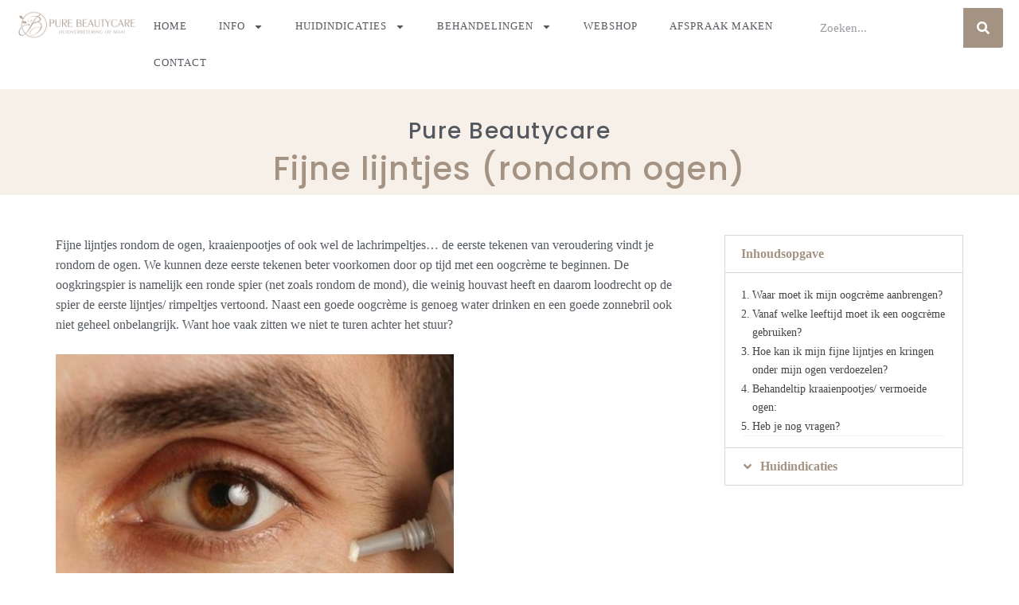

--- FILE ---
content_type: text/html; charset=UTF-8
request_url: https://purebeautycare.nl/fijne-lijntjes-rondom-ogen-verwijderen
body_size: 41263
content:
<!doctype html>
<html lang="nl-NL">
<head>
	<meta charset="UTF-8">
	<meta name="viewport" content="width=device-width, initial-scale=1">
	<link rel="profile" href="https://gmpg.org/xfn/11">
	<meta name='robots' content='index, follow, max-image-preview:large, max-snippet:-1, max-video-preview:-1' />
	<style>img:is([sizes="auto" i], [sizes^="auto," i]) { contain-intrinsic-size: 3000px 1500px }</style>
	
	<!-- This site is optimized with the Yoast SEO Premium plugin v24.2 (Yoast SEO v25.8) - https://yoast.com/wordpress/plugins/seo/ -->
	<title>Fijne lijntjes rondom ogen verwijderen - Kraaienpootjes of ook wel de lachrimpeltjes behandelen</title><style id="rocket-critical-css">:root{--woocommerce:#7F54B3;--wc-green:#7ad03a;--wc-red:#a00;--wc-orange:#ffba00;--wc-blue:#2ea2cc;--wc-primary:#7F54B3;--wc-primary-text:white;--wc-secondary:#e9e6ed;--wc-secondary-text:#515151;--wc-highlight:#777335;--wc-highligh-text:white;--wc-content-bg:#fff;--wc-subtext:#767676}:root{--woocommerce:#7F54B3;--wc-green:#7ad03a;--wc-red:#a00;--wc-orange:#ffba00;--wc-blue:#2ea2cc;--wc-primary:#7F54B3;--wc-primary-text:white;--wc-secondary:#e9e6ed;--wc-secondary-text:#515151;--wc-highlight:#777335;--wc-highligh-text:white;--wc-content-bg:#fff;--wc-subtext:#767676}.screen-reader-text{clip:rect(1px,1px,1px,1px);height:1px;overflow:hidden;position:absolute!important;width:1px;word-wrap:normal!important}html{line-height:1.15;-webkit-text-size-adjust:100%}*,:after,:before{box-sizing:border-box}body{margin:0;font-family:-apple-system,BlinkMacSystemFont,Segoe UI,Roboto,Helvetica Neue,Arial,Noto Sans,sans-serif,Apple Color Emoji,Segoe UI Emoji,Segoe UI Symbol,Noto Color Emoji;font-size:1rem;font-weight:400;line-height:1.5;color:#333;background-color:#fff;-webkit-font-smoothing:antialiased;-moz-osx-font-smoothing:grayscale}h1,h5{margin-block-start:.5rem;margin-block-end:1rem;font-family:inherit;font-weight:500;line-height:1.2;color:inherit}h1{font-size:2.5rem}h5{font-size:1.25rem}p{margin-block-start:0;margin-block-end:.9rem}a{background-color:transparent;text-decoration:none;color:#c36}img{border-style:none;height:auto;max-width:100%}label{display:inline-block;line-height:1;vertical-align:middle}button,input{font-family:inherit;font-size:1rem;line-height:1.5;margin:0}input[type=search]{width:100%;border:1px solid #666;border-radius:3px;padding:.5rem 1rem}button,input{overflow:visible}button{text-transform:none}[type=submit],button{width:auto;-webkit-appearance:button}[type=submit],button{display:inline-block;font-weight:400;color:#c36;text-align:center;white-space:nowrap;background-color:transparent;border:1px solid #c36;padding:.5rem 1rem;font-size:1rem;border-radius:3px}[type=search]{-webkit-appearance:textfield;outline-offset:-2px}[type=search]::-webkit-search-decoration{-webkit-appearance:none}::-webkit-file-upload-button{-webkit-appearance:button;font:inherit}li,ul{margin-block-start:0;margin-block-end:0;border:0;outline:0;font-size:100%;vertical-align:baseline;background:transparent}.page-content a{text-decoration:underline}.screen-reader-text{clip:rect(1px,1px,1px,1px);height:1px;overflow:hidden;position:absolute!important;width:1px;word-wrap:normal!important}.page-header .entry-title{margin-inline-start:auto;margin-inline-end:auto;width:100%}@media (max-width:575px){.page-header .entry-title{padding-inline-start:10px;padding-inline-end:10px}}@media (min-width:576px){.page-header .entry-title{max-width:500px}}@media (min-width:768px){.page-header .entry-title{max-width:600px}}@media (min-width:992px){.page-header .entry-title{max-width:800px}}@media (min-width:1200px){.page-header .entry-title{max-width:1140px}}.elementor-screen-only,.screen-reader-text{height:1px;margin:-1px;overflow:hidden;padding:0;position:absolute;top:-10000em;width:1px;clip:rect(0,0,0,0);border:0}.elementor *,.elementor :after,.elementor :before{box-sizing:border-box}.elementor a{box-shadow:none;text-decoration:none}.elementor img{border:none;border-radius:0;box-shadow:none;height:auto;max-width:100%}.elementor-widget-wrap .elementor-element.elementor-widget__width-initial{max-width:100%}.elementor-element{--flex-direction:initial;--flex-wrap:initial;--justify-content:initial;--align-items:initial;--align-content:initial;--gap:initial;--flex-basis:initial;--flex-grow:initial;--flex-shrink:initial;--order:initial;--align-self:initial;align-self:var(--align-self);flex-basis:var(--flex-basis);flex-grow:var(--flex-grow);flex-shrink:var(--flex-shrink);order:var(--order)}:root{--page-title-display:block}h1.entry-title{display:var(--page-title-display)}.elementor-section{position:relative}.elementor-section .elementor-container{display:flex;margin-left:auto;margin-right:auto;position:relative}@media (max-width:1024px){.elementor-section .elementor-container{flex-wrap:wrap}}.elementor-section.elementor-section-boxed>.elementor-container{max-width:1140px}.elementor-widget-wrap{align-content:flex-start;flex-wrap:wrap;position:relative;width:100%}.elementor:not(.elementor-bc-flex-widget) .elementor-widget-wrap{display:flex}.elementor-widget-wrap>.elementor-element{width:100%}.elementor-widget{position:relative}.elementor-widget:not(:last-child){margin-bottom:var(--kit-widget-spacing,20px)}.elementor-column{display:flex;min-height:1px;position:relative}.elementor-column-gap-default>.elementor-column>.elementor-element-populated{padding:10px}@media (min-width:768px){.elementor-column.elementor-col-100{width:100%}}@media (max-width:767px){.elementor-column{width:100%}}@media (prefers-reduced-motion:no-preference){html{scroll-behavior:smooth}}.e-con{--border-radius:0;--border-top-width:0px;--border-right-width:0px;--border-bottom-width:0px;--border-left-width:0px;--border-style:initial;--border-color:initial;--container-widget-width:100%;--container-widget-height:initial;--container-widget-flex-grow:0;--container-widget-align-self:initial;--content-width:min(100%,var(--container-max-width,1140px));--width:100%;--min-height:initial;--height:auto;--text-align:initial;--margin-top:0px;--margin-right:0px;--margin-bottom:0px;--margin-left:0px;--padding-top:var(--container-default-padding-top,10px);--padding-right:var(--container-default-padding-right,10px);--padding-bottom:var(--container-default-padding-bottom,10px);--padding-left:var(--container-default-padding-left,10px);--position:relative;--z-index:revert;--overflow:visible;--gap:var(--widgets-spacing,20px);--row-gap:var(--widgets-spacing-row,20px);--column-gap:var(--widgets-spacing-column,20px);--overlay-mix-blend-mode:initial;--overlay-opacity:1;--e-con-grid-template-columns:repeat(3,1fr);--e-con-grid-template-rows:repeat(2,1fr);border-radius:var(--border-radius);height:var(--height);min-height:var(--min-height);min-width:0;overflow:var(--overflow);position:var(--position);width:var(--width);z-index:var(--z-index);--flex-wrap-mobile:wrap;margin-block-end:var(--margin-block-end);margin-block-start:var(--margin-block-start);margin-inline-end:var(--margin-inline-end);margin-inline-start:var(--margin-inline-start);padding-inline-end:var(--padding-inline-end);padding-inline-start:var(--padding-inline-start);--margin-block-start:var(--margin-top);--margin-block-end:var(--margin-bottom);--margin-inline-start:var(--margin-left);--margin-inline-end:var(--margin-right);--padding-inline-start:var(--padding-left);--padding-inline-end:var(--padding-right);--padding-block-start:var(--padding-top);--padding-block-end:var(--padding-bottom);--border-block-start-width:var(--border-top-width);--border-block-end-width:var(--border-bottom-width);--border-inline-start-width:var(--border-left-width);--border-inline-end-width:var(--border-right-width)}.e-con.e-flex{--flex-direction:column;--flex-basis:auto;--flex-grow:0;--flex-shrink:1;flex:var(--flex-grow) var(--flex-shrink) var(--flex-basis)}.e-con-full{padding-block-end:var(--padding-block-end);padding-block-start:var(--padding-block-start);text-align:var(--text-align)}.e-con-full.e-flex{flex-direction:var(--flex-direction)}.e-con{display:var(--display)}.e-con .elementor-widget.elementor-widget{margin-block-end:0}.e-con:before{border-block-end-width:var(--border-block-end-width);border-block-start-width:var(--border-block-start-width);border-color:var(--border-color);border-inline-end-width:var(--border-inline-end-width);border-inline-start-width:var(--border-inline-start-width);border-radius:var(--border-radius);border-style:var(--border-style);content:var(--background-overlay);display:block;height:max(100% + var(--border-top-width) + var(--border-bottom-width),100%);left:calc(0px - var(--border-left-width));mix-blend-mode:var(--overlay-mix-blend-mode);opacity:var(--overlay-opacity);position:absolute;top:calc(0px - var(--border-top-width));width:max(100% + var(--border-left-width) + var(--border-right-width),100%)}.e-con .elementor-widget{min-width:0}.elementor.elementor .e-con>.elementor-widget{max-width:100%}.e-con .elementor-widget:not(:last-child){--kit-widget-spacing:0px}@media (max-width:767px){.e-con.e-flex{--width:100%;--flex-wrap:var(--flex-wrap-mobile)}}@media (max-width:767px){.elementor .elementor-hidden-mobile{display:none}}.elementor-widget-image{text-align:center}.elementor-widget-image a{display:inline-block}.elementor-widget-image img{display:inline-block;vertical-align:middle}.elementor-item:after,.elementor-item:before{display:block;position:absolute}.elementor-item:not(:hover):not(:focus):not(.elementor-item-active):not(.highlighted):after,.elementor-item:not(:hover):not(:focus):not(.elementor-item-active):not(.highlighted):before{opacity:0}.e--pointer-underline .elementor-item:after,.e--pointer-underline .elementor-item:before{background-color:#3f444b;height:3px;left:0;width:100%;z-index:2}.e--pointer-underline .elementor-item:after{bottom:0;content:""}.elementor-nav-menu--main .elementor-nav-menu a{padding:13px 20px}.elementor-nav-menu--main .elementor-nav-menu ul{border-style:solid;border-width:0;padding:0;position:absolute;width:12em}.elementor-nav-menu--layout-horizontal{display:flex}.elementor-nav-menu--layout-horizontal .elementor-nav-menu{display:flex;flex-wrap:wrap}.elementor-nav-menu--layout-horizontal .elementor-nav-menu a{flex-grow:1;white-space:nowrap}.elementor-nav-menu--layout-horizontal .elementor-nav-menu>li{display:flex}.elementor-nav-menu--layout-horizontal .elementor-nav-menu>li ul{top:100%!important}.elementor-nav-menu--layout-horizontal .elementor-nav-menu>li:not(:first-child)>a{margin-inline-start:var(--e-nav-menu-horizontal-menu-item-margin)}.elementor-nav-menu--layout-horizontal .elementor-nav-menu>li:not(:first-child)>ul{left:var(--e-nav-menu-horizontal-menu-item-margin)!important}.elementor-nav-menu--layout-horizontal .elementor-nav-menu>li:not(:last-child)>a{margin-inline-end:var(--e-nav-menu-horizontal-menu-item-margin)}.elementor-nav-menu--layout-horizontal .elementor-nav-menu>li:not(:last-child):after{align-self:center;border-color:var(--e-nav-menu-divider-color,#000);border-left-style:var(--e-nav-menu-divider-style,solid);border-left-width:var(--e-nav-menu-divider-width,2px);content:var(--e-nav-menu-divider-content,none);height:var(--e-nav-menu-divider-height,35%)}.elementor-nav-menu{position:relative;z-index:2}.elementor-nav-menu:after{clear:both;content:" ";display:block;font:0/0 serif;height:0;overflow:hidden;visibility:hidden}.elementor-nav-menu,.elementor-nav-menu li,.elementor-nav-menu ul{display:block;line-height:normal;list-style:none;margin:0;padding:0}.elementor-nav-menu ul{display:none}.elementor-nav-menu ul ul a{border-left:16px solid transparent}.elementor-nav-menu a,.elementor-nav-menu li{position:relative}.elementor-nav-menu li{border-width:0}.elementor-nav-menu a{align-items:center;display:flex}.elementor-nav-menu a{line-height:20px;padding:10px 20px}.elementor-menu-toggle{align-items:center;background-color:rgba(0,0,0,.05);border:0 solid;border-radius:3px;color:#33373d;display:flex;font-size:var(--nav-menu-icon-size,22px);justify-content:center;padding:.25em}.elementor-menu-toggle:not(.elementor-active) .elementor-menu-toggle__icon--close{display:none}.elementor-menu-toggle .e-font-icon-svg{fill:#33373d;height:1em;width:1em}.elementor-menu-toggle svg{height:auto;width:1em;fill:var(--nav-menu-icon-color,currentColor)}.elementor-nav-menu--dropdown{background-color:#fff;font-size:13px}.elementor-nav-menu--dropdown.elementor-nav-menu__container{margin-top:10px;overflow-x:hidden;overflow-y:auto;transform-origin:top}.elementor-nav-menu--dropdown.elementor-nav-menu__container .elementor-sub-item{font-size:.85em}.elementor-nav-menu--dropdown a{color:#33373d}ul.elementor-nav-menu--dropdown a{border-inline-start:8px solid transparent;text-shadow:none}.elementor-nav-menu--toggle{--menu-height:100vh}.elementor-nav-menu--toggle .elementor-menu-toggle:not(.elementor-active)+.elementor-nav-menu__container{max-height:0;overflow:hidden;transform:scaleY(0)}.elementor-nav-menu--stretch .elementor-nav-menu__container.elementor-nav-menu--dropdown{position:absolute;z-index:9997}@media (max-width:1024px){.elementor-nav-menu--dropdown-tablet .elementor-nav-menu--main{display:none}}@media (min-width:1025px){.elementor-nav-menu--dropdown-tablet .elementor-menu-toggle,.elementor-nav-menu--dropdown-tablet .elementor-nav-menu--dropdown{display:none}.elementor-nav-menu--dropdown-tablet nav.elementor-nav-menu--dropdown.elementor-nav-menu__container{overflow-y:hidden}}.elementor-search-form{display:block}.elementor-search-form .e-font-icon-svg-container{align-items:center;display:flex;height:100%;justify-content:center;width:100%}.elementor-search-form button,.elementor-search-form input[type=search]{-webkit-appearance:none;-moz-appearance:none;background:none;border:0;display:inline-block;font-size:15px;line-height:1;margin:0;min-width:0;padding:0;vertical-align:middle;white-space:normal}.elementor-search-form button{background-color:#69727d;border-radius:0;color:#fff;font-size:var(--e-search-form-submit-icon-size,16px)}.elementor-search-form__container{border:0 solid transparent;display:flex;min-height:50px;overflow:hidden}.elementor-search-form__container:not(.elementor-search-form--full-screen){background:#f1f2f3}.elementor-search-form__input{color:#3f444b;flex-basis:100%}.elementor-search-form__input::-moz-placeholder{color:inherit;font-family:inherit;opacity:.6}.elementor-search-form__submit{font-size:var(--e-search-form-submit-icon-size,16px)}.elementor-search-form__submit svg{fill:var(--e-search-form-submit-text-color,#fff);height:var(--e-search-form-submit-icon-size,16px);width:var(--e-search-form-submit-icon-size,16px)}.elementor-search-form .elementor-search-form__submit{border:none;border-radius:0;color:var(--e-search-form-submit-text-color,#fff)}.elementor-kit-1305{--e-global-color-primary:#A49383;--e-global-color-secondary:#A49383;--e-global-color-text:#54595F;--e-global-color-accent:#A49383;--e-global-color-c1e79ce:#665550;--e-global-typography-primary-font-family:"Roboto";--e-global-typography-primary-font-weight:600;--e-global-typography-secondary-font-family:"Roboto";--e-global-typography-secondary-font-weight:400;--e-global-typography-text-font-family:"Roboto";--e-global-typography-text-font-weight:400;--e-global-typography-accent-font-family:"Roboto";--e-global-typography-accent-font-weight:500}.elementor-kit-1305 h1{font-family:"Poppins",Sans-serif}.elementor-kit-1305 h5{font-family:"Poppins",Sans-serif}.elementor-section.elementor-section-boxed>.elementor-container{max-width:1200px}.e-con{--container-max-width:1200px}.elementor-widget:not(:last-child){--kit-widget-spacing:25px}.elementor-element{--widgets-spacing:25px 25px;--widgets-spacing-row:25px;--widgets-spacing-column:25px}h1.entry-title{display:var(--page-title-display)}@media (max-width:1024px){.elementor-section.elementor-section-boxed>.elementor-container{max-width:1024px}.e-con{--container-max-width:1024px}}@media (max-width:767px){.elementor-section.elementor-section-boxed>.elementor-container{max-width:767px}.e-con{--container-max-width:767px}}.fa{-moz-osx-font-smoothing:grayscale;-webkit-font-smoothing:antialiased;display:inline-block;font-style:normal;font-variant:normal;text-rendering:auto;line-height:1}.fa-search:before{content:"\f002"}@font-face{font-family:"Font Awesome 5 Free";font-style:normal;font-weight:400;font-display:swap;src:url(https://purebeautycare.nl/wp-content/plugins/elementor/assets/lib/font-awesome/webfonts/fa-regular-400.eot);src:url(https://purebeautycare.nl/wp-content/plugins/elementor/assets/lib/font-awesome/webfonts/fa-regular-400.eot?#iefix) format("embedded-opentype"),url(https://purebeautycare.nl/wp-content/plugins/elementor/assets/lib/font-awesome/webfonts/fa-regular-400.woff2) format("woff2"),url(https://purebeautycare.nl/wp-content/plugins/elementor/assets/lib/font-awesome/webfonts/fa-regular-400.woff) format("woff"),url(https://purebeautycare.nl/wp-content/plugins/elementor/assets/lib/font-awesome/webfonts/fa-regular-400.ttf) format("truetype"),url(https://purebeautycare.nl/wp-content/plugins/elementor/assets/lib/font-awesome/webfonts/fa-regular-400.svg#fontawesome) format("svg")}@font-face{font-family:"Font Awesome 5 Free";font-style:normal;font-weight:900;font-display:swap;src:url(https://purebeautycare.nl/wp-content/plugins/elementor/assets/lib/font-awesome/webfonts/fa-solid-900.eot);src:url(https://purebeautycare.nl/wp-content/plugins/elementor/assets/lib/font-awesome/webfonts/fa-solid-900.eot?#iefix) format("embedded-opentype"),url(https://purebeautycare.nl/wp-content/plugins/elementor/assets/lib/font-awesome/webfonts/fa-solid-900.woff2) format("woff2"),url(https://purebeautycare.nl/wp-content/plugins/elementor/assets/lib/font-awesome/webfonts/fa-solid-900.woff) format("woff"),url(https://purebeautycare.nl/wp-content/plugins/elementor/assets/lib/font-awesome/webfonts/fa-solid-900.ttf) format("truetype"),url(https://purebeautycare.nl/wp-content/plugins/elementor/assets/lib/font-awesome/webfonts/fa-solid-900.svg#fontawesome) format("svg")}.fa{font-family:"Font Awesome 5 Free"}.fa{font-weight:900}.elementor-widget-text-editor{color:var(--e-global-color-text)}.elementor-4841 .elementor-element.elementor-element-6caa8a0{width:var(--container-widget-width, 100.192% );max-width:100.192%;--container-widget-width:100.192%;--container-widget-flex-grow:0}.elementor-5382 .elementor-element.elementor-element-d0a0200{--display:flex;--flex-direction:row;--container-widget-width:calc( ( 1 - var( --container-widget-flex-grow ) ) * 100% );--container-widget-height:100%;--container-widget-flex-grow:1;--container-widget-align-self:stretch;--flex-wrap-mobile:wrap;--justify-content:space-between;--align-items:center;--margin-top:0px;--margin-bottom:20px;--margin-left:0px;--margin-right:0px;--padding-top:10px;--padding-bottom:10px;--padding-left:20px;--padding-right:20px}.elementor-widget-nav-menu .elementor-nav-menu--main .elementor-item{color:var(--e-global-color-text);fill:var(--e-global-color-text)}.elementor-widget-nav-menu .elementor-nav-menu--main:not(.e--pointer-framed) .elementor-item:before,.elementor-widget-nav-menu .elementor-nav-menu--main:not(.e--pointer-framed) .elementor-item:after{background-color:var(--e-global-color-accent)}.elementor-widget-nav-menu{--e-nav-menu-divider-color:var( --e-global-color-text )}.elementor-5382 .elementor-element.elementor-element-1d93a5a .elementor-menu-toggle{margin-left:auto;background-color:var(--e-global-color-primary)}.elementor-5382 .elementor-element.elementor-element-1d93a5a .elementor-nav-menu .elementor-item{font-size:13px;text-transform:uppercase;letter-spacing:1px}.elementor-5382 .elementor-element.elementor-element-1d93a5a .elementor-nav-menu--main .elementor-item{color:var(--e-global-color-text);fill:var(--e-global-color-text)}.elementor-5382 .elementor-element.elementor-element-1d93a5a .elementor-nav-menu--dropdown a{padding-top:10px;padding-bottom:10px}.elementor-5382 .elementor-element.elementor-element-1d93a5a div.elementor-menu-toggle{color:#FFFFFF}.elementor-5382 .elementor-element.elementor-element-1d93a5a div.elementor-menu-toggle svg{fill:#FFFFFF}.elementor-widget-search-form .elementor-search-form__input{color:var(--e-global-color-text);fill:var(--e-global-color-text)}.elementor-widget-search-form .elementor-search-form__submit{background-color:var(--e-global-color-secondary)}.elementor-5382 .elementor-element.elementor-element-eb06a75 .elementor-search-form__container{min-height:50px}.elementor-5382 .elementor-element.elementor-element-eb06a75 .elementor-search-form__submit{min-width:50px}.elementor-5382 .elementor-element.elementor-element-eb06a75 .elementor-search-form__input{padding-left:calc(50px / 3);padding-right:calc(50px / 3)}.elementor-5382 .elementor-element.elementor-element-eb06a75:not(.elementor-search-form--skin-full_screen) .elementor-search-form__container{background-color:#FFFFFF;border-radius:3px}.elementor-location-header:before{content:"";display:table;clear:both}.elementor-widget-text-editor{color:var(--e-global-color-text)}.elementor-location-header:before{content:"";display:table;clear:both}body{--glsr-white:#fff;--glsr-gray-100:#f5f5f5;--glsr-gray-200:#e5e5e5;--glsr-gray-300:#d4d4d4;--glsr-gray-400:#a3a3a3;--glsr-gray-500:#737373;--glsr-gray-600:#525252;--glsr-gray-700:#404040;--glsr-gray-800:#262626;--glsr-gray-900:#171717;--glsr-black:#000;--glsr-blue:#1c64f2;--glsr-green:#057a55;--glsr-red:#e02424;--glsr-yellow:#faca15;--glsr-duration-slow:0.3s;--glsr-duration-fast:0.15s;--glsr-gap-xs:0.25em;--glsr-gap-sm:0.5em;--glsr-gap-md:0.75em;--glsr-gap-lg:1em;--glsr-gap-xl:2em;--glsr-leading:1.5;--glsr-px:1.25em;--glsr-py:1.25em;--glsr-radius:3px;--glsr-text-base:1em;--glsr-text-sm:0.875em;--glsr-text-md:1em;--glsr-text-lg:1.25em;--glsr-review-star:1.25em;--glsr-review-verified:var(--glsr-green);--glsr-tag-label-weight:600;--glsr-bar-bg:var(--glsr-yellow);--glsr-bar-leading:1.5;--glsr-bar-opacity:0.1;--glsr-max-w:48ch;--glsr-summary-star:1.5em;--glsr-summary-text:var(--glsr-text-sm);--glsr-choice-h:1.125em;--glsr-choice-w:1.125em;--glsr-description-text:var(--glsr-text-sm);--glsr-form-error:var(--glsr-red);--glsr-form-star:2em;--glsr-form-success:var(--glsr-green);--glsr-input-b:1px solid var(--glsr-gray-400);--glsr-input-bg:var(--glsr-white);--glsr-input-color:var(--glsr-gray-900);--glsr-input-px:0.75em;--glsr-input-py:0.5em;--glsr-input-radius:3px;--glsr-label-text:var(--glsr-text-sm);--glsr-label-weight:600;--glsr-range-size:1.75em;--glsr-toggle-bg-0:currentColor;--glsr-toggle-bg-1:currentColor;--glsr-toggle-color:var(--glsr-white);--glsr-toggle-h:1.25em;--glsr-toggle-opacity-0:0.2;--glsr-toggle-opacity-1:1;--glsr-toggle-p:.15em;--glsr-toggle-radius:999px;--glsr-toggle-shadow-color:rgba(0,0,0,.1);--glsr-toggle-size:calc(var(--glsr-toggle-h) - var(--glsr-toggle-p)*2);--glsr-toggle-text:1em;--glsr-toggle-w:calc(var(--glsr-toggle-h)*2 - var(--glsr-toggle-p)*2);--glsr-modal-bg:var(--wp--preset--color--base,var(--glsr-white));--glsr-modal-radius:3px;--glsr-modal-padding:1.5em;--glsr-tooltip-border-radius:4px;--glsr-tooltip-font-size:0.875rem;--glsr-tooltip-font-weight:400;--glsr-tooltip-line-height:1;--glsr-tooltip-margin:12px;--glsr-tooltip-padding:.5em 1em;--glsr-tooltip-size:6px}.screen-reader-text{clip:rect(1px,1px,1px,1px);word-wrap:normal!important;border:0;clip-path:inset(50%);height:1px;margin:-1px;overflow:hidden;overflow-wrap:normal!important;padding:0;position:absolute!important;width:1px}</style><link rel="preload" data-rocket-preload as="image" href="https://purebeautycare.nl/wp-content/uploads/elementor/thumbs/Fijne-lijntjes-ogen-ozjeaj48rk43n7490523vy4m20l2sy02xgyha79y1y.jpg" fetchpriority="high">
	<meta name="description" content="Fijne lijntjes rondom de ogen, kraaienpootjes of ook wel de lachrimpeltjes… de eerste tekenen van veroudering vindt je rondom de ogen. Behandelen van kraaienpootjes/ vermoeide ogen." />
	<link rel="canonical" href="https://purebeautycare.nl/fijne-lijntjes-rondom-ogen-verwijderen" />
	<meta property="og:locale" content="nl_NL" />
	<meta property="og:type" content="article" />
	<meta property="og:title" content="Fijne lijntjes" />
	<meta property="og:description" content="Fijne lijntjes rondom de ogen, kraaienpootjes of ook wel de lachrimpeltjes… de eerste tekenen van veroudering vindt je rondom de ogen. Behandelen van kraaienpootjes/ vermoeide ogen." />
	<meta property="og:url" content="https://purebeautycare.nl/fijne-lijntjes-rondom-ogen-verwijderen" />
	<meta property="og:site_name" content="Pure Beautycare" />
	<meta property="article:publisher" content="https://www.facebook.com/PureBeautycareAssen/" />
	<meta property="article:modified_time" content="2024-06-02T19:16:44+00:00" />
	<meta property="og:image" content="https://purebeautycare.nl/wp-content/uploads/elementor/thumbs/Fijne-lijntjes-ogen-ozjeaj48rk43n7490523vy4m20l2sy02xgyha79y1y.jpg" />
	<meta name="twitter:card" content="summary_large_image" />
	<meta name="twitter:site" content="@purebeautycare" />
	<meta name="twitter:label1" content="Geschatte leestijd" />
	<meta name="twitter:data1" content="3 minuten" />
	<script type="application/ld+json" class="yoast-schema-graph">{"@context":"https://schema.org","@graph":[{"@type":"WebPage","@id":"https://purebeautycare.nl/fijne-lijntjes-rondom-ogen-verwijderen","url":"https://purebeautycare.nl/fijne-lijntjes-rondom-ogen-verwijderen","name":"Fijne lijntjes rondom ogen verwijderen - Kraaienpootjes of ook wel de lachrimpeltjes behandelen","isPartOf":{"@id":"https://purebeautycare.nl/#website"},"primaryImageOfPage":{"@id":"https://purebeautycare.nl/fijne-lijntjes-rondom-ogen-verwijderen#primaryimage"},"image":{"@id":"https://purebeautycare.nl/fijne-lijntjes-rondom-ogen-verwijderen#primaryimage"},"thumbnailUrl":"https://purebeautycare.nl/wp-content/uploads/elementor/thumbs/Fijne-lijntjes-ogen-ozjeaj48rk43n7490523vy4m20l2sy02xgyha79y1y.jpg","datePublished":"2020-05-05T09:46:01+00:00","dateModified":"2024-06-02T19:16:44+00:00","description":"Fijne lijntjes rondom de ogen, kraaienpootjes of ook wel de lachrimpeltjes… de eerste tekenen van veroudering vindt je rondom de ogen. Behandelen van kraaienpootjes/ vermoeide ogen.","breadcrumb":{"@id":"https://purebeautycare.nl/fijne-lijntjes-rondom-ogen-verwijderen#breadcrumb"},"inLanguage":"nl-NL","potentialAction":[{"@type":"ReadAction","target":["https://purebeautycare.nl/fijne-lijntjes-rondom-ogen-verwijderen"]}]},{"@type":"ImageObject","inLanguage":"nl-NL","@id":"https://purebeautycare.nl/fijne-lijntjes-rondom-ogen-verwijderen#primaryimage","url":"https://purebeautycare.nl/wp-content/uploads/elementor/thumbs/Fijne-lijntjes-ogen-ozjeaj48rk43n7490523vy4m20l2sy02xgyha79y1y.jpg","contentUrl":"https://purebeautycare.nl/wp-content/uploads/elementor/thumbs/Fijne-lijntjes-ogen-ozjeaj48rk43n7490523vy4m20l2sy02xgyha79y1y.jpg"},{"@type":"BreadcrumbList","@id":"https://purebeautycare.nl/fijne-lijntjes-rondom-ogen-verwijderen#breadcrumb","itemListElement":[{"@type":"ListItem","position":1,"name":"Home","item":"https://purebeautycare.nl/"},{"@type":"ListItem","position":2,"name":"Fijne lijntjes"}]},{"@type":"WebSite","@id":"https://purebeautycare.nl/#website","url":"https://purebeautycare.nl/","name":"Pure Beautycare","description":"Instituut voor huidverbetering","publisher":{"@id":"https://purebeautycare.nl/#organization"},"potentialAction":[{"@type":"SearchAction","target":{"@type":"EntryPoint","urlTemplate":"https://purebeautycare.nl/?s={search_term_string}"},"query-input":{"@type":"PropertyValueSpecification","valueRequired":true,"valueName":"search_term_string"}}],"inLanguage":"nl-NL"},{"@type":["Organization","Place"],"@id":"https://purebeautycare.nl/#organization","name":"Pure Beautycare","url":"https://purebeautycare.nl/","logo":{"@id":"https://purebeautycare.nl/fijne-lijntjes-rondom-ogen-verwijderen#local-main-organization-logo"},"image":{"@id":"https://purebeautycare.nl/fijne-lijntjes-rondom-ogen-verwijderen#local-main-organization-logo"},"sameAs":["https://www.facebook.com/PureBeautycareAssen/","https://x.com/purebeautycare","https://www.instagram.com/purebeautycareassen/"],"telephone":[],"openingHoursSpecification":[{"@type":"OpeningHoursSpecification","dayOfWeek":["Monday","Tuesday","Wednesday","Thursday","Friday","Saturday","Sunday"],"opens":"09:00","closes":"17:00"}]},{"@type":"ImageObject","inLanguage":"nl-NL","@id":"https://purebeautycare.nl/fijne-lijntjes-rondom-ogen-verwijderen#local-main-organization-logo","url":"https://purebeautycare.nl/wp-content/uploads/2020/01/Logo_Horizontaal_2019_PB.jpg","contentUrl":"https://purebeautycare.nl/wp-content/uploads/2020/01/Logo_Horizontaal_2019_PB.jpg","width":300,"height":72,"caption":"Pure Beautycare"}]}</script>
	<!-- / Yoast SEO Premium plugin. -->


<link rel="alternate" type="application/rss+xml" title="Pure Beautycare &raquo; feed" href="https://purebeautycare.nl/feed" />
<link rel="alternate" type="application/rss+xml" title="Pure Beautycare &raquo; reacties feed" href="https://purebeautycare.nl/comments/feed" />
<script>
window._wpemojiSettings = {"baseUrl":"https:\/\/s.w.org\/images\/core\/emoji\/16.0.1\/72x72\/","ext":".png","svgUrl":"https:\/\/s.w.org\/images\/core\/emoji\/16.0.1\/svg\/","svgExt":".svg","source":{"concatemoji":"https:\/\/purebeautycare.nl\/wp-includes\/js\/wp-emoji-release.min.js?ver=6.8.3"}};
/*! This file is auto-generated */
!function(s,n){var o,i,e;function c(e){try{var t={supportTests:e,timestamp:(new Date).valueOf()};sessionStorage.setItem(o,JSON.stringify(t))}catch(e){}}function p(e,t,n){e.clearRect(0,0,e.canvas.width,e.canvas.height),e.fillText(t,0,0);var t=new Uint32Array(e.getImageData(0,0,e.canvas.width,e.canvas.height).data),a=(e.clearRect(0,0,e.canvas.width,e.canvas.height),e.fillText(n,0,0),new Uint32Array(e.getImageData(0,0,e.canvas.width,e.canvas.height).data));return t.every(function(e,t){return e===a[t]})}function u(e,t){e.clearRect(0,0,e.canvas.width,e.canvas.height),e.fillText(t,0,0);for(var n=e.getImageData(16,16,1,1),a=0;a<n.data.length;a++)if(0!==n.data[a])return!1;return!0}function f(e,t,n,a){switch(t){case"flag":return n(e,"\ud83c\udff3\ufe0f\u200d\u26a7\ufe0f","\ud83c\udff3\ufe0f\u200b\u26a7\ufe0f")?!1:!n(e,"\ud83c\udde8\ud83c\uddf6","\ud83c\udde8\u200b\ud83c\uddf6")&&!n(e,"\ud83c\udff4\udb40\udc67\udb40\udc62\udb40\udc65\udb40\udc6e\udb40\udc67\udb40\udc7f","\ud83c\udff4\u200b\udb40\udc67\u200b\udb40\udc62\u200b\udb40\udc65\u200b\udb40\udc6e\u200b\udb40\udc67\u200b\udb40\udc7f");case"emoji":return!a(e,"\ud83e\udedf")}return!1}function g(e,t,n,a){var r="undefined"!=typeof WorkerGlobalScope&&self instanceof WorkerGlobalScope?new OffscreenCanvas(300,150):s.createElement("canvas"),o=r.getContext("2d",{willReadFrequently:!0}),i=(o.textBaseline="top",o.font="600 32px Arial",{});return e.forEach(function(e){i[e]=t(o,e,n,a)}),i}function t(e){var t=s.createElement("script");t.src=e,t.defer=!0,s.head.appendChild(t)}"undefined"!=typeof Promise&&(o="wpEmojiSettingsSupports",i=["flag","emoji"],n.supports={everything:!0,everythingExceptFlag:!0},e=new Promise(function(e){s.addEventListener("DOMContentLoaded",e,{once:!0})}),new Promise(function(t){var n=function(){try{var e=JSON.parse(sessionStorage.getItem(o));if("object"==typeof e&&"number"==typeof e.timestamp&&(new Date).valueOf()<e.timestamp+604800&&"object"==typeof e.supportTests)return e.supportTests}catch(e){}return null}();if(!n){if("undefined"!=typeof Worker&&"undefined"!=typeof OffscreenCanvas&&"undefined"!=typeof URL&&URL.createObjectURL&&"undefined"!=typeof Blob)try{var e="postMessage("+g.toString()+"("+[JSON.stringify(i),f.toString(),p.toString(),u.toString()].join(",")+"));",a=new Blob([e],{type:"text/javascript"}),r=new Worker(URL.createObjectURL(a),{name:"wpTestEmojiSupports"});return void(r.onmessage=function(e){c(n=e.data),r.terminate(),t(n)})}catch(e){}c(n=g(i,f,p,u))}t(n)}).then(function(e){for(var t in e)n.supports[t]=e[t],n.supports.everything=n.supports.everything&&n.supports[t],"flag"!==t&&(n.supports.everythingExceptFlag=n.supports.everythingExceptFlag&&n.supports[t]);n.supports.everythingExceptFlag=n.supports.everythingExceptFlag&&!n.supports.flag,n.DOMReady=!1,n.readyCallback=function(){n.DOMReady=!0}}).then(function(){return e}).then(function(){var e;n.supports.everything||(n.readyCallback(),(e=n.source||{}).concatemoji?t(e.concatemoji):e.wpemoji&&e.twemoji&&(t(e.twemoji),t(e.wpemoji)))}))}((window,document),window._wpemojiSettings);
</script>
<style id='wp-emoji-styles-inline-css'>

	img.wp-smiley, img.emoji {
		display: inline !important;
		border: none !important;
		box-shadow: none !important;
		height: 1em !important;
		width: 1em !important;
		margin: 0 0.07em !important;
		vertical-align: -0.1em !important;
		background: none !important;
		padding: 0 !important;
	}
</style>
<style id='global-styles-inline-css'>
:root{--wp--preset--aspect-ratio--square: 1;--wp--preset--aspect-ratio--4-3: 4/3;--wp--preset--aspect-ratio--3-4: 3/4;--wp--preset--aspect-ratio--3-2: 3/2;--wp--preset--aspect-ratio--2-3: 2/3;--wp--preset--aspect-ratio--16-9: 16/9;--wp--preset--aspect-ratio--9-16: 9/16;--wp--preset--color--black: #000000;--wp--preset--color--cyan-bluish-gray: #abb8c3;--wp--preset--color--white: #ffffff;--wp--preset--color--pale-pink: #f78da7;--wp--preset--color--vivid-red: #cf2e2e;--wp--preset--color--luminous-vivid-orange: #ff6900;--wp--preset--color--luminous-vivid-amber: #fcb900;--wp--preset--color--light-green-cyan: #7bdcb5;--wp--preset--color--vivid-green-cyan: #00d084;--wp--preset--color--pale-cyan-blue: #8ed1fc;--wp--preset--color--vivid-cyan-blue: #0693e3;--wp--preset--color--vivid-purple: #9b51e0;--wp--preset--gradient--vivid-cyan-blue-to-vivid-purple: linear-gradient(135deg,rgba(6,147,227,1) 0%,rgb(155,81,224) 100%);--wp--preset--gradient--light-green-cyan-to-vivid-green-cyan: linear-gradient(135deg,rgb(122,220,180) 0%,rgb(0,208,130) 100%);--wp--preset--gradient--luminous-vivid-amber-to-luminous-vivid-orange: linear-gradient(135deg,rgba(252,185,0,1) 0%,rgba(255,105,0,1) 100%);--wp--preset--gradient--luminous-vivid-orange-to-vivid-red: linear-gradient(135deg,rgba(255,105,0,1) 0%,rgb(207,46,46) 100%);--wp--preset--gradient--very-light-gray-to-cyan-bluish-gray: linear-gradient(135deg,rgb(238,238,238) 0%,rgb(169,184,195) 100%);--wp--preset--gradient--cool-to-warm-spectrum: linear-gradient(135deg,rgb(74,234,220) 0%,rgb(151,120,209) 20%,rgb(207,42,186) 40%,rgb(238,44,130) 60%,rgb(251,105,98) 80%,rgb(254,248,76) 100%);--wp--preset--gradient--blush-light-purple: linear-gradient(135deg,rgb(255,206,236) 0%,rgb(152,150,240) 100%);--wp--preset--gradient--blush-bordeaux: linear-gradient(135deg,rgb(254,205,165) 0%,rgb(254,45,45) 50%,rgb(107,0,62) 100%);--wp--preset--gradient--luminous-dusk: linear-gradient(135deg,rgb(255,203,112) 0%,rgb(199,81,192) 50%,rgb(65,88,208) 100%);--wp--preset--gradient--pale-ocean: linear-gradient(135deg,rgb(255,245,203) 0%,rgb(182,227,212) 50%,rgb(51,167,181) 100%);--wp--preset--gradient--electric-grass: linear-gradient(135deg,rgb(202,248,128) 0%,rgb(113,206,126) 100%);--wp--preset--gradient--midnight: linear-gradient(135deg,rgb(2,3,129) 0%,rgb(40,116,252) 100%);--wp--preset--font-size--small: 13px;--wp--preset--font-size--medium: 20px;--wp--preset--font-size--large: 36px;--wp--preset--font-size--x-large: 42px;--wp--preset--spacing--20: 0.44rem;--wp--preset--spacing--30: 0.67rem;--wp--preset--spacing--40: 1rem;--wp--preset--spacing--50: 1.5rem;--wp--preset--spacing--60: 2.25rem;--wp--preset--spacing--70: 3.38rem;--wp--preset--spacing--80: 5.06rem;--wp--preset--shadow--natural: 6px 6px 9px rgba(0, 0, 0, 0.2);--wp--preset--shadow--deep: 12px 12px 50px rgba(0, 0, 0, 0.4);--wp--preset--shadow--sharp: 6px 6px 0px rgba(0, 0, 0, 0.2);--wp--preset--shadow--outlined: 6px 6px 0px -3px rgba(255, 255, 255, 1), 6px 6px rgba(0, 0, 0, 1);--wp--preset--shadow--crisp: 6px 6px 0px rgba(0, 0, 0, 1);}:root { --wp--style--global--content-size: 800px;--wp--style--global--wide-size: 1200px; }:where(body) { margin: 0; }.wp-site-blocks > .alignleft { float: left; margin-right: 2em; }.wp-site-blocks > .alignright { float: right; margin-left: 2em; }.wp-site-blocks > .aligncenter { justify-content: center; margin-left: auto; margin-right: auto; }:where(.wp-site-blocks) > * { margin-block-start: 24px; margin-block-end: 0; }:where(.wp-site-blocks) > :first-child { margin-block-start: 0; }:where(.wp-site-blocks) > :last-child { margin-block-end: 0; }:root { --wp--style--block-gap: 24px; }:root :where(.is-layout-flow) > :first-child{margin-block-start: 0;}:root :where(.is-layout-flow) > :last-child{margin-block-end: 0;}:root :where(.is-layout-flow) > *{margin-block-start: 24px;margin-block-end: 0;}:root :where(.is-layout-constrained) > :first-child{margin-block-start: 0;}:root :where(.is-layout-constrained) > :last-child{margin-block-end: 0;}:root :where(.is-layout-constrained) > *{margin-block-start: 24px;margin-block-end: 0;}:root :where(.is-layout-flex){gap: 24px;}:root :where(.is-layout-grid){gap: 24px;}.is-layout-flow > .alignleft{float: left;margin-inline-start: 0;margin-inline-end: 2em;}.is-layout-flow > .alignright{float: right;margin-inline-start: 2em;margin-inline-end: 0;}.is-layout-flow > .aligncenter{margin-left: auto !important;margin-right: auto !important;}.is-layout-constrained > .alignleft{float: left;margin-inline-start: 0;margin-inline-end: 2em;}.is-layout-constrained > .alignright{float: right;margin-inline-start: 2em;margin-inline-end: 0;}.is-layout-constrained > .aligncenter{margin-left: auto !important;margin-right: auto !important;}.is-layout-constrained > :where(:not(.alignleft):not(.alignright):not(.alignfull)){max-width: var(--wp--style--global--content-size);margin-left: auto !important;margin-right: auto !important;}.is-layout-constrained > .alignwide{max-width: var(--wp--style--global--wide-size);}body .is-layout-flex{display: flex;}.is-layout-flex{flex-wrap: wrap;align-items: center;}.is-layout-flex > :is(*, div){margin: 0;}body .is-layout-grid{display: grid;}.is-layout-grid > :is(*, div){margin: 0;}body{padding-top: 0px;padding-right: 0px;padding-bottom: 0px;padding-left: 0px;}a:where(:not(.wp-element-button)){text-decoration: underline;}:root :where(.wp-element-button, .wp-block-button__link){background-color: #32373c;border-width: 0;color: #fff;font-family: inherit;font-size: inherit;line-height: inherit;padding: calc(0.667em + 2px) calc(1.333em + 2px);text-decoration: none;}.has-black-color{color: var(--wp--preset--color--black) !important;}.has-cyan-bluish-gray-color{color: var(--wp--preset--color--cyan-bluish-gray) !important;}.has-white-color{color: var(--wp--preset--color--white) !important;}.has-pale-pink-color{color: var(--wp--preset--color--pale-pink) !important;}.has-vivid-red-color{color: var(--wp--preset--color--vivid-red) !important;}.has-luminous-vivid-orange-color{color: var(--wp--preset--color--luminous-vivid-orange) !important;}.has-luminous-vivid-amber-color{color: var(--wp--preset--color--luminous-vivid-amber) !important;}.has-light-green-cyan-color{color: var(--wp--preset--color--light-green-cyan) !important;}.has-vivid-green-cyan-color{color: var(--wp--preset--color--vivid-green-cyan) !important;}.has-pale-cyan-blue-color{color: var(--wp--preset--color--pale-cyan-blue) !important;}.has-vivid-cyan-blue-color{color: var(--wp--preset--color--vivid-cyan-blue) !important;}.has-vivid-purple-color{color: var(--wp--preset--color--vivid-purple) !important;}.has-black-background-color{background-color: var(--wp--preset--color--black) !important;}.has-cyan-bluish-gray-background-color{background-color: var(--wp--preset--color--cyan-bluish-gray) !important;}.has-white-background-color{background-color: var(--wp--preset--color--white) !important;}.has-pale-pink-background-color{background-color: var(--wp--preset--color--pale-pink) !important;}.has-vivid-red-background-color{background-color: var(--wp--preset--color--vivid-red) !important;}.has-luminous-vivid-orange-background-color{background-color: var(--wp--preset--color--luminous-vivid-orange) !important;}.has-luminous-vivid-amber-background-color{background-color: var(--wp--preset--color--luminous-vivid-amber) !important;}.has-light-green-cyan-background-color{background-color: var(--wp--preset--color--light-green-cyan) !important;}.has-vivid-green-cyan-background-color{background-color: var(--wp--preset--color--vivid-green-cyan) !important;}.has-pale-cyan-blue-background-color{background-color: var(--wp--preset--color--pale-cyan-blue) !important;}.has-vivid-cyan-blue-background-color{background-color: var(--wp--preset--color--vivid-cyan-blue) !important;}.has-vivid-purple-background-color{background-color: var(--wp--preset--color--vivid-purple) !important;}.has-black-border-color{border-color: var(--wp--preset--color--black) !important;}.has-cyan-bluish-gray-border-color{border-color: var(--wp--preset--color--cyan-bluish-gray) !important;}.has-white-border-color{border-color: var(--wp--preset--color--white) !important;}.has-pale-pink-border-color{border-color: var(--wp--preset--color--pale-pink) !important;}.has-vivid-red-border-color{border-color: var(--wp--preset--color--vivid-red) !important;}.has-luminous-vivid-orange-border-color{border-color: var(--wp--preset--color--luminous-vivid-orange) !important;}.has-luminous-vivid-amber-border-color{border-color: var(--wp--preset--color--luminous-vivid-amber) !important;}.has-light-green-cyan-border-color{border-color: var(--wp--preset--color--light-green-cyan) !important;}.has-vivid-green-cyan-border-color{border-color: var(--wp--preset--color--vivid-green-cyan) !important;}.has-pale-cyan-blue-border-color{border-color: var(--wp--preset--color--pale-cyan-blue) !important;}.has-vivid-cyan-blue-border-color{border-color: var(--wp--preset--color--vivid-cyan-blue) !important;}.has-vivid-purple-border-color{border-color: var(--wp--preset--color--vivid-purple) !important;}.has-vivid-cyan-blue-to-vivid-purple-gradient-background{background: var(--wp--preset--gradient--vivid-cyan-blue-to-vivid-purple) !important;}.has-light-green-cyan-to-vivid-green-cyan-gradient-background{background: var(--wp--preset--gradient--light-green-cyan-to-vivid-green-cyan) !important;}.has-luminous-vivid-amber-to-luminous-vivid-orange-gradient-background{background: var(--wp--preset--gradient--luminous-vivid-amber-to-luminous-vivid-orange) !important;}.has-luminous-vivid-orange-to-vivid-red-gradient-background{background: var(--wp--preset--gradient--luminous-vivid-orange-to-vivid-red) !important;}.has-very-light-gray-to-cyan-bluish-gray-gradient-background{background: var(--wp--preset--gradient--very-light-gray-to-cyan-bluish-gray) !important;}.has-cool-to-warm-spectrum-gradient-background{background: var(--wp--preset--gradient--cool-to-warm-spectrum) !important;}.has-blush-light-purple-gradient-background{background: var(--wp--preset--gradient--blush-light-purple) !important;}.has-blush-bordeaux-gradient-background{background: var(--wp--preset--gradient--blush-bordeaux) !important;}.has-luminous-dusk-gradient-background{background: var(--wp--preset--gradient--luminous-dusk) !important;}.has-pale-ocean-gradient-background{background: var(--wp--preset--gradient--pale-ocean) !important;}.has-electric-grass-gradient-background{background: var(--wp--preset--gradient--electric-grass) !important;}.has-midnight-gradient-background{background: var(--wp--preset--gradient--midnight) !important;}.has-small-font-size{font-size: var(--wp--preset--font-size--small) !important;}.has-medium-font-size{font-size: var(--wp--preset--font-size--medium) !important;}.has-large-font-size{font-size: var(--wp--preset--font-size--large) !important;}.has-x-large-font-size{font-size: var(--wp--preset--font-size--x-large) !important;}
:root :where(.wp-block-pullquote){font-size: 1.5em;line-height: 1.6;}
</style>
<link data-minify="1" rel='preload'  href='https://purebeautycare.nl/wp-content/cache/min/1/wp-content/plugins/woocommerce/assets/css/woocommerce-layout.css?ver=1769631438' data-rocket-async="style" as="style" onload="this.onload=null;this.rel='stylesheet'" onerror="this.removeAttribute('data-rocket-async')"  media='all' />
<link data-minify="1" rel='preload'  href='https://purebeautycare.nl/wp-content/cache/min/1/wp-content/plugins/woocommerce/assets/css/woocommerce-smallscreen.css?ver=1769631438' data-rocket-async="style" as="style" onload="this.onload=null;this.rel='stylesheet'" onerror="this.removeAttribute('data-rocket-async')"  media='only screen and (max-width: 768px)' />
<link data-minify="1" rel='preload'  href='https://purebeautycare.nl/wp-content/cache/background-css/purebeautycare.nl/wp-content/cache/min/1/wp-content/plugins/woocommerce/assets/css/woocommerce.css?ver=1769631438&wpr_t=1769637929' data-rocket-async="style" as="style" onload="this.onload=null;this.rel='stylesheet'" onerror="this.removeAttribute('data-rocket-async')"  media='all' />
<style id='woocommerce-inline-inline-css'>
.woocommerce form .form-row .required { visibility: visible; }
</style>
<link data-minify="1" rel='preload'  href='https://purebeautycare.nl/wp-content/cache/min/1/wp-content/plugins/wp-opening-hours/dist/styles/main.css?ver=1769631439' data-rocket-async="style" as="style" onload="this.onload=null;this.rel='stylesheet'" onerror="this.removeAttribute('data-rocket-async')"  media='all' />
<link data-minify="1" rel='preload'  href='https://purebeautycare.nl/wp-content/cache/min/1/wp-content/plugins/woocommerce/assets/css/brands.css?ver=1769631439' data-rocket-async="style" as="style" onload="this.onload=null;this.rel='stylesheet'" onerror="this.removeAttribute('data-rocket-async')"  media='all' />
<link rel='preload'  href='https://purebeautycare.nl/wp-content/themes/hello-elementor/style.min.css?ver=3.2.1' data-rocket-async="style" as="style" onload="this.onload=null;this.rel='stylesheet'" onerror="this.removeAttribute('data-rocket-async')"  media='all' />
<link rel='preload'  href='https://purebeautycare.nl/wp-content/themes/hello-elementor/theme.min.css?ver=3.2.1' data-rocket-async="style" as="style" onload="this.onload=null;this.rel='stylesheet'" onerror="this.removeAttribute('data-rocket-async')"  media='all' />
<link rel='preload'  href='https://purebeautycare.nl/wp-content/themes/hello-elementor/header-footer.min.css?ver=3.2.1' data-rocket-async="style" as="style" onload="this.onload=null;this.rel='stylesheet'" onerror="this.removeAttribute('data-rocket-async')"  media='all' />
<link rel='preload'  href='https://purebeautycare.nl/wp-content/plugins/elementor/assets/css/frontend.min.css?ver=3.31.3' data-rocket-async="style" as="style" onload="this.onload=null;this.rel='stylesheet'" onerror="this.removeAttribute('data-rocket-async')"  media='all' />
<link rel='preload'  href='https://purebeautycare.nl/wp-content/plugins/elementor/assets/css/widget-image.min.css?ver=3.31.3' data-rocket-async="style" as="style" onload="this.onload=null;this.rel='stylesheet'" onerror="this.removeAttribute('data-rocket-async')"  media='all' />
<link rel='preload'  href='https://purebeautycare.nl/wp-content/plugins/elementor-pro/assets/css/widget-nav-menu.min.css?ver=3.31.2' data-rocket-async="style" as="style" onload="this.onload=null;this.rel='stylesheet'" onerror="this.removeAttribute('data-rocket-async')"  media='all' />
<link rel='preload'  href='https://purebeautycare.nl/wp-content/plugins/elementor-pro/assets/css/widget-search-form.min.css?ver=3.31.2' data-rocket-async="style" as="style" onload="this.onload=null;this.rel='stylesheet'" onerror="this.removeAttribute('data-rocket-async')"  media='all' />
<link rel='preload'  href='https://purebeautycare.nl/wp-content/plugins/elementor/assets/css/widget-heading.min.css?ver=3.31.3' data-rocket-async="style" as="style" onload="this.onload=null;this.rel='stylesheet'" onerror="this.removeAttribute('data-rocket-async')"  media='all' />
<link rel='preload'  href='https://purebeautycare.nl/wp-content/plugins/elementor/assets/css/widget-icon-list.min.css?ver=3.31.3' data-rocket-async="style" as="style" onload="this.onload=null;this.rel='stylesheet'" onerror="this.removeAttribute('data-rocket-async')"  media='all' />
<link rel='preload'  href='https://purebeautycare.nl/wp-content/plugins/elementor/assets/css/widget-social-icons.min.css?ver=3.31.3' data-rocket-async="style" as="style" onload="this.onload=null;this.rel='stylesheet'" onerror="this.removeAttribute('data-rocket-async')"  media='all' />
<link rel='preload'  href='https://purebeautycare.nl/wp-content/plugins/elementor/assets/css/conditionals/apple-webkit.min.css?ver=3.31.3' data-rocket-async="style" as="style" onload="this.onload=null;this.rel='stylesheet'" onerror="this.removeAttribute('data-rocket-async')"  media='all' />
<link rel='preload'  href='https://purebeautycare.nl/wp-content/uploads/elementor/css/post-1305.css?ver=1769631436' data-rocket-async="style" as="style" onload="this.onload=null;this.rel='stylesheet'" onerror="this.removeAttribute('data-rocket-async')"  media='all' />
<link data-minify="1" rel='preload'  href='https://purebeautycare.nl/wp-content/cache/min/1/wp-content/plugins/elementor/assets/lib/font-awesome/css/all.min.css?ver=1769631439' data-rocket-async="style" as="style" onload="this.onload=null;this.rel='stylesheet'" onerror="this.removeAttribute('data-rocket-async')"  media='all' />
<link rel='preload'  href='https://purebeautycare.nl/wp-content/plugins/elementor/assets/lib/font-awesome/css/v4-shims.min.css?ver=3.31.3' data-rocket-async="style" as="style" onload="this.onload=null;this.rel='stylesheet'" onerror="this.removeAttribute('data-rocket-async')"  media='all' />
<link rel='preload'  href='https://purebeautycare.nl/wp-content/plugins/elementor/assets/lib/animations/styles/e-animation-grow.min.css?ver=3.31.3' data-rocket-async="style" as="style" onload="this.onload=null;this.rel='stylesheet'" onerror="this.removeAttribute('data-rocket-async')"  media='all' />
<link rel='preload'  href='https://purebeautycare.nl/wp-content/plugins/elementor/assets/css/widget-accordion.min.css?ver=3.31.3' data-rocket-async="style" as="style" onload="this.onload=null;this.rel='stylesheet'" onerror="this.removeAttribute('data-rocket-async')"  media='all' />
<link rel='preload'  href='https://purebeautycare.nl/wp-content/uploads/elementor/css/post-1117.css?ver=1769634328' data-rocket-async="style" as="style" onload="this.onload=null;this.rel='stylesheet'" onerror="this.removeAttribute('data-rocket-async')"  media='all' />
<link rel='preload'  href='https://purebeautycare.nl/wp-content/uploads/elementor/css/post-5382.css?ver=1769631437' data-rocket-async="style" as="style" onload="this.onload=null;this.rel='stylesheet'" onerror="this.removeAttribute('data-rocket-async')"  media='all' />
<link rel='preload'  href='https://purebeautycare.nl/wp-content/uploads/elementor/css/post-1309.css?ver=1769631437' data-rocket-async="style" as="style" onload="this.onload=null;this.rel='stylesheet'" onerror="this.removeAttribute('data-rocket-async')"  media='all' />
<link data-minify="1" rel='preload'  href='https://purebeautycare.nl/wp-content/cache/min/1/wp-content/plugins/site-reviews/assets/styles/default.css?ver=1769631439' data-rocket-async="style" as="style" onload="this.onload=null;this.rel='stylesheet'" onerror="this.removeAttribute('data-rocket-async')"  media='all' />
<style id='site-reviews-inline-css'>
:root{--glsr-star-empty:url(https://purebeautycare.nl/wp-content/plugins/site-reviews/assets/images/stars/default/star-empty.svg);--glsr-star-error:url(https://purebeautycare.nl/wp-content/plugins/site-reviews/assets/images/stars/default/star-error.svg);--glsr-star-full:url(https://purebeautycare.nl/wp-content/plugins/site-reviews/assets/images/stars/default/star-full.svg);--glsr-star-half:url(https://purebeautycare.nl/wp-content/plugins/site-reviews/assets/images/stars/default/star-half.svg)}

</style>
<style id='rocket-lazyload-inline-css'>
.rll-youtube-player{position:relative;padding-bottom:56.23%;height:0;overflow:hidden;max-width:100%;}.rll-youtube-player:focus-within{outline: 2px solid currentColor;outline-offset: 5px;}.rll-youtube-player iframe{position:absolute;top:0;left:0;width:100%;height:100%;z-index:100;background:0 0}.rll-youtube-player img{bottom:0;display:block;left:0;margin:auto;max-width:100%;width:100%;position:absolute;right:0;top:0;border:none;height:auto;-webkit-transition:.4s all;-moz-transition:.4s all;transition:.4s all}.rll-youtube-player img:hover{-webkit-filter:brightness(75%)}.rll-youtube-player .play{height:100%;width:100%;left:0;top:0;position:absolute;background:var(--wpr-bg-7fb947f5-a1fb-44de-ad28-06f528c902e9) no-repeat center;background-color: transparent !important;cursor:pointer;border:none;}.wp-embed-responsive .wp-has-aspect-ratio .rll-youtube-player{position:absolute;padding-bottom:0;width:100%;height:100%;top:0;bottom:0;left:0;right:0}
</style>
<link data-minify="1" rel='preload'  href='https://purebeautycare.nl/wp-content/cache/min/1/wp-content/uploads/elementor/google-fonts/css/roboto.css?ver=1769631439' data-rocket-async="style" as="style" onload="this.onload=null;this.rel='stylesheet'" onerror="this.removeAttribute('data-rocket-async')"  media='all' />
<link data-minify="1" rel='preload'  href='https://purebeautycare.nl/wp-content/cache/min/1/wp-content/uploads/elementor/google-fonts/css/poppins.css?ver=1769631439' data-rocket-async="style" as="style" onload="this.onload=null;this.rel='stylesheet'" onerror="this.removeAttribute('data-rocket-async')"  media='all' />
<script src="https://purebeautycare.nl/wp-includes/js/jquery/jquery.min.js?ver=3.7.1" id="jquery-core-js"></script>
<script src="https://purebeautycare.nl/wp-includes/js/jquery/jquery-migrate.min.js?ver=3.4.1" id="jquery-migrate-js"></script>
<script src="https://purebeautycare.nl/wp-content/plugins/woocommerce/assets/js/jquery-blockui/jquery.blockUI.min.js?ver=2.7.0-wc.10.1.3" id="jquery-blockui-js" defer data-wp-strategy="defer"></script>
<script id="wc-add-to-cart-js-extra">
var wc_add_to_cart_params = {"ajax_url":"\/wp-admin\/admin-ajax.php","wc_ajax_url":"\/?wc-ajax=%%endpoint%%","i18n_view_cart":"Bekijk winkelwagen","cart_url":"https:\/\/purebeautycare.nl\/winkelmand","is_cart":"","cart_redirect_after_add":"no"};
</script>
<script src="https://purebeautycare.nl/wp-content/plugins/woocommerce/assets/js/frontend/add-to-cart.min.js?ver=10.1.3" id="wc-add-to-cart-js" defer data-wp-strategy="defer"></script>
<script src="https://purebeautycare.nl/wp-content/plugins/woocommerce/assets/js/js-cookie/js.cookie.min.js?ver=2.1.4-wc.10.1.3" id="js-cookie-js" defer data-wp-strategy="defer"></script>
<script id="woocommerce-js-extra">
var woocommerce_params = {"ajax_url":"\/wp-admin\/admin-ajax.php","wc_ajax_url":"\/?wc-ajax=%%endpoint%%","i18n_password_show":"Wachtwoord weergeven","i18n_password_hide":"Wachtwoord verbergen"};
</script>
<script src="https://purebeautycare.nl/wp-content/plugins/woocommerce/assets/js/frontend/woocommerce.min.js?ver=10.1.3" id="woocommerce-js" defer data-wp-strategy="defer"></script>
<script src="https://purebeautycare.nl/wp-content/plugins/elementor/assets/lib/font-awesome/js/v4-shims.min.js?ver=3.31.3" id="font-awesome-4-shim-js"></script>
<link rel="https://api.w.org/" href="https://purebeautycare.nl/wp-json/" /><link rel="alternate" title="JSON" type="application/json" href="https://purebeautycare.nl/wp-json/wp/v2/pages/1117" /><link rel="EditURI" type="application/rsd+xml" title="RSD" href="https://purebeautycare.nl/xmlrpc.php?rsd" />
<meta name="generator" content="WordPress 6.8.3" />
<meta name="generator" content="WooCommerce 10.1.3" />
<link rel='shortlink' href='https://purebeautycare.nl/?p=1117' />
<link rel="alternate" title="oEmbed (JSON)" type="application/json+oembed" href="https://purebeautycare.nl/wp-json/oembed/1.0/embed?url=https%3A%2F%2Fpurebeautycare.nl%2Ffijne-lijntjes-rondom-ogen-verwijderen" />
<link rel="alternate" title="oEmbed (XML)" type="text/xml+oembed" href="https://purebeautycare.nl/wp-json/oembed/1.0/embed?url=https%3A%2F%2Fpurebeautycare.nl%2Ffijne-lijntjes-rondom-ogen-verwijderen&#038;format=xml" />
	<noscript><style>.woocommerce-product-gallery{ opacity: 1 !important; }</style></noscript>
	<meta name="generator" content="Elementor 3.31.3; features: e_font_icon_svg, additional_custom_breakpoints, e_element_cache; settings: css_print_method-external, google_font-enabled, font_display-swap">
<style>
/*media all*/
.post-password-form input[type=submit], input.wpcf7-form-control.wpcf7-submit {
    display: inline-block;
    width: auto;
    height: 52px;
    line-height: 52px;
    padding: 0 45px 0 50px;
    border: none;
    font-size: 13px;
    color: #fff;
    background: #bc004c;
    background-position: 0;
    background-size: 200% 200%;
    cursor: pointer;
    -webkit-border-radius: 2px;
    -moz-border-radius: 2px;
    border-radius: 2px;
    font-weight: 500;
    text-transform: uppercase;
    -webkit-transition: all .15s ease-out;
    -moz-transition: all .15s ease-out;
}

/*media all*/
body {
    font-family: Open Sans;
    font-size: 16px;
    line-height: 25px;
    color: #898989;
    font-weight: 400;
    background-color: #fff;
    overflow-x: hidden !important;
    -webkit-font-smoothing: antialiased;
} 
/*media all*/
footer {
    display: block;
    width: 100%;
    margin: 0 auto;
    z-index: 100;
    position: relative;
    color: #ffffff;
    -webkit-box-sizing: border-box;
    -moz-box-sizing: border-box;
    box-sizing: border-box;
    background-size: cover;
    background-position: center;
    background-repeat: no-repeat;
}
.elementor-element-73fa52ee .elementor-container.elementor-column-gap-default {
    width: 100%;
}
/*media all*/
table {
    border-collapse: separate;
    border-spacing: 0;
    border: medium none;
    vertical-align: middle;
}

/*media all*/
table td {
    padding: 0px;
    text-align: left;
}
 /*media all*/
.widget ul li a {
    color: #ffffff;
    font-size: 16px;
	text-transform: none;
    font-weight: 400;
}
/*media all*/
.widget ul li {
    padding: 0 0 0;
}
.eltd-woocommerce-page .product, .woocommerce .product {
    float: initial;
}
/*media all*/
.widget ul li:first-child {
    padding-top: 0px;
}

footer .eltd-footer-bottom-holder {
    background: #fff;
}

footer .eltd-footer-bottom-holder img {
    filter: invert(63%) sepia(8%) saturate(362%) hue-rotate(322deg) brightness(145%) contrast(82%);
    padding: 25px 0 0 0;
}

footer span.op-closed {
    color: #fff;
}

.op-table th {
    text-align: left;
    border: 0;
    padding: 0;
    font-weight: normal;
}

.op-table tr.highlighted th, .op-table tr.highlighted td {
    font-weight: bold;
}

footer .op-table tr.highlighted th, footer .op-table tr.highlighted td {
    color: #ffffff;
}

#ez-toc-container {
    background: none;
    border: none;
    padding: 0;
    display: block;
    box-shadow: none;
}

#ez-toc-container a:visited {
    color: #444;
}
#ezw_tco-2 {
    display: none;
}

.elementor-price-list-text {
    border-bottom: 1px dotted #eee;
}

.eltd-btn {
    padding: 20px 17px 20px 23px;
}
.elementor-widget-jet-woo-products .jet-woo-products .jet-woo-product-title a {
    min-height: 46px !important;
    display: block;
}

.jet-filters-counter {
    right: 0;
    position: absolute;
}

.jet-checkboxes-list__button, .jet-checkboxes-list__item {
    width: 100%;
}

h5 {
    padding: 0px 0px 10px 0px;
    margin: 0;
}

.product-categories, .product-categories ul {
    margin: 0;
    list-style: none;
}

.product-categories a {
    color: #898989;
}

.product-categories .count {
    right: 0;
    position: absolute;
}

ul ul {
    padding: 0px 0px 0px 20px;
}

.product-categories li {
    padding: 2px 0;
}

.product-categories .current-cat > a {
    color: #bc004c;
}

/* Marccommerce START*/
/* cart page: change background color of coupon code and update cart row */

.woocommerce-cart .woocommerce table.shop_table td.actions {
border-top: 1px solid #e6e6e6;
background: #f7f7f7;
/* change color here */
border-bottom: 0px solid #e6e6e6;
}
.woocommerce-cart .woocommerce .cart-collaterals {
width: 100%;
float: right;
}
.woocommerce-cart .woocommerce .cart-collaterals .cart_totals {
width: 49%;
}


/* change font size and font color of the cart titles (Product Price Quantity Total Subtotal */

#add_payment_method .cart-collaterals .cart_totals tr th,
.woocommerce-cart .cart-collaterals .cart_totals tr th,
.woocommerce-checkout .cart-collaterals .cart_totals tr th,
#add_payment_method table.cart th,
.woocommerce-cart table.cart th,
.woocommerce-checkout table.cart th,
.woocommerce-checkout table.shop_table th {
color: #A49383;
}


/* change the border below the first row in the cart */

#add_payment_method .cart-collaterals .cart_totals tr td,
.woocommerce-cart .cart-collaterals .cart_totals tr td,
.woocommerce-checkout .cart-collaterals .cart_totals tr td,
.woocommerce-cart .woocommerce table.shop_table th {
border-bottom: 4px solid #A49383;
    border-top: 0;
    border-left: 0;
    border-right: 0;
}

.woocommerce-cart .woocommerce table.shop_table,
.woocommerce-checkout .woocommerce table.shop_table {
border: 0px solid #e6e6e6;
margin: 0;
text-align: left;
width: 100%;
border-collapse: separate;
border-radius: 0;
border-bottom: none;
border-right: none;
margin-bottom: 35px;
}

body #add_payment_method #payment ul.payment_methods li input,
body.woocommerce-cart #payment ul.payment_methods li input,
body.woocommerce-checkout #payment ul.payment_methods li input {
width: auto;
margin: -2px .5em 0 0;
}

body .woocommerce form .form-row .input-checkbox {
width: auto;
margin: -2px 5px 0 0;
}

#add_payment_method .cart-collaterals .cart_totals tr td,
#add_payment_method .cart-collaterals .cart_totals tr th,
body.woocommerce-cart .cart-collaterals .cart_totals tr td,
body.woocommerce-cart .cart-collaterals .cart_totals tr th,
body.woocommerce-checkout .cart-collaterals .cart_totals tr td,
body.woocommerce-checkout .cart-collaterals .cart_totals tr th,
body .woocommerce table.shop_table th {
border-top: none;
border-bottom: 1px solid #e6e6e6;
border-right: 1px solid #e6e6e6;
text-align: right;
padding: 10px 20px;
}

body #add_payment_method table.cart td,
body #add_payment_method table.cart th,
body.woocommerce-cart table.cart td,
body.woocommerce-cart table.cart th,
body.woocommerce-checkout table.cart td,
body.woocommerce-checkout table.cart th {
border: 0;
}

#add_payment_method .cart-collaterals .cart_totals tr th,
body.woocommerce-cart .cart-collaterals .cart_totals tr th,
body.woocommerce-checkout .cart-collaterals .cart_totals tr th {}

.woocommerce-cart .cart-collaterals .cart_totals table th {
border-bottom: 1px solid #e6e6e6;
}


/* change button Proceed to Checkou color and font weight here */

body .woocommerce #respond input#submit.alt,
body .woocommerce a.button.alt,
body .woocommerce button.button.alt,
body .woocommerce input.button.alt {
background: #72A40D !important;
font-weight: 400;
}


/* change button Proceed to Checkou hover color here */

body .woocommerce #respond input#submit.alt:hover,
body .woocommerce a.button.alt:hover,
body .woocommerce button.button.alt:hover,
body .woocommerce input.button.alt:hover {
background: #A49383 !important;
}


/* change butons Add to cart, Apply code and Proceed to Checkout styling here */

body .woocommerce .cart .button,
body .woocommerce .cart input.button,
body .woocommerce #respond input#submit,
body .woocommerce a.button,
body .woocommerce button.button,
body .woocommerce input.button {
background: #A49383;
color: #fff;
font-weight: 300;
border-radius: 40px;
}


/* change butons Add to cart hover color here */

a.button.product_type_simple.add_to_cart_button.ajax_add_to_cart:hover {
color: #eee;
}


/* modify place order button styling in checkout page */

body .woocommerce #payment #place_order,
.woocommerce-page #payment #place_order {
float: right;
width: 100%;
display: block;
text-align: center;
margin-bottom: 0;
padding: 1em;
border-radius: 40px;
margin-top: .5em;
}

body .woocommerce form .form-row-first,
body .woocommerce form .form-row-last,
body .woocommerce-page form .form-row-first,
body .woocommerce-page form .form-row-last {
width: 49%;
}

body .woocommerce #respond input#submit.disabled,
body .woocommerce #respond input#submit:disabled,
body .woocommerce #respond input#submit:disabled[disabled],
body .woocommerce a.button.disabled,
body .woocommerce a.button:disabled,
body .woocommerce a.button:disabled[disabled],
body .woocommerce button.button.disabled,
body .woocommerce button.button:disabled,
body .woocommerce button.button:disabled[disabled],
body .woocommerce input.button.disabled,
body .woocommerce input.button:disabled,
body .woocommerce input.button:disabled[disabled] {
background: #ccc;
}

body .woocommerce a.checkout-button.button.alt {
border-radius: 40px;
}


/* change the padding of each item in the cart and checkout page*/

body .woocommerce table.shop_table td {
padding: 19px;
}


/* change styling of the shop table on the checkout page */

body .woocommerce-checkout table.shop_table td {
text-align: right;
border-right: 1px solid #e6e6e6;
border-top: 0;
}

.woocommerce a.remove {
margin: 0 auto;
}

.woocommerce-cart .woocommerce table.shop_table th.product-remove,
.woocommerce-cart .woocommerce table.shop_table th.product-name {
text-align: center;
}

.woocommerce-cart .woocommerce table.shop_table th.product-price,
.woocommerce-cart .woocommerce table.shop_table th.product-quantity,
.woocommerce-cart .woocommerce table.shop_table th.product-subtotal {
text-align: right;
}

.woocommerce-cart .woocommerce table.shop_table .cart_item td.product-price,
.woocommerce-cart .woocommerce table.shop_table .cart_item td.product-quantity,
.woocommerce-cart .woocommerce table.shop_table .cart_item td.product-subtotal {
text-align: right;
}

.woocommerce-checkout #add_payment_method #payment ul.payment_methods li,
.woocommerce-checkout #payment ul.payment_methods li {
list-style: none;
}

.woocommerce-checkout .woocommerce .col2-set {
width: 47%;
float: left;
margin-right: 4%;
}

.woocommerce-checkout .woocommerce .col2-set .col-1,
.woocommerce-checkout .woocommerce .col2-set .col-2 {
margin-bottom: 2em;
width: 100%;
float: none;
}

.woocommerce-checkout #order_review_heading,
.woocommerce-checkout #order_review {
background: #fff;
width: 47%;
float: right;
margin-right: 0;
}

.woocommerce-checkout #ship-to-different-address-checkbox {
width: auto;
float: right;
margin-left: 15px;
margin-top: 10px;
opacity: 1;
position: static;
}

.woocommerce-checkout #ship-to-different-address label {
font-weight: 600;
line-height: 1;
margin: 0;
margin-bottom: 1em;
padding: 0;
text-transform: uppercase;
color: #000;
}

.woocommerce-checkout .woocommerce form .form-row.create-account label {
padding-top: 2px;
font-weight: bold;
}

.woocommerce-checkout .payment-fixed {
position: fixed;
z-index: 9;
box-shadow: rgba(0, 0, 0, 0.2) 0px 6px 2em;
left: 52%;
margin-left: 0;
padding: 20px;
top: 0;
width: 45.5% !important;
-webkit-transition: padding .1s ease-in;
-moz-transition: padding .1s ease-in;
-o-transition: padding .1s ease-in;
-ms-transition: padding .1s ease-in;
transition: padding .1s ease-in;
}

.product-shipping-message {
font-size: 16px;
text-align: center;
text-transform: uppercase;
padding: 10px 0px;
border-top: 1px solid #139248;
border-bottom: 1px solid #139248;
}

body .woocommerce table.shop_table tbody th,
body .woocommerce table.shop_table tfoot td,
body .woocommerce table.shop_table tfoot th {
border-bottom: none;
}

body .woocommerce form .form-row input.input-text,
body .woocommerce form .form-row textarea {
max-width: 100%;
}

body .woocommerce .product-name a {
color: #000;
pointer-events: none;
cursor: default;
}

.form-row.place-order {
    padding: 20px;
    margin-bottom: 25px;
background: #fafafa;
}

.eltd-woocommerce-page .wc_payment_methods{
    padding: 20px;
background: #fafafa;
}

#add_payment_method #payment,
.woocommerce-cart #payment {
background: #fafafa;
}

.eltd-woocommerce-page .wc_payment_methods li {
    border: 0;
    padding: 10px;
}

.eltd-woocommerce-page .wc_payment_methods li:last-child {
    border: 0;
}

@media only screen and (max-width: 1139px) {
.woocommerce-cart .entry-content form {
width: 64%;
}
}

@media only screen and (max-width: 980px) {
.woocommerce-cart .woocommerce .cart-collaterals .cart_totals {
width: 100%;
}
.woocommerce-cart .entry-content form {
width: 81%;
float: none;
margin: 0 auto;
}
.woocommerce-cart .woocommerce .cart-collaterals {
width: 81%;
float: None;
margin: auto;
}
body .woocommerce #content table.cart td.actions .coupon,
body .woocommerce table.cart td.actions .coupon {
width: 100%;
}
body #add_payment_method table.cart td.actions .coupon .input-text,
body.woocommerce-cart table.cart td.actions .coupon .input-text,
body.woocommerce-checkout table.cart td.actions .coupon .input-text {
width: 48%;
}
}

body #add_payment_method table.cart td.actions .coupon .input-text,
body.woocommerce-cart table.cart td.actions .coupon .input-text,
body.woocommerce-checkout table.cart td.actions .coupon .input-text {
border-radius: 41px;
}

@media only screen and (max-width: 651px) {
.woocommerce-checkout .woocommerce .col2-set {
width: 100%;
float: none;
margin-right: 0;
}
.woocommerce-checkout #order_review_heading,
.woocommerce-checkout #order_review {
width: 100%;
float: none;
}
}

#add_payment_method table.cart td,
.woocommerce-cart table.cart td,
.woocommerce-checkout table.cart td,
.woocommerce-checkout table.shop_table td {
color: #555;
}

@media (min-width:900px) {
body .woocommerce #content table.cart td.actions .coupon,
body .woocommerce table.cart td.actions .coupon {
width: 51%;
}
body #add_payment_method table.cart td.actions .coupon .input-text,
body.woocommerce-cart table.cart td.actions .coupon .input-text,
body.woocommerce-checkout table.cart td.actions .coupon .input-text {
padding: 12px 10px 10px;
width: 59%;
}
}

@media (max-width:481px) {
#add_payment_method table.cart td,
.woocommerce-cart table.cart td,
.woocommerce-checkout table.cart td,
.woocommerce-checkout table.shop_table td {
color: #555;
font-size: 16px;
font-size: 1.1rem;
}
body #add_payment_method table.cart td.actions .coupon .input-text,
body.woocommerce-cart table.cart td.actions .coupon .input-text,
body.woocommerce-checkout table.cart td.actions .coupon .input-text {
padding: 8px 10px 6px;
}
.cart_totals>table {
font-size: 1.1rem;
}
.woocommerce-cart {
overflow-x: hidden;
}
}

@media (max-width:321px) {
.woocommerce #respond #submit,
.woocommerce a.button,
.woocommerce button.button,
.woocommerce .button {
font-size: initial!important;
}
}


/*edit background color of item list on checkout page */

#order_review>table tbody>tr:nth-child(odd)>td,
#order_review>table tbody>tr:nth-child(odd)>th {
background-color: #eee;
}

/*edit background color of payment method in checkout page*/

#add_payment_method #payment div.payment_box,
.woocommerce-cart #payment div.payment_box,
.woocommerce-checkout #payment div.payment_box {
position: relative;
box-sizing: border-box;
width: 100%;
padding: 1em;
margin: 1em 0;
font-size: .92em;
border-radius: 2px;
line-height: 1.5;
background-color: #dfdcde;
/*change the color here*/
}
.eltd-woocommerce-page .eltd-cart-totals{
	text-align:right;
}
.woocommerce-cart .woocommerce .cart-collaterals .cart_totals {
    float: right;
}

.eltd-woocommerce-page .eltd-shipping-calculator{
	display:none;
}

.woocommerce div.product.elementor .quantity .qty {
    line-height: initial;
}

@media only screen and (min-width: 769px){
.eltd-woocommerce-page td.actions .coupon, .eltd-woocommerce-page td.actions .eltd-cart-proceed-update{
	width:49%
}
}

/* END*/
@media only screen and (max-width: 1200px){
.eltd-container-inner, .eltd-grid, .eltd-grid-section .eltd-section-inner, .eltd-slider .carousel-inner .eltd-slider-content-outer {
    width: 100%;
}
	.eltd-vertical-align-containers .eltd-position-left {
    margin-left: 20px;
}
}



@media screen and (min-width: 1024px){
.eltd-drop-down .second .inner, .eltd-drop-down .second .inner ul, .eltd-drop-down .second .inner ul li {
    visibility: hidden;
}
	
	.eltd-drop-down .second .inner, .eltd-drop-down .second.eltd-drop-down-start .inner ul, .eltd-drop-down .second.eltd-drop-down-start .inner ul li {
    visibility: initial;
}
	
.eltd-drop-down .second .inner, .eltd-drop-down .second .inner ul {
    display: none;
}
	
	.eltd-drop-down .second.eltd-drop-down-start .inner, .eltd-drop-down .second.eltd-drop-down-start .inner ul {
    display: inline-block;
}
	
#nav-menu-item-1737 .inner, #sticky-nav-menu-item-1737 .inner {
    left: 0;
    position: fixed;
}
	#nav-menu-item-1737 .inner ul, #sticky-nav-menu-item-1737 .inner ul{
    left: 0 !important;
}
	nav .second .inner > ul > li {
    height: initial !important;
}
}

@media screen and (min-width: 1024px) and (max-width:1349px){
	.eltd-position-right{
		display:none;
	}
	
	.eltd-vertical-align-containers .eltd-position-center {
    width: calc(100% - 200px);
    right: 0;
    text-align: right;
    left: auto;
}
}

@media screen and (min-width: 1024px) and (max-width:1085px){
.eltd-header-standard .eltd-page-header .eltd-logo-wrapper a img {
    max-width: 100%;
    height: initial !important;
}
	
	.eltd-header-standard .eltd-page-header .eltd-logo-wrapper a {
    max-width: 100px;
    margin-top: 10px;
}
	
	.eltd-vertical-align-containers .eltd-position-center {
    width: calc(100% - 100px);
}
}
@media screen and (min-width: 768px){
.eltd-main-menu.eltd-sticky-nav>ul>li .second {
    top: 94%;
}

.second {
    display: none !important;
}

.second.eltd-drop-down-start {
    display: block !important;
}

.eltd-drop-down .wide:not(.wide_full_width) .second>.inner>ul>li {
    width: 33.33%;
	height:auto !important;
}

#nav-menu-item-1737 .inner ul li {
    width: 300px;
}
	
	.eltd-grid-1300 .eltd-drop-down .wide .second>.inner>ul {
    min-width: 700px;
    width: auto;
}
	
	
#nav-menu-item-1737 .inner {
    min-width: 1000px;
    /*left: -200px !important;*/
}
	
	#nav-menu-item-1737 .inner > ul {
    width: 100% !important;
    left: 0 !important;
    right: 0;
    position: fixed !important;
    background: white;
    height: 470px;
    top:55px;padding-bottom:20px;
}
	
#nav-menu-item-1737 .inner > ul > li {
    width: 20%;
}
	
	.eltd-drop-down .second .inner ul li {
    margin-bottom: 14px !important;
	}
	
	h5 {
    padding-top: 20px;
    color: #bc004c;
    font-family: Poppins;
    font-size: 17px;
    line-height: 21px;
    text-transform: none;
    font-style: normal;
    font-weight: 400;
}
	
	.elementor-element-841be52 h5 {
    padding-top: 0;
    margin: 12px;
}
	}
	
	@media only screen and (max-width: 1024px) {
.eltd-mobile-header-inner .eltd-mobile-menu-opener, .eltd-mobile-header-inner .eltd-position-right{
    padding: 0px 20px;
}
.eltd-mobile-header .eltd-mobile-nav li a {
    padding: 10px 20px;
}
		
		footer .eltd-four-columns .eltd-column .eltd-column-inner {
    padding: 0px 30px;
}
}
.comment-respond input[type=email], .comment-respond input[type=text], .comment-respond textarea, .post-password-form input[type=password], .widget input, .widget select, .wpcf7-form-control.wpcf7-date, .wpcf7-form-control.wpcf7-number, .wpcf7-form-control.wpcf7-quiz, .wpcf7-form-control.wpcf7-select, .wpcf7-form-control.wpcf7-text, .wpcf7-form-control.wpcf7-textarea {
    text-transform: initial;
}


@media only screen and (max-width: 700px) {
	.elementor-row {
		padding: 0 20px;
	}
	
	.eltd-four-columns .eltd-column {
		padding: 0 20px;
	}
	
	.elementor-element-d30ec84 .elementor-container {
    margin: 0;
    left: 0;
    padding: 0;
    width: 100%;
}
}

</style>
			<style>
				.e-con.e-parent:nth-of-type(n+4):not(.e-lazyloaded):not(.e-no-lazyload),
				.e-con.e-parent:nth-of-type(n+4):not(.e-lazyloaded):not(.e-no-lazyload) * {
					background-image: none !important;
				}
				@media screen and (max-height: 1024px) {
					.e-con.e-parent:nth-of-type(n+3):not(.e-lazyloaded):not(.e-no-lazyload),
					.e-con.e-parent:nth-of-type(n+3):not(.e-lazyloaded):not(.e-no-lazyload) * {
						background-image: none !important;
					}
				}
				@media screen and (max-height: 640px) {
					.e-con.e-parent:nth-of-type(n+2):not(.e-lazyloaded):not(.e-no-lazyload),
					.e-con.e-parent:nth-of-type(n+2):not(.e-lazyloaded):not(.e-no-lazyload) * {
						background-image: none !important;
					}
				}
			</style>
			<link rel="icon" href="https://purebeautycare.nl/wp-content/uploads/2024/03/cropped-Favicon-32x32.png" sizes="32x32" />
<link rel="icon" href="https://purebeautycare.nl/wp-content/uploads/2024/03/cropped-Favicon-192x192.png" sizes="192x192" />
<link rel="apple-touch-icon" href="https://purebeautycare.nl/wp-content/uploads/2024/03/cropped-Favicon-180x180.png" />
<meta name="msapplication-TileImage" content="https://purebeautycare.nl/wp-content/uploads/2024/03/cropped-Favicon-270x270.png" />
		<style id="wp-custom-css">
			a{color:#a49383;}

.footer_image {
    filter: invert(63%) sepia(8%) saturate(362%) hue-rotate(322deg) brightness(145%) contrast(82%);
}

table, tr, td, table td, table th{
	border:none;
}
th.op-cell.op-cell-heading {
    font-size: 16px;
}

h1, h2, h3,h4,h5{
    letter-spacing: 1.5px;
}

/*media all*/
.post-password-form input[type=submit], input.wpcf7-form-control.wpcf7-submit {
    display: inline-block;
    width: auto;
    height: 52px;
    line-height: 52px;
    padding: 0 45px 0 50px;
    border: none;
    font-size: 13px;
    color: #fff;
    background: #a49383;
    background-position: 0;
    background-size: 200% 200%;
    cursor: pointer;
    -webkit-border-radius: 2px;
    -moz-border-radius: 2px;
    border-radius: 2px;
    font-weight: 500;
    text-transform: uppercase;
    -webkit-transition: all .15s ease-out;
    -moz-transition: all .15s ease-out;
}

/*media all*/
body {
    font-family: Open Sans;
    font-size: 16px;
    line-height: 25px;
    color: #898989;
    font-weight: 400;
    background-color: #fff;
    overflow-x: hidden !important;
    -webkit-font-smoothing: antialiased;
} 
/*media all*/
footer {
    display: block;
    width: 100%;
    margin: 0 auto;
    z-index: 100;
    position: relative;
    color: #ffffff;
    -webkit-box-sizing: border-box;
    -moz-box-sizing: border-box;
    box-sizing: border-box;
    background-size: cover;
    background-position: center;
    background-repeat: no-repeat;
}
.elementor-element-73fa52ee .elementor-container.elementor-column-gap-default {
    width: 100%;
}
/*media all*/
table {
    border-collapse: separate;
    border-spacing: 0;
    border: medium none;
    vertical-align: middle;
}

/*media all*/
table td {
    padding: 0px;
    text-align: left;
}
 /*media all*/
.widget ul li a {
    color: #ffffff;
    font-size: 16px;
	text-transform: none;
    font-weight: 400;
}
/*media all*/
.widget ul li {
    padding: 0 0 0;
}
.eltd-woocommerce-page .product, .woocommerce .product {
    float: initial;
}
/*media all*/
.widget ul li:first-child {
    padding-top: 0px;
}

footer .eltd-footer-bottom-holder {
    background: #fff;
}

footer .eltd-footer-bottom-holder img {
    filter: invert(63%) sepia(8%) saturate(362%) hue-rotate(322deg) brightness(145%) contrast(82%);
    padding: 25px 0 0 0;
}

footer span.op-closed {
    color: #fff;
}

.op-table th {
    text-align: left;
    border: 0;
    padding: 0;
    font-weight: normal;
}

.op-table tr.highlighted th, .op-table tr.highlighted td {
    font-weight: bold;
}

footer .op-table tr.highlighted th, footer .op-table tr.highlighted td {
    color: #ffffff;
}

#ez-toc-container {
    background: none;
    border: none;
    padding: 0;
    display: block;
    box-shadow: none;
}

#ez-toc-container a:visited {
    color: #444;
}
#ezw_tco-2 {
    display: none;
}

.elementor-price-list-text {
    border-bottom: 1px dotted #eee;
}

.eltd-btn {
    padding: 20px 17px 20px 23px;
}
.elementor-widget-jet-woo-products .jet-woo-products .jet-woo-product-title a {
    min-height: 46px !important;
    display: block;
}

.jet-filters-counter {
    right: 0;
    position: absolute;
}

.jet-checkboxes-list__button, .jet-checkboxes-list__item {
    width: 100%;
}

h5 {
    padding: 0px 0px 10px 0px;
    margin: 0;
}

.product-categories, .product-categories ul {
    margin: 0;
    list-style: none;
}

.product-categories a {
    color: #898989;
}

.product-categories .count {
    right: 0;
    position: absolute;
}

ul ul {
    padding: 0px 0px 0px 20px;
}

.product-categories li {
    padding: 2px 0;
}

.product-categories .current-cat > a {
    color: #a49383;
}

/* Marccommerce START*/
/* cart page: change background color of coupon code and update cart row */

.woocommerce-cart .woocommerce table.shop_table td.actions {
border-top: 1px solid #e6e6e6;
background: #f7f7f7;
/* change color here */
border-bottom: 0px solid #e6e6e6;
}
.woocommerce-cart .woocommerce .cart-collaterals {
width: 100%;
float: right;
}
.woocommerce-cart .woocommerce .cart-collaterals .cart_totals {
width: 49%;
}


/* change font size and font color of the cart titles (Product Price Quantity Total Subtotal */

#add_payment_method .cart-collaterals .cart_totals tr th,
.woocommerce-cart .cart-collaterals .cart_totals tr th,
.woocommerce-checkout .cart-collaterals .cart_totals tr th,
#add_payment_method table.cart th,
.woocommerce-cart table.cart th,
.woocommerce-checkout table.cart th,
.woocommerce-checkout table.shop_table th {
color: #a49383;
}


/* change the border below the first row in the cart */

#add_payment_method .cart-collaterals .cart_totals tr td,
.woocommerce-cart .cart-collaterals .cart_totals tr td,
.woocommerce-checkout .cart-collaterals .cart_totals tr td,
.woocommerce-cart .woocommerce table.shop_table th {
border-bottom: 4px solid #a49383;
    border-top: 0;
    border-left: 0;
    border-right: 0;
}

.woocommerce-cart .woocommerce table.shop_table,
.woocommerce-checkout .woocommerce table.shop_table {
border: 0px solid #e6e6e6;
margin: 0;
text-align: left;
width: 100%;
border-collapse: separate;
border-radius: 0;
border-bottom: none;
border-right: none;
margin-bottom: 35px;
}

body #add_payment_method #payment ul.payment_methods li input,
body.woocommerce-cart #payment ul.payment_methods li input,
body.woocommerce-checkout #payment ul.payment_methods li input {
width: auto;
margin: -2px .5em 0 0;
}

body .woocommerce form .form-row .input-checkbox {
width: auto;
margin: -2px 5px 0 0;
}

#add_payment_method .cart-collaterals .cart_totals tr td,
#add_payment_method .cart-collaterals .cart_totals tr th,
body.woocommerce-cart .cart-collaterals .cart_totals tr td,
body.woocommerce-cart .cart-collaterals .cart_totals tr th,
body.woocommerce-checkout .cart-collaterals .cart_totals tr td,
body.woocommerce-checkout .cart-collaterals .cart_totals tr th,
body .woocommerce table.shop_table th {
border-top: none;
border-bottom: 1px solid #e6e6e6;
border-right: 1px solid #e6e6e6;
text-align: right;
padding: 10px 20px;
}

body #add_payment_method table.cart td,
body #add_payment_method table.cart th,
body.woocommerce-cart table.cart td,
body.woocommerce-cart table.cart th,
body.woocommerce-checkout table.cart td,
body.woocommerce-checkout table.cart th {
border: 0;
}

#add_payment_method .cart-collaterals .cart_totals tr th,
body.woocommerce-cart .cart-collaterals .cart_totals tr th,
body.woocommerce-checkout .cart-collaterals .cart_totals tr th {}

.woocommerce-cart .cart-collaterals .cart_totals table th {
border-bottom: 1px solid #e6e6e6;
}


/* change button Proceed to Checkou color and font weight here */

body .woocommerce #respond input#submit.alt,
body .woocommerce a.button.alt,
body .woocommerce button.button.alt,
body .woocommerce input.button.alt {
background: #72A40D !important;
font-weight: 400;
}


/* change button Proceed to Checkou hover color here */

body .woocommerce #respond input#submit.alt:hover,
body .woocommerce a.button.alt:hover,
body .woocommerce button.button.alt:hover,
body .woocommerce input.button.alt:hover {
background: #a49383 !important;
}


/* change butons Add to cart, Apply code and Proceed to Checkout styling here */

body .woocommerce .cart .button,
body .woocommerce .cart input.button,
body .woocommerce #respond input#submit,
body .woocommerce a.button,
body .woocommerce button.button,
body .woocommerce input.button {
background: #a49383;
color: #fff;
font-weight: 300;
border-radius: 40px;
}


/* change butons Add to cart hover color here */

a.button.product_type_simple.add_to_cart_button.ajax_add_to_cart:hover {
color: #eee;
}


/* modify place order button styling in checkout page */

body .woocommerce #payment #place_order,
.woocommerce-page #payment #place_order {
float: right;
width: 100%;
display: block;
text-align: center;
margin-bottom: 0;
padding: 1em;
border-radius: 40px;
margin-top: .5em;
}

body .woocommerce form .form-row-first,
body .woocommerce form .form-row-last,
body .woocommerce-page form .form-row-first,
body .woocommerce-page form .form-row-last {
width: 49%;
}

body .woocommerce #respond input#submit.disabled,
body .woocommerce #respond input#submit:disabled,
body .woocommerce #respond input#submit:disabled[disabled],
body .woocommerce a.button.disabled,
body .woocommerce a.button:disabled,
body .woocommerce a.button:disabled[disabled],
body .woocommerce button.button.disabled,
body .woocommerce button.button:disabled,
body .woocommerce button.button:disabled[disabled],
body .woocommerce input.button.disabled,
body .woocommerce input.button:disabled,
body .woocommerce input.button:disabled[disabled] {
background: #ccc;
}

body .woocommerce a.checkout-button.button.alt {
border-radius: 40px;
}


/* change the padding of each item in the cart and checkout page*/

body .woocommerce table.shop_table td {
padding: 19px;
}


/* change styling of the shop table on the checkout page */

body .woocommerce-checkout table.shop_table td {
text-align: right;
border-right: 1px solid #e6e6e6;
border-top: 0;
}

.woocommerce a.remove {
margin: 0 auto;
}

.woocommerce-cart .woocommerce table.shop_table th.product-remove,
.woocommerce-cart .woocommerce table.shop_table th.product-name {
text-align: center;
}

.woocommerce-cart .woocommerce table.shop_table th.product-price,
.woocommerce-cart .woocommerce table.shop_table th.product-quantity,
.woocommerce-cart .woocommerce table.shop_table th.product-subtotal {
text-align: right;
}

.woocommerce-cart .woocommerce table.shop_table .cart_item td.product-price,
.woocommerce-cart .woocommerce table.shop_table .cart_item td.product-quantity,
.woocommerce-cart .woocommerce table.shop_table .cart_item td.product-subtotal {
text-align: right;
}

.woocommerce-checkout #add_payment_method #payment ul.payment_methods li,
.woocommerce-checkout #payment ul.payment_methods li {
list-style: none;
}

.woocommerce-checkout .woocommerce .col2-set {
width: 47%;
float: left;
margin-right: 4%;
}

.woocommerce-checkout .woocommerce .col2-set .col-1,
.woocommerce-checkout .woocommerce .col2-set .col-2 {
margin-bottom: 2em;
width: 100%;
float: none;
}

.woocommerce-checkout #order_review_heading,
.woocommerce-checkout #order_review {
background: #fff;
width: 47%;
float: right;
margin-right: 0;
}

.woocommerce-checkout #ship-to-different-address-checkbox {
width: auto;
float: right;
margin-left: 15px;
margin-top: 10px;
opacity: 1;
position: static;
}

.woocommerce-checkout #ship-to-different-address label {
font-weight: 600;
line-height: 1;
margin: 0;
margin-bottom: 1em;
padding: 0;
text-transform: uppercase;
color: #000;
}

.woocommerce-checkout .woocommerce form .form-row.create-account label {
padding-top: 2px;
font-weight: bold;
}

.woocommerce-checkout .payment-fixed {
position: fixed;
z-index: 9;
box-shadow: rgba(0, 0, 0, 0.2) 0px 6px 2em;
left: 52%;
margin-left: 0;
padding: 20px;
top: 0;
width: 45.5% !important;
-webkit-transition: padding .1s ease-in;
-moz-transition: padding .1s ease-in;
-o-transition: padding .1s ease-in;
-ms-transition: padding .1s ease-in;
transition: padding .1s ease-in;
}

.product-shipping-message {
font-size: 16px;
text-align: center;
text-transform: uppercase;
padding: 10px 0px;
border-top: 1px solid #139248;
border-bottom: 1px solid #139248;
}

body .woocommerce table.shop_table tbody th,
body .woocommerce table.shop_table tfoot td,
body .woocommerce table.shop_table tfoot th {
border-bottom: none;
}

body .woocommerce form .form-row input.input-text,
body .woocommerce form .form-row textarea {
max-width: 100%;
}

body .woocommerce .product-name a {
color: #000;
pointer-events: none;
cursor: default;
}

.form-row.place-order {
    padding: 20px;
    margin-bottom: 25px;
background: #fafafa;
}

.eltd-woocommerce-page .wc_payment_methods{
    padding: 20px;
background: #fafafa;
}

#add_payment_method #payment,
.woocommerce-cart #payment {
background: #fafafa;
}

.eltd-woocommerce-page .wc_payment_methods li {
    border: 0;
    padding: 10px;
}

.eltd-woocommerce-page .wc_payment_methods li:last-child {
    border: 0;
}

@media only screen and (max-width: 1139px) {
.woocommerce-cart .entry-content form {
width: 64%;
}
}

@media only screen and (max-width: 980px) {
.woocommerce-cart .woocommerce .cart-collaterals .cart_totals {
width: 100%;
}
.woocommerce-cart .entry-content form {
width: 81%;
float: none;
margin: 0 auto;
}
.woocommerce-cart .woocommerce .cart-collaterals {
width: 81%;
float: None;
margin: auto;
}
body .woocommerce #content table.cart td.actions .coupon,
body .woocommerce table.cart td.actions .coupon {
width: 100%;
}
body #add_payment_method table.cart td.actions .coupon .input-text,
body.woocommerce-cart table.cart td.actions .coupon .input-text,
body.woocommerce-checkout table.cart td.actions .coupon .input-text {
width: 48%;
}
}

body #add_payment_method table.cart td.actions .coupon .input-text,
body.woocommerce-cart table.cart td.actions .coupon .input-text,
body.woocommerce-checkout table.cart td.actions .coupon .input-text {
border-radius: 41px;
}

@media only screen and (max-width: 651px) {
.woocommerce-checkout .woocommerce .col2-set {
width: 100%;
float: none;
margin-right: 0;
}
.woocommerce-checkout #order_review_heading,
.woocommerce-checkout #order_review {
width: 100%;
float: none;
}
}

#add_payment_method table.cart td,
.woocommerce-cart table.cart td,
.woocommerce-checkout table.cart td,
.woocommerce-checkout table.shop_table td {
color: #555;
}

@media (min-width:900px) {
body .woocommerce #content table.cart td.actions .coupon,
body .woocommerce table.cart td.actions .coupon {
width: 51%;
}
body #add_payment_method table.cart td.actions .coupon .input-text,
body.woocommerce-cart table.cart td.actions .coupon .input-text,
body.woocommerce-checkout table.cart td.actions .coupon .input-text {
padding: 12px 10px 10px;
width: 59%;
}
}

@media (max-width:481px) {
#add_payment_method table.cart td,
.woocommerce-cart table.cart td,
.woocommerce-checkout table.cart td,
.woocommerce-checkout table.shop_table td {
color: #555;
font-size: 16px;
font-size: 1.1rem;
}
body #add_payment_method table.cart td.actions .coupon .input-text,
body.woocommerce-cart table.cart td.actions .coupon .input-text,
body.woocommerce-checkout table.cart td.actions .coupon .input-text {
padding: 8px 10px 6px;
}
.cart_totals>table {
font-size: 1.1rem;
}
.woocommerce-cart {
overflow-x: hidden;
}
}

@media (max-width:321px) {
.woocommerce #respond #submit,
.woocommerce a.button,
.woocommerce button.button,
.woocommerce .button {
font-size: initial!important;
}
}


/*edit background color of item list on checkout page */

#order_review>table tbody>tr:nth-child(odd)>td,
#order_review>table tbody>tr:nth-child(odd)>th {
background-color: #eee;
}

/*edit background color of payment method in checkout page*/

#add_payment_method #payment div.payment_box,
.woocommerce-cart #payment div.payment_box,
.woocommerce-checkout #payment div.payment_box {
position: relative;
box-sizing: border-box;
width: 100%;
padding: 1em;
margin: 1em 0;
font-size: .92em;
border-radius: 2px;
line-height: 1.5;
background-color: #dfdcde;
/*change the color here*/
}
.eltd-woocommerce-page .eltd-cart-totals{
	text-align:right;
}
.woocommerce-cart .woocommerce .cart-collaterals .cart_totals {
    float: right;
}

.eltd-woocommerce-page .eltd-shipping-calculator{
	display:none;
}

.woocommerce div.product.elementor .quantity .qty {
    line-height: initial;
}
.eltd-normal-logo{width: auto !important}
@media only screen and (min-width: 769px){
.eltd-woocommerce-page td.actions .coupon, .eltd-woocommerce-page td.actions .eltd-cart-proceed-update{
	width:49%
}
}

/* END*/
@media only screen and (max-width: 1200px){
.eltd-container-inner, .eltd-grid, .eltd-grid-section .eltd-section-inner, .eltd-slider .carousel-inner .eltd-slider-content-outer {
    width: 100%;
}
	.eltd-vertical-align-containers .eltd-position-left {
    margin-left: 20px;
}
}



@media screen and (min-width: 1024px){
.eltd-drop-down .second .inner, .eltd-drop-down .second .inner ul, .eltd-drop-down .second .inner ul li {
    visibility: hidden;
}
	
	.eltd-drop-down .second .inner, .eltd-drop-down .second.eltd-drop-down-start .inner ul, .eltd-drop-down .second.eltd-drop-down-start .inner ul li {
    visibility: initial;
}
	
.eltd-drop-down .second .inner, .eltd-drop-down .second .inner ul {
    display: none;
}
	
	.eltd-drop-down .second.eltd-drop-down-start .inner, .eltd-drop-down .second.eltd-drop-down-start .inner ul {
    display: inline-block;
}
	
#nav-menu-item-1737 .inner, #sticky-nav-menu-item-1737 .inner {
    left: 0;
    position: fixed;
}
	#nav-menu-item-1737 .inner ul, #sticky-nav-menu-item-1737 .inner ul{
    left: 0 !important;
}
	nav .second .inner > ul > li {
    height: initial !important;
}
}

@media screen and (min-width: 1024px) and (max-width:1349px){
	.eltd-position-right{
		display:none;
	}
	
	.eltd-vertical-align-containers .eltd-position-center {
    width: calc(100% - 200px);
    right: 0;
    text-align: right;
    left: auto;
}
}

@media screen and (min-width: 1024px) and (max-width:1085px){
.eltd-header-standard .eltd-page-header .eltd-logo-wrapper a img {
    max-width: 100%;
    height: initial !important;
}
	
	.eltd-header-standard .eltd-page-header .eltd-logo-wrapper a {
    max-width: 100px;
    margin-top: 10px;
}
	
	.eltd-vertical-align-containers .eltd-position-center {
    width: calc(100% - 100px);
}
}
@media screen and (min-width: 768px){
.eltd-main-menu.eltd-sticky-nav>ul>li .second {
    top: 94%;
}

.second {
    display: none !important;
}

.second.eltd-drop-down-start {
    display: block !important;
}

.eltd-drop-down .wide:not(.wide_full_width) .second>.inner>ul>li {
    width: 33.33%;
	height:auto !important;
}

#nav-menu-item-1737 .inner ul li {
    width: 300px;
}
	
	.eltd-grid-1300 .eltd-drop-down .wide .second>.inner>ul {
    min-width: 700px;
    width: auto;
}
	
	
#nav-menu-item-1737 .inner {
    min-width: 1000px;
    /*left: -200px !important;*/
}
	
	#nav-menu-item-1737 .inner > ul {
    width: 100% !important;
    left: 0 !important;
    right: 0;
    position: fixed !important;
    background: white;
    height: 470px;
    top:55px;padding-bottom:20px;
}
	
#nav-menu-item-1737 .inner > ul > li {
    width: 20%;
}
	
	.eltd-drop-down .second .inner ul li {
    margin-bottom: 14px !important;
	}
	
	h5 {
    padding-top: 20px;
    color: #a49383;
    font-family: Poppins;
    font-size: 17px;
    line-height: 21px;
    text-transform: none;
    font-style: normal;
    font-weight: 400;
}
	
	.elementor-element-841be52 h5 {
    padding-top: 0;
    margin: 12px;
}
	}
	
	@media only screen and (max-width: 1024px) {
.eltd-mobile-header-inner .eltd-mobile-menu-opener, .eltd-mobile-header-inner .eltd-position-right{
    padding: 0px 20px;
}
.eltd-mobile-header .eltd-mobile-nav li a {
    padding: 10px 20px;
}
		
		footer .eltd-four-columns .eltd-column .eltd-column-inner {
    padding: 0px 30px;
}
}
.comment-respond input[type=email], .comment-respond input[type=text], .comment-respond textarea, .post-password-form input[type=password], .widget input, .widget select, .wpcf7-form-control.wpcf7-date, .wpcf7-form-control.wpcf7-number, .wpcf7-form-control.wpcf7-quiz, .wpcf7-form-control.wpcf7-select, .wpcf7-form-control.wpcf7-text, .wpcf7-form-control.wpcf7-textarea {
    text-transform: initial;
}


@media only screen and (max-width: 700px) {
	.elementor-row {
		padding: 0 20px;
	}
	
	.eltd-four-columns .eltd-column {
		padding: 0 20px;
	}
	
	.elementor-element-d30ec84 .elementor-container {
    margin: 0;
    left: 0;
    padding: 0;
    width: 100%;
}
}

#ez-toc-container {
    background: none !important;
    border: none !important;
    padding: 0 !important;
    margin: 0 !important;
}

#ez-toc-container .ez-toc-js-icon-con, #ez-toc-container label {
    display: none !important;
}		</style>
		<noscript><style id="rocket-lazyload-nojs-css">.rll-youtube-player, [data-lazy-src]{display:none !important;}</style></noscript><script>
/*! loadCSS rel=preload polyfill. [c]2017 Filament Group, Inc. MIT License */
(function(w){"use strict";if(!w.loadCSS){w.loadCSS=function(){}}
var rp=loadCSS.relpreload={};rp.support=(function(){var ret;try{ret=w.document.createElement("link").relList.supports("preload")}catch(e){ret=!1}
return function(){return ret}})();rp.bindMediaToggle=function(link){var finalMedia=link.media||"all";function enableStylesheet(){link.media=finalMedia}
if(link.addEventListener){link.addEventListener("load",enableStylesheet)}else if(link.attachEvent){link.attachEvent("onload",enableStylesheet)}
setTimeout(function(){link.rel="stylesheet";link.media="only x"});setTimeout(enableStylesheet,3000)};rp.poly=function(){if(rp.support()){return}
var links=w.document.getElementsByTagName("link");for(var i=0;i<links.length;i++){var link=links[i];if(link.rel==="preload"&&link.getAttribute("as")==="style"&&!link.getAttribute("data-loadcss")){link.setAttribute("data-loadcss",!0);rp.bindMediaToggle(link)}}};if(!rp.support()){rp.poly();var run=w.setInterval(rp.poly,500);if(w.addEventListener){w.addEventListener("load",function(){rp.poly();w.clearInterval(run)})}else if(w.attachEvent){w.attachEvent("onload",function(){rp.poly();w.clearInterval(run)})}}
if(typeof exports!=="undefined"){exports.loadCSS=loadCSS}
else{w.loadCSS=loadCSS}}(typeof global!=="undefined"?global:this))
</script><style id="wpr-lazyload-bg-container"></style><style id="wpr-lazyload-bg-exclusion"></style>
<noscript>
<style id="wpr-lazyload-bg-nostyle">.woocommerce .blockUI.blockOverlay::before{--wpr-bg-d6916f03-f15f-41ce-bd1a-4d945511f35b: url('https://purebeautycare.nl/wp-content/plugins/woocommerce/assets/images/icons/loader.svg');}.woocommerce .loader::before{--wpr-bg-a594d231-bcef-4608-8e8f-657528a42dfb: url('https://purebeautycare.nl/wp-content/plugins/woocommerce/assets/images/icons/loader.svg');}#add_payment_method #payment div.payment_box .wc-credit-card-form-card-cvc.visa,#add_payment_method #payment div.payment_box .wc-credit-card-form-card-expiry.visa,#add_payment_method #payment div.payment_box .wc-credit-card-form-card-number.visa,.woocommerce-cart #payment div.payment_box .wc-credit-card-form-card-cvc.visa,.woocommerce-cart #payment div.payment_box .wc-credit-card-form-card-expiry.visa,.woocommerce-cart #payment div.payment_box .wc-credit-card-form-card-number.visa,.woocommerce-checkout #payment div.payment_box .wc-credit-card-form-card-cvc.visa,.woocommerce-checkout #payment div.payment_box .wc-credit-card-form-card-expiry.visa,.woocommerce-checkout #payment div.payment_box .wc-credit-card-form-card-number.visa{--wpr-bg-3758cbf3-cf87-414a-aa95-defd8423e882: url('https://purebeautycare.nl/wp-content/plugins/woocommerce/assets/images/icons/credit-cards/visa.svg');}#add_payment_method #payment div.payment_box .wc-credit-card-form-card-cvc.mastercard,#add_payment_method #payment div.payment_box .wc-credit-card-form-card-expiry.mastercard,#add_payment_method #payment div.payment_box .wc-credit-card-form-card-number.mastercard,.woocommerce-cart #payment div.payment_box .wc-credit-card-form-card-cvc.mastercard,.woocommerce-cart #payment div.payment_box .wc-credit-card-form-card-expiry.mastercard,.woocommerce-cart #payment div.payment_box .wc-credit-card-form-card-number.mastercard,.woocommerce-checkout #payment div.payment_box .wc-credit-card-form-card-cvc.mastercard,.woocommerce-checkout #payment div.payment_box .wc-credit-card-form-card-expiry.mastercard,.woocommerce-checkout #payment div.payment_box .wc-credit-card-form-card-number.mastercard{--wpr-bg-adf08d26-9b8f-4ed3-ba44-bbbaee39a9e3: url('https://purebeautycare.nl/wp-content/plugins/woocommerce/assets/images/icons/credit-cards/mastercard.svg');}#add_payment_method #payment div.payment_box .wc-credit-card-form-card-cvc.laser,#add_payment_method #payment div.payment_box .wc-credit-card-form-card-expiry.laser,#add_payment_method #payment div.payment_box .wc-credit-card-form-card-number.laser,.woocommerce-cart #payment div.payment_box .wc-credit-card-form-card-cvc.laser,.woocommerce-cart #payment div.payment_box .wc-credit-card-form-card-expiry.laser,.woocommerce-cart #payment div.payment_box .wc-credit-card-form-card-number.laser,.woocommerce-checkout #payment div.payment_box .wc-credit-card-form-card-cvc.laser,.woocommerce-checkout #payment div.payment_box .wc-credit-card-form-card-expiry.laser,.woocommerce-checkout #payment div.payment_box .wc-credit-card-form-card-number.laser{--wpr-bg-51b564c2-adeb-48df-a40e-a10e3e15bf22: url('https://purebeautycare.nl/wp-content/plugins/woocommerce/assets/images/icons/credit-cards/laser.svg');}#add_payment_method #payment div.payment_box .wc-credit-card-form-card-cvc.dinersclub,#add_payment_method #payment div.payment_box .wc-credit-card-form-card-expiry.dinersclub,#add_payment_method #payment div.payment_box .wc-credit-card-form-card-number.dinersclub,.woocommerce-cart #payment div.payment_box .wc-credit-card-form-card-cvc.dinersclub,.woocommerce-cart #payment div.payment_box .wc-credit-card-form-card-expiry.dinersclub,.woocommerce-cart #payment div.payment_box .wc-credit-card-form-card-number.dinersclub,.woocommerce-checkout #payment div.payment_box .wc-credit-card-form-card-cvc.dinersclub,.woocommerce-checkout #payment div.payment_box .wc-credit-card-form-card-expiry.dinersclub,.woocommerce-checkout #payment div.payment_box .wc-credit-card-form-card-number.dinersclub{--wpr-bg-ee926b30-900f-4d7e-b2f0-028749ee5ccc: url('https://purebeautycare.nl/wp-content/plugins/woocommerce/assets/images/icons/credit-cards/diners.svg');}#add_payment_method #payment div.payment_box .wc-credit-card-form-card-cvc.maestro,#add_payment_method #payment div.payment_box .wc-credit-card-form-card-expiry.maestro,#add_payment_method #payment div.payment_box .wc-credit-card-form-card-number.maestro,.woocommerce-cart #payment div.payment_box .wc-credit-card-form-card-cvc.maestro,.woocommerce-cart #payment div.payment_box .wc-credit-card-form-card-expiry.maestro,.woocommerce-cart #payment div.payment_box .wc-credit-card-form-card-number.maestro,.woocommerce-checkout #payment div.payment_box .wc-credit-card-form-card-cvc.maestro,.woocommerce-checkout #payment div.payment_box .wc-credit-card-form-card-expiry.maestro,.woocommerce-checkout #payment div.payment_box .wc-credit-card-form-card-number.maestro{--wpr-bg-0cf59c42-1875-4532-89e1-6efacd392307: url('https://purebeautycare.nl/wp-content/plugins/woocommerce/assets/images/icons/credit-cards/maestro.svg');}#add_payment_method #payment div.payment_box .wc-credit-card-form-card-cvc.jcb,#add_payment_method #payment div.payment_box .wc-credit-card-form-card-expiry.jcb,#add_payment_method #payment div.payment_box .wc-credit-card-form-card-number.jcb,.woocommerce-cart #payment div.payment_box .wc-credit-card-form-card-cvc.jcb,.woocommerce-cart #payment div.payment_box .wc-credit-card-form-card-expiry.jcb,.woocommerce-cart #payment div.payment_box .wc-credit-card-form-card-number.jcb,.woocommerce-checkout #payment div.payment_box .wc-credit-card-form-card-cvc.jcb,.woocommerce-checkout #payment div.payment_box .wc-credit-card-form-card-expiry.jcb,.woocommerce-checkout #payment div.payment_box .wc-credit-card-form-card-number.jcb{--wpr-bg-af32d697-5b35-4eb6-b15f-f6f15a4d3a59: url('https://purebeautycare.nl/wp-content/plugins/woocommerce/assets/images/icons/credit-cards/jcb.svg');}#add_payment_method #payment div.payment_box .wc-credit-card-form-card-cvc.amex,#add_payment_method #payment div.payment_box .wc-credit-card-form-card-expiry.amex,#add_payment_method #payment div.payment_box .wc-credit-card-form-card-number.amex,.woocommerce-cart #payment div.payment_box .wc-credit-card-form-card-cvc.amex,.woocommerce-cart #payment div.payment_box .wc-credit-card-form-card-expiry.amex,.woocommerce-cart #payment div.payment_box .wc-credit-card-form-card-number.amex,.woocommerce-checkout #payment div.payment_box .wc-credit-card-form-card-cvc.amex,.woocommerce-checkout #payment div.payment_box .wc-credit-card-form-card-expiry.amex,.woocommerce-checkout #payment div.payment_box .wc-credit-card-form-card-number.amex{--wpr-bg-22b3dbfc-e090-480a-affe-b4c4931426af: url('https://purebeautycare.nl/wp-content/plugins/woocommerce/assets/images/icons/credit-cards/amex.svg');}#add_payment_method #payment div.payment_box .wc-credit-card-form-card-cvc.discover,#add_payment_method #payment div.payment_box .wc-credit-card-form-card-expiry.discover,#add_payment_method #payment div.payment_box .wc-credit-card-form-card-number.discover,.woocommerce-cart #payment div.payment_box .wc-credit-card-form-card-cvc.discover,.woocommerce-cart #payment div.payment_box .wc-credit-card-form-card-expiry.discover,.woocommerce-cart #payment div.payment_box .wc-credit-card-form-card-number.discover,.woocommerce-checkout #payment div.payment_box .wc-credit-card-form-card-cvc.discover,.woocommerce-checkout #payment div.payment_box .wc-credit-card-form-card-expiry.discover,.woocommerce-checkout #payment div.payment_box .wc-credit-card-form-card-number.discover{--wpr-bg-9f2b37d2-2f0d-4ce7-89da-437be09905ca: url('https://purebeautycare.nl/wp-content/plugins/woocommerce/assets/images/icons/credit-cards/discover.svg');}.rll-youtube-player .play{--wpr-bg-7fb947f5-a1fb-44de-ad28-06f528c902e9: url('https://purebeautycare.nl/wp-content/plugins/wp-rocket/assets/img/youtube.png');}</style>
</noscript>
<script type="application/javascript">const rocket_pairs = [{"selector":".woocommerce .blockUI.blockOverlay","style":".woocommerce .blockUI.blockOverlay::before{--wpr-bg-d6916f03-f15f-41ce-bd1a-4d945511f35b: url('https:\/\/purebeautycare.nl\/wp-content\/plugins\/woocommerce\/assets\/images\/icons\/loader.svg');}","hash":"d6916f03-f15f-41ce-bd1a-4d945511f35b","url":"https:\/\/purebeautycare.nl\/wp-content\/plugins\/woocommerce\/assets\/images\/icons\/loader.svg"},{"selector":".woocommerce .loader","style":".woocommerce .loader::before{--wpr-bg-a594d231-bcef-4608-8e8f-657528a42dfb: url('https:\/\/purebeautycare.nl\/wp-content\/plugins\/woocommerce\/assets\/images\/icons\/loader.svg');}","hash":"a594d231-bcef-4608-8e8f-657528a42dfb","url":"https:\/\/purebeautycare.nl\/wp-content\/plugins\/woocommerce\/assets\/images\/icons\/loader.svg"},{"selector":"#add_payment_method #payment div.payment_box .wc-credit-card-form-card-cvc.visa,#add_payment_method #payment div.payment_box .wc-credit-card-form-card-expiry.visa,#add_payment_method #payment div.payment_box .wc-credit-card-form-card-number.visa,.woocommerce-cart #payment div.payment_box .wc-credit-card-form-card-cvc.visa,.woocommerce-cart #payment div.payment_box .wc-credit-card-form-card-expiry.visa,.woocommerce-cart #payment div.payment_box .wc-credit-card-form-card-number.visa,.woocommerce-checkout #payment div.payment_box .wc-credit-card-form-card-cvc.visa,.woocommerce-checkout #payment div.payment_box .wc-credit-card-form-card-expiry.visa,.woocommerce-checkout #payment div.payment_box .wc-credit-card-form-card-number.visa","style":"#add_payment_method #payment div.payment_box .wc-credit-card-form-card-cvc.visa,#add_payment_method #payment div.payment_box .wc-credit-card-form-card-expiry.visa,#add_payment_method #payment div.payment_box .wc-credit-card-form-card-number.visa,.woocommerce-cart #payment div.payment_box .wc-credit-card-form-card-cvc.visa,.woocommerce-cart #payment div.payment_box .wc-credit-card-form-card-expiry.visa,.woocommerce-cart #payment div.payment_box .wc-credit-card-form-card-number.visa,.woocommerce-checkout #payment div.payment_box .wc-credit-card-form-card-cvc.visa,.woocommerce-checkout #payment div.payment_box .wc-credit-card-form-card-expiry.visa,.woocommerce-checkout #payment div.payment_box .wc-credit-card-form-card-number.visa{--wpr-bg-3758cbf3-cf87-414a-aa95-defd8423e882: url('https:\/\/purebeautycare.nl\/wp-content\/plugins\/woocommerce\/assets\/images\/icons\/credit-cards\/visa.svg');}","hash":"3758cbf3-cf87-414a-aa95-defd8423e882","url":"https:\/\/purebeautycare.nl\/wp-content\/plugins\/woocommerce\/assets\/images\/icons\/credit-cards\/visa.svg"},{"selector":"#add_payment_method #payment div.payment_box .wc-credit-card-form-card-cvc.mastercard,#add_payment_method #payment div.payment_box .wc-credit-card-form-card-expiry.mastercard,#add_payment_method #payment div.payment_box .wc-credit-card-form-card-number.mastercard,.woocommerce-cart #payment div.payment_box .wc-credit-card-form-card-cvc.mastercard,.woocommerce-cart #payment div.payment_box .wc-credit-card-form-card-expiry.mastercard,.woocommerce-cart #payment div.payment_box .wc-credit-card-form-card-number.mastercard,.woocommerce-checkout #payment div.payment_box .wc-credit-card-form-card-cvc.mastercard,.woocommerce-checkout #payment div.payment_box .wc-credit-card-form-card-expiry.mastercard,.woocommerce-checkout #payment div.payment_box .wc-credit-card-form-card-number.mastercard","style":"#add_payment_method #payment div.payment_box .wc-credit-card-form-card-cvc.mastercard,#add_payment_method #payment div.payment_box .wc-credit-card-form-card-expiry.mastercard,#add_payment_method #payment div.payment_box .wc-credit-card-form-card-number.mastercard,.woocommerce-cart #payment div.payment_box .wc-credit-card-form-card-cvc.mastercard,.woocommerce-cart #payment div.payment_box .wc-credit-card-form-card-expiry.mastercard,.woocommerce-cart #payment div.payment_box .wc-credit-card-form-card-number.mastercard,.woocommerce-checkout #payment div.payment_box .wc-credit-card-form-card-cvc.mastercard,.woocommerce-checkout #payment div.payment_box .wc-credit-card-form-card-expiry.mastercard,.woocommerce-checkout #payment div.payment_box .wc-credit-card-form-card-number.mastercard{--wpr-bg-adf08d26-9b8f-4ed3-ba44-bbbaee39a9e3: url('https:\/\/purebeautycare.nl\/wp-content\/plugins\/woocommerce\/assets\/images\/icons\/credit-cards\/mastercard.svg');}","hash":"adf08d26-9b8f-4ed3-ba44-bbbaee39a9e3","url":"https:\/\/purebeautycare.nl\/wp-content\/plugins\/woocommerce\/assets\/images\/icons\/credit-cards\/mastercard.svg"},{"selector":"#add_payment_method #payment div.payment_box .wc-credit-card-form-card-cvc.laser,#add_payment_method #payment div.payment_box .wc-credit-card-form-card-expiry.laser,#add_payment_method #payment div.payment_box .wc-credit-card-form-card-number.laser,.woocommerce-cart #payment div.payment_box .wc-credit-card-form-card-cvc.laser,.woocommerce-cart #payment div.payment_box .wc-credit-card-form-card-expiry.laser,.woocommerce-cart #payment div.payment_box .wc-credit-card-form-card-number.laser,.woocommerce-checkout #payment div.payment_box .wc-credit-card-form-card-cvc.laser,.woocommerce-checkout #payment div.payment_box .wc-credit-card-form-card-expiry.laser,.woocommerce-checkout #payment div.payment_box .wc-credit-card-form-card-number.laser","style":"#add_payment_method #payment div.payment_box .wc-credit-card-form-card-cvc.laser,#add_payment_method #payment div.payment_box .wc-credit-card-form-card-expiry.laser,#add_payment_method #payment div.payment_box .wc-credit-card-form-card-number.laser,.woocommerce-cart #payment div.payment_box .wc-credit-card-form-card-cvc.laser,.woocommerce-cart #payment div.payment_box .wc-credit-card-form-card-expiry.laser,.woocommerce-cart #payment div.payment_box .wc-credit-card-form-card-number.laser,.woocommerce-checkout #payment div.payment_box .wc-credit-card-form-card-cvc.laser,.woocommerce-checkout #payment div.payment_box .wc-credit-card-form-card-expiry.laser,.woocommerce-checkout #payment div.payment_box .wc-credit-card-form-card-number.laser{--wpr-bg-51b564c2-adeb-48df-a40e-a10e3e15bf22: url('https:\/\/purebeautycare.nl\/wp-content\/plugins\/woocommerce\/assets\/images\/icons\/credit-cards\/laser.svg');}","hash":"51b564c2-adeb-48df-a40e-a10e3e15bf22","url":"https:\/\/purebeautycare.nl\/wp-content\/plugins\/woocommerce\/assets\/images\/icons\/credit-cards\/laser.svg"},{"selector":"#add_payment_method #payment div.payment_box .wc-credit-card-form-card-cvc.dinersclub,#add_payment_method #payment div.payment_box .wc-credit-card-form-card-expiry.dinersclub,#add_payment_method #payment div.payment_box .wc-credit-card-form-card-number.dinersclub,.woocommerce-cart #payment div.payment_box .wc-credit-card-form-card-cvc.dinersclub,.woocommerce-cart #payment div.payment_box .wc-credit-card-form-card-expiry.dinersclub,.woocommerce-cart #payment div.payment_box .wc-credit-card-form-card-number.dinersclub,.woocommerce-checkout #payment div.payment_box .wc-credit-card-form-card-cvc.dinersclub,.woocommerce-checkout #payment div.payment_box .wc-credit-card-form-card-expiry.dinersclub,.woocommerce-checkout #payment div.payment_box .wc-credit-card-form-card-number.dinersclub","style":"#add_payment_method #payment div.payment_box .wc-credit-card-form-card-cvc.dinersclub,#add_payment_method #payment div.payment_box .wc-credit-card-form-card-expiry.dinersclub,#add_payment_method #payment div.payment_box .wc-credit-card-form-card-number.dinersclub,.woocommerce-cart #payment div.payment_box .wc-credit-card-form-card-cvc.dinersclub,.woocommerce-cart #payment div.payment_box .wc-credit-card-form-card-expiry.dinersclub,.woocommerce-cart #payment div.payment_box .wc-credit-card-form-card-number.dinersclub,.woocommerce-checkout #payment div.payment_box .wc-credit-card-form-card-cvc.dinersclub,.woocommerce-checkout #payment div.payment_box .wc-credit-card-form-card-expiry.dinersclub,.woocommerce-checkout #payment div.payment_box .wc-credit-card-form-card-number.dinersclub{--wpr-bg-ee926b30-900f-4d7e-b2f0-028749ee5ccc: url('https:\/\/purebeautycare.nl\/wp-content\/plugins\/woocommerce\/assets\/images\/icons\/credit-cards\/diners.svg');}","hash":"ee926b30-900f-4d7e-b2f0-028749ee5ccc","url":"https:\/\/purebeautycare.nl\/wp-content\/plugins\/woocommerce\/assets\/images\/icons\/credit-cards\/diners.svg"},{"selector":"#add_payment_method #payment div.payment_box .wc-credit-card-form-card-cvc.maestro,#add_payment_method #payment div.payment_box .wc-credit-card-form-card-expiry.maestro,#add_payment_method #payment div.payment_box .wc-credit-card-form-card-number.maestro,.woocommerce-cart #payment div.payment_box .wc-credit-card-form-card-cvc.maestro,.woocommerce-cart #payment div.payment_box .wc-credit-card-form-card-expiry.maestro,.woocommerce-cart #payment div.payment_box .wc-credit-card-form-card-number.maestro,.woocommerce-checkout #payment div.payment_box .wc-credit-card-form-card-cvc.maestro,.woocommerce-checkout #payment div.payment_box .wc-credit-card-form-card-expiry.maestro,.woocommerce-checkout #payment div.payment_box .wc-credit-card-form-card-number.maestro","style":"#add_payment_method #payment div.payment_box .wc-credit-card-form-card-cvc.maestro,#add_payment_method #payment div.payment_box .wc-credit-card-form-card-expiry.maestro,#add_payment_method #payment div.payment_box .wc-credit-card-form-card-number.maestro,.woocommerce-cart #payment div.payment_box .wc-credit-card-form-card-cvc.maestro,.woocommerce-cart #payment div.payment_box .wc-credit-card-form-card-expiry.maestro,.woocommerce-cart #payment div.payment_box .wc-credit-card-form-card-number.maestro,.woocommerce-checkout #payment div.payment_box .wc-credit-card-form-card-cvc.maestro,.woocommerce-checkout #payment div.payment_box .wc-credit-card-form-card-expiry.maestro,.woocommerce-checkout #payment div.payment_box .wc-credit-card-form-card-number.maestro{--wpr-bg-0cf59c42-1875-4532-89e1-6efacd392307: url('https:\/\/purebeautycare.nl\/wp-content\/plugins\/woocommerce\/assets\/images\/icons\/credit-cards\/maestro.svg');}","hash":"0cf59c42-1875-4532-89e1-6efacd392307","url":"https:\/\/purebeautycare.nl\/wp-content\/plugins\/woocommerce\/assets\/images\/icons\/credit-cards\/maestro.svg"},{"selector":"#add_payment_method #payment div.payment_box .wc-credit-card-form-card-cvc.jcb,#add_payment_method #payment div.payment_box .wc-credit-card-form-card-expiry.jcb,#add_payment_method #payment div.payment_box .wc-credit-card-form-card-number.jcb,.woocommerce-cart #payment div.payment_box .wc-credit-card-form-card-cvc.jcb,.woocommerce-cart #payment div.payment_box .wc-credit-card-form-card-expiry.jcb,.woocommerce-cart #payment div.payment_box .wc-credit-card-form-card-number.jcb,.woocommerce-checkout #payment div.payment_box .wc-credit-card-form-card-cvc.jcb,.woocommerce-checkout #payment div.payment_box .wc-credit-card-form-card-expiry.jcb,.woocommerce-checkout #payment div.payment_box .wc-credit-card-form-card-number.jcb","style":"#add_payment_method #payment div.payment_box .wc-credit-card-form-card-cvc.jcb,#add_payment_method #payment div.payment_box .wc-credit-card-form-card-expiry.jcb,#add_payment_method #payment div.payment_box .wc-credit-card-form-card-number.jcb,.woocommerce-cart #payment div.payment_box .wc-credit-card-form-card-cvc.jcb,.woocommerce-cart #payment div.payment_box .wc-credit-card-form-card-expiry.jcb,.woocommerce-cart #payment div.payment_box .wc-credit-card-form-card-number.jcb,.woocommerce-checkout #payment div.payment_box .wc-credit-card-form-card-cvc.jcb,.woocommerce-checkout #payment div.payment_box .wc-credit-card-form-card-expiry.jcb,.woocommerce-checkout #payment div.payment_box .wc-credit-card-form-card-number.jcb{--wpr-bg-af32d697-5b35-4eb6-b15f-f6f15a4d3a59: url('https:\/\/purebeautycare.nl\/wp-content\/plugins\/woocommerce\/assets\/images\/icons\/credit-cards\/jcb.svg');}","hash":"af32d697-5b35-4eb6-b15f-f6f15a4d3a59","url":"https:\/\/purebeautycare.nl\/wp-content\/plugins\/woocommerce\/assets\/images\/icons\/credit-cards\/jcb.svg"},{"selector":"#add_payment_method #payment div.payment_box .wc-credit-card-form-card-cvc.amex,#add_payment_method #payment div.payment_box .wc-credit-card-form-card-expiry.amex,#add_payment_method #payment div.payment_box .wc-credit-card-form-card-number.amex,.woocommerce-cart #payment div.payment_box .wc-credit-card-form-card-cvc.amex,.woocommerce-cart #payment div.payment_box .wc-credit-card-form-card-expiry.amex,.woocommerce-cart #payment div.payment_box .wc-credit-card-form-card-number.amex,.woocommerce-checkout #payment div.payment_box .wc-credit-card-form-card-cvc.amex,.woocommerce-checkout #payment div.payment_box .wc-credit-card-form-card-expiry.amex,.woocommerce-checkout #payment div.payment_box .wc-credit-card-form-card-number.amex","style":"#add_payment_method #payment div.payment_box .wc-credit-card-form-card-cvc.amex,#add_payment_method #payment div.payment_box .wc-credit-card-form-card-expiry.amex,#add_payment_method #payment div.payment_box .wc-credit-card-form-card-number.amex,.woocommerce-cart #payment div.payment_box .wc-credit-card-form-card-cvc.amex,.woocommerce-cart #payment div.payment_box .wc-credit-card-form-card-expiry.amex,.woocommerce-cart #payment div.payment_box .wc-credit-card-form-card-number.amex,.woocommerce-checkout #payment div.payment_box .wc-credit-card-form-card-cvc.amex,.woocommerce-checkout #payment div.payment_box .wc-credit-card-form-card-expiry.amex,.woocommerce-checkout #payment div.payment_box .wc-credit-card-form-card-number.amex{--wpr-bg-22b3dbfc-e090-480a-affe-b4c4931426af: url('https:\/\/purebeautycare.nl\/wp-content\/plugins\/woocommerce\/assets\/images\/icons\/credit-cards\/amex.svg');}","hash":"22b3dbfc-e090-480a-affe-b4c4931426af","url":"https:\/\/purebeautycare.nl\/wp-content\/plugins\/woocommerce\/assets\/images\/icons\/credit-cards\/amex.svg"},{"selector":"#add_payment_method #payment div.payment_box .wc-credit-card-form-card-cvc.discover,#add_payment_method #payment div.payment_box .wc-credit-card-form-card-expiry.discover,#add_payment_method #payment div.payment_box .wc-credit-card-form-card-number.discover,.woocommerce-cart #payment div.payment_box .wc-credit-card-form-card-cvc.discover,.woocommerce-cart #payment div.payment_box .wc-credit-card-form-card-expiry.discover,.woocommerce-cart #payment div.payment_box .wc-credit-card-form-card-number.discover,.woocommerce-checkout #payment div.payment_box .wc-credit-card-form-card-cvc.discover,.woocommerce-checkout #payment div.payment_box .wc-credit-card-form-card-expiry.discover,.woocommerce-checkout #payment div.payment_box .wc-credit-card-form-card-number.discover","style":"#add_payment_method #payment div.payment_box .wc-credit-card-form-card-cvc.discover,#add_payment_method #payment div.payment_box .wc-credit-card-form-card-expiry.discover,#add_payment_method #payment div.payment_box .wc-credit-card-form-card-number.discover,.woocommerce-cart #payment div.payment_box .wc-credit-card-form-card-cvc.discover,.woocommerce-cart #payment div.payment_box .wc-credit-card-form-card-expiry.discover,.woocommerce-cart #payment div.payment_box .wc-credit-card-form-card-number.discover,.woocommerce-checkout #payment div.payment_box .wc-credit-card-form-card-cvc.discover,.woocommerce-checkout #payment div.payment_box .wc-credit-card-form-card-expiry.discover,.woocommerce-checkout #payment div.payment_box .wc-credit-card-form-card-number.discover{--wpr-bg-9f2b37d2-2f0d-4ce7-89da-437be09905ca: url('https:\/\/purebeautycare.nl\/wp-content\/plugins\/woocommerce\/assets\/images\/icons\/credit-cards\/discover.svg');}","hash":"9f2b37d2-2f0d-4ce7-89da-437be09905ca","url":"https:\/\/purebeautycare.nl\/wp-content\/plugins\/woocommerce\/assets\/images\/icons\/credit-cards\/discover.svg"},{"selector":".rll-youtube-player .play","style":".rll-youtube-player .play{--wpr-bg-7fb947f5-a1fb-44de-ad28-06f528c902e9: url('https:\/\/purebeautycare.nl\/wp-content\/plugins\/wp-rocket\/assets\/img\/youtube.png');}","hash":"7fb947f5-a1fb-44de-ad28-06f528c902e9","url":"https:\/\/purebeautycare.nl\/wp-content\/plugins\/wp-rocket\/assets\/img\/youtube.png"}]; const rocket_excluded_pairs = [];</script><meta name="generator" content="WP Rocket 3.18" data-wpr-features="wpr_lazyload_css_bg_img wpr_minify_js wpr_async_css wpr_lazyload_images wpr_lazyload_iframes wpr_oci wpr_image_dimensions wpr_minify_css wpr_preload_links" /></head>
<body class="wp-singular page-template page-template-elementor_header_footer page page-id-1117 wp-embed-responsive wp-theme-hello-elementor theme-hello-elementor woocommerce-no-js elementor-default elementor-template-full-width elementor-kit-1305 elementor-page elementor-page-1117">


<a class="skip-link screen-reader-text" href="#content">Ga naar de inhoud</a>

		<header  data-elementor-type="header" data-elementor-id="5382" class="elementor elementor-5382 elementor-location-header" data-elementor-post-type="elementor_library">
			<div  class="elementor-element elementor-element-d0a0200 e-con-full e-flex e-con e-parent" data-id="d0a0200" data-element_type="container">
				<div  class="elementor-element elementor-element-7d252e7 elementor-widget elementor-widget-image" data-id="7d252e7" data-element_type="widget" data-widget_type="image.default">
																<a href="https://purebeautycare.nl/">
							<img width="169" height="46" src="data:image/svg+xml,%3Csvg%20xmlns='http://www.w3.org/2000/svg'%20viewBox='0%200%20169%2046'%3E%3C/svg%3E" title="Logo Taupe-2" alt="Logo Taupe-2" data-lazy-src="https://purebeautycare.nl/wp-content/uploads/elementor/thumbs/Logo-Taupe-2-r1fvw8ov7xpcgfrh96ydkcnykbqoagy8y3hvn6ob28.png" /><noscript><img width="169" height="46" src="https://purebeautycare.nl/wp-content/uploads/elementor/thumbs/Logo-Taupe-2-r1fvw8ov7xpcgfrh96ydkcnykbqoagy8y3hvn6ob28.png" title="Logo Taupe-2" alt="Logo Taupe-2" loading="lazy" /></noscript>								</a>
															</div>
				<div class="elementor-element elementor-element-1d93a5a elementor-nav-menu--stretch elementor-nav-menu--dropdown-tablet elementor-nav-menu__text-align-aside elementor-nav-menu--toggle elementor-nav-menu--burger elementor-widget elementor-widget-nav-menu" data-id="1d93a5a" data-element_type="widget" data-settings="{&quot;full_width&quot;:&quot;stretch&quot;,&quot;layout&quot;:&quot;horizontal&quot;,&quot;submenu_icon&quot;:{&quot;value&quot;:&quot;&lt;svg class=\&quot;e-font-icon-svg e-fas-caret-down\&quot; viewBox=\&quot;0 0 320 512\&quot; xmlns=\&quot;http:\/\/www.w3.org\/2000\/svg\&quot;&gt;&lt;path d=\&quot;M31.3 192h257.3c17.8 0 26.7 21.5 14.1 34.1L174.1 354.8c-7.8 7.8-20.5 7.8-28.3 0L17.2 226.1C4.6 213.5 13.5 192 31.3 192z\&quot;&gt;&lt;\/path&gt;&lt;\/svg&gt;&quot;,&quot;library&quot;:&quot;fa-solid&quot;},&quot;toggle&quot;:&quot;burger&quot;}" data-widget_type="nav-menu.default">
								<nav aria-label="Menu" class="elementor-nav-menu--main elementor-nav-menu__container elementor-nav-menu--layout-horizontal e--pointer-underline e--animation-fade">
				<ul id="menu-1-1d93a5a" class="elementor-nav-menu"><li class="menu-item menu-item-type-post_type menu-item-object-page menu-item-home menu-item-341"><a href="https://purebeautycare.nl/" class="elementor-item">Home</a></li>
<li class="menu-item menu-item-type-custom menu-item-object-custom menu-item-has-children menu-item-1736"><a href="#" class="elementor-item elementor-item-anchor">Info</a>
<ul class="sub-menu elementor-nav-menu--dropdown">
	<li class="menu-item menu-item-type-post_type menu-item-object-page menu-item-1182"><a href="https://purebeautycare.nl/natuurlijke-huidverbetering" class="elementor-sub-item">Aanpak</a></li>
	<li class="menu-item menu-item-type-post_type menu-item-object-page menu-item-1272"><a href="https://purebeautycare.nl/pure-beautycare-assen" class="elementor-sub-item">Over ons</a></li>
	<li class="menu-item menu-item-type-post_type menu-item-object-page menu-item-1276"><a href="https://purebeautycare.nl/ervaringen-met-pure-beautycare" class="elementor-sub-item">Ervaringen</a></li>
	<li class="menu-item menu-item-type-post_type menu-item-object-page menu-item-1785"><a href="https://purebeautycare.nl/pure-beautycare-in-de-media" class="elementor-sub-item">In de media</a></li>
	<li class="menu-item menu-item-type-post_type menu-item-object-page menu-item-1784"><a href="https://purebeautycare.nl/actie-schoonheidsbehandeling" class="elementor-sub-item">Actie van de maand</a></li>
	<li class="menu-item menu-item-type-post_type menu-item-object-page menu-item-2191"><a href="https://purebeautycare.nl/winnaar-beauty-award" class="elementor-sub-item">Winnares Beauty Award</a></li>
	<li class="menu-item menu-item-type-post_type menu-item-object-page menu-item-2183"><a href="https://purebeautycare.nl/cadeaubon" class="elementor-sub-item">Cadeaubon</a></li>
	<li class="menu-item menu-item-type-post_type menu-item-object-page menu-item-2658"><a href="https://purebeautycare.nl/tarieven-schoonheidssalon" class="elementor-sub-item">Tarieven</a></li>
</ul>
</li>
<li class="menu-item menu-item-type-custom menu-item-object-custom current-menu-ancestor menu-item-has-children menu-item-1738"><a href="#" class="elementor-item elementor-item-anchor">Huidindicaties</a>
<ul class="sub-menu elementor-nav-menu--dropdown">
	<li class="menu-item menu-item-type-custom menu-item-object-custom current-menu-ancestor current-menu-parent menu-item-has-children menu-item-2025"><a href="#" class="elementor-sub-item elementor-item-anchor">A t/m F</a>
	<ul class="sub-menu elementor-nav-menu--dropdown">
		<li class="menu-item menu-item-type-post_type menu-item-object-page menu-item-1753"><a href="https://purebeautycare.nl/acne-behandeling-assen" class="elementor-sub-item">Acne</a></li>
		<li class="menu-item menu-item-type-post_type menu-item-object-page menu-item-1754"><a href="https://purebeautycare.nl/allergische-reactie-huid-behandeling" class="elementor-sub-item">Allergische huid</a></li>
		<li class="menu-item menu-item-type-post_type menu-item-object-page menu-item-1755"><a href="https://purebeautycare.nl/bloedblaasjes-behandelen" class="elementor-sub-item">Bloedblaasjes</a></li>
		<li class="menu-item menu-item-type-post_type menu-item-object-page menu-item-1756"><a href="https://purebeautycare.nl/cellulite-behandeling-assen" class="elementor-sub-item">Cellulite</a></li>
		<li class="menu-item menu-item-type-post_type menu-item-object-page menu-item-1757"><a href="https://purebeautycare.nl/couperose-behandeling-assen" class="elementor-sub-item">Couperose</a></li>
		<li class="menu-item menu-item-type-post_type menu-item-object-page menu-item-1758"><a href="https://purebeautycare.nl/donkere-huid-behandeling" class="elementor-sub-item">Donkere huid</a></li>
		<li class="menu-item menu-item-type-post_type menu-item-object-page menu-item-1759"><a href="https://purebeautycare.nl/donkere-kringen-wegwerken" class="elementor-sub-item">Donkere kringen en wallen</a></li>
		<li class="menu-item menu-item-type-post_type menu-item-object-page menu-item-1760"><a href="https://purebeautycare.nl/droge-huid-behandeling" class="elementor-sub-item">Droge huid</a></li>
		<li class="menu-item menu-item-type-post_type menu-item-object-page menu-item-1761"><a href="https://purebeautycare.nl/eczeem-behandeling" class="elementor-sub-item">Eczeem</a></li>
		<li class="menu-item menu-item-type-post_type menu-item-object-page current-menu-item page_item page-item-1117 current_page_item menu-item-1762"><a href="https://purebeautycare.nl/fijne-lijntjes-rondom-ogen-verwijderen" aria-current="page" class="elementor-sub-item elementor-item-active">Fijne lijntjes</a></li>
	</ul>
</li>
	<li class="menu-item menu-item-type-custom menu-item-object-custom menu-item-has-children menu-item-2026"><a href="#" class="elementor-sub-item elementor-item-anchor">G t/m O</a>
	<ul class="sub-menu elementor-nav-menu--dropdown">
		<li class="menu-item menu-item-type-post_type menu-item-object-page menu-item-1763"><a href="https://purebeautycare.nl/geirriteerde-huid-behandeling" class="elementor-sub-item">Geïrriteerde huid</a></li>
		<li class="menu-item menu-item-type-post_type menu-item-object-page menu-item-1764"><a href="https://purebeautycare.nl/gerstekorrels-verwijderen-assen-drenthe" class="elementor-sub-item">Gerstekorrels</a></li>
		<li class="menu-item menu-item-type-post_type menu-item-object-page menu-item-1765"><a href="https://purebeautycare.nl/gestreste-huid-behandelen" class="elementor-sub-item">Gestreste huid</a></li>
		<li class="menu-item menu-item-type-post_type menu-item-object-page menu-item-1766"><a href="https://purebeautycare.nl/gevoelige-huid-behandelen" class="elementor-sub-item">Gevoelige huid</a></li>
		<li class="menu-item menu-item-type-post_type menu-item-object-page menu-item-1767"><a href="https://purebeautycare.nl/grove-porien-verminderen" class="elementor-sub-item">Grove poriën</a></li>
		<li class="menu-item menu-item-type-post_type menu-item-object-page menu-item-1768"><a href="https://purebeautycare.nl/huidveroudering-tegengaan" class="elementor-sub-item">Huidveroudering</a></li>
		<li class="menu-item menu-item-type-post_type menu-item-object-page menu-item-1769"><a href="https://purebeautycare.nl/huidverslapping" class="elementor-sub-item">Huidverslapping</a></li>
		<li class="menu-item menu-item-type-post_type menu-item-object-page menu-item-1770"><a href="https://purebeautycare.nl/littekens-verwijderen" class="elementor-sub-item">Littekens</a></li>
		<li class="menu-item menu-item-type-post_type menu-item-object-page menu-item-1771"><a href="https://purebeautycare.nl/geirriteerde-huid-na-scheren-man" class="elementor-sub-item">Mannenhuid</a></li>
		<li class="menu-item menu-item-type-post_type menu-item-object-page menu-item-1772"><a href="https://purebeautycare.nl/mee-eters-comedonen" class="elementor-sub-item">Mee-eters Comedonen</a></li>
		<li class="menu-item menu-item-type-post_type menu-item-object-page menu-item-1739"><a href="https://purebeautycare.nl/ouderdomsvlekken-gezicht-camoufleren" class="elementor-sub-item">Ouderdomsvlekken</a></li>
		<li class="menu-item menu-item-type-post_type menu-item-object-page menu-item-1740"><a href="https://purebeautycare.nl/behandeling-overbeharing" class="elementor-sub-item">Overbeharing</a></li>
	</ul>
</li>
	<li class="menu-item menu-item-type-custom menu-item-object-custom menu-item-has-children menu-item-2027"><a href="#" class="elementor-sub-item elementor-item-anchor">P t/m Z</a>
	<ul class="sub-menu elementor-nav-menu--dropdown">
		<li class="menu-item menu-item-type-post_type menu-item-object-page menu-item-1741"><a href="https://purebeautycare.nl/pigmentvlekken-laten-verwijderen" class="elementor-sub-item">Pigmentvlekken</a></li>
		<li class="menu-item menu-item-type-post_type menu-item-object-page menu-item-1742"><a href="https://purebeautycare.nl/puistjes" class="elementor-sub-item">Puistjes</a></li>
		<li class="menu-item menu-item-type-post_type menu-item-object-page menu-item-1743"><a href="https://purebeautycare.nl/rijpere-huid-verzorging" class="elementor-sub-item">Rijpere huid</a></li>
		<li class="menu-item menu-item-type-post_type menu-item-object-page menu-item-1744"><a href="https://purebeautycare.nl/rimpels-verwijderen" class="elementor-sub-item">Rimpels</a></li>
		<li class="menu-item menu-item-type-post_type menu-item-object-page menu-item-1745"><a href="https://purebeautycare.nl/rokershuid-behandelen" class="elementor-sub-item">Rokershuid</a></li>
		<li class="menu-item menu-item-type-post_type menu-item-object-page menu-item-1746"><a href="https://purebeautycare.nl/rosacea-behandeling-assen" class="elementor-sub-item">Rosacea</a></li>
		<li class="menu-item menu-item-type-post_type menu-item-object-page menu-item-1747"><a href="https://purebeautycare.nl/scheerproblemen-mannen-vrouwen" class="elementor-sub-item">Scheerproblemen</a></li>
		<li class="menu-item menu-item-type-post_type menu-item-object-page menu-item-1748"><a href="https://purebeautycare.nl/spinnaevi-behandeling" class="elementor-sub-item">Spinnaevi</a></li>
		<li class="menu-item menu-item-type-post_type menu-item-object-page menu-item-1749"><a href="https://purebeautycare.nl/vette-huid-behandelen" class="elementor-sub-item">Vette huid</a></li>
		<li class="menu-item menu-item-type-post_type menu-item-object-page menu-item-1750"><a href="https://purebeautycare.nl/vochtarme-huid" class="elementor-sub-item">Vochtarme huid</a></li>
		<li class="menu-item menu-item-type-post_type menu-item-object-page menu-item-1751"><a href="https://purebeautycare.nl/zonbeschadigde-huid-herstellen" class="elementor-sub-item">Zonbeschadigde huid</a></li>
		<li class="menu-item menu-item-type-post_type menu-item-object-page menu-item-1752"><a href="https://purebeautycare.nl/zwangerschapsmasker-laten-verwijderen" class="elementor-sub-item">Zwangerschapsmasker</a></li>
	</ul>
</li>
</ul>
</li>
<li class="menu-item menu-item-type-custom menu-item-object-custom menu-item-has-children menu-item-1737"><a href="#" class="elementor-item elementor-item-anchor">Behandelingen</a>
<ul class="sub-menu elementor-nav-menu--dropdown">
	<li class="menu-item menu-item-type-post_type menu-item-object-page menu-item-has-children menu-item-618"><a href="https://purebeautycare.nl/mijn-huid-in-topconditie" class="elementor-sub-item">Gezichtsbehandelingen</a>
	<ul class="sub-menu elementor-nav-menu--dropdown">
		<li class="menu-item menu-item-type-post_type menu-item-object-page menu-item-340"><a href="https://purebeautycare.nl/huidverbetering" class="elementor-sub-item">Huidadvies / Intake</a></li>
		<li class="menu-item menu-item-type-post_type menu-item-object-page menu-item-619"><a href="https://purebeautycare.nl/welk-type-huid-heb-je" class="elementor-sub-item">Huidanalyse / Intake</a></li>
		<li class="menu-item menu-item-type-post_type menu-item-object-page menu-item-623"><a href="https://purebeautycare.nl/huidadvies-assen" class="elementor-sub-item">Persoonlijk Huidadvies plan</a></li>
		<li class="menu-item menu-item-type-post_type menu-item-object-page menu-item-620"><a href="https://purebeautycare.nl/anti-aging-huidverjonging" class="elementor-sub-item">1e Kennismakingsbehandeling</a></li>
		<li class="menu-item menu-item-type-post_type menu-item-object-page menu-item-621"><a href="https://purebeautycare.nl/gezichtsbehandeling-assen" class="elementor-sub-item">Gezichtsbehandeling</a></li>
		<li class="menu-item menu-item-type-post_type menu-item-object-page menu-item-2446"><a href="https://purebeautycare.nl/acne-behandeling-assen" class="elementor-sub-item">Acnebehandeling</a></li>
		<li class="menu-item menu-item-type-post_type menu-item-object-page menu-item-2449"><a href="https://purebeautycare.nl/huidverbetering-met-botanical-beauty" class="elementor-sub-item">Botanical Beauty Behandeling</a></li>
		<li class="menu-item menu-item-type-post_type menu-item-object-page menu-item-2450"><a href="https://purebeautycare.nl/huidverbetering-met-cosmedix" class="elementor-sub-item">Cosmedix Behandeling</a></li>
		<li class="menu-item menu-item-type-post_type menu-item-object-page menu-item-2451"><a href="https://purebeautycare.nl/huidverbetering-met-dermaquest" class="elementor-sub-item">Dermaquest Behandeling</a></li>
		<li class="menu-item menu-item-type-post_type menu-item-object-page menu-item-2452"><a href="https://purebeautycare.nl/huidverbetering-met-eminence-organic-skincare" class="elementor-sub-item">Éminence Behandeling</a></li>
	</ul>
</li>
	<li class="menu-item menu-item-type-custom menu-item-object-custom menu-item-has-children menu-item-293"><a href="#" class="elementor-sub-item elementor-item-anchor">Behandelingen met apparatuur</a>
	<ul class="sub-menu elementor-nav-menu--dropdown">
		<li class="menu-item menu-item-type-post_type menu-item-object-page menu-item-1570"><a href="https://purebeautycare.nl/dermapen-behandeling" class="elementor-sub-item">Dermapen / Microneedling behandeling</a></li>
		<li class="menu-item menu-item-type-post_type menu-item-object-page menu-item-863"><a href="https://purebeautycare.nl/microdermabrasie-behandeling" class="elementor-sub-item">Microdermabrasie</a></li>
		<li class="menu-item menu-item-type-post_type menu-item-object-page menu-item-955"><a href="https://purebeautycare.nl/oxygeneo-tripollar-ultrasound-behandeling" class="elementor-sub-item">5 in 1 Super behandeling</a></li>
		<li class="menu-item menu-item-type-post_type menu-item-object-page menu-item-954"><a href="https://purebeautycare.nl/mesotherapie-behandeling" class="elementor-sub-item">Mesotherapie</a></li>
		<li class="menu-item menu-item-type-post_type menu-item-object-page menu-item-4200"><a href="https://purebeautycare.nl/natuurlijke-facelift" class="elementor-sub-item">Natuurlijke Facelift</a></li>
		<li class="menu-item menu-item-type-post_type menu-item-object-page menu-item-933"><a href="https://purebeautycare.nl/plasmabehandeling" class="elementor-sub-item">Oog(lid)lift Plasmabehandeling</a></li>
		<li class="menu-item menu-item-type-post_type menu-item-object-page menu-item-889"><a href="https://purebeautycare.nl/bioptron-licht-en-kleuren-therapie" class="elementor-sub-item">Medische licht- en kleurentherapie</a></li>
		<li class="menu-item menu-item-type-post_type menu-item-object-page menu-item-864"><a href="https://purebeautycare.nl/weg-huidprobleem-behandeling" class="elementor-sub-item">Weg Huidprobleem behandeling</a></li>
		<li class="menu-item menu-item-type-post_type menu-item-object-page menu-item-801"><a href="https://purebeautycare.nl/steelwratjes-verwijderen" class="elementor-sub-item">Steelwratjes verwijderen</a></li>
		<li class="menu-item menu-item-type-post_type menu-item-object-page menu-item-802"><a href="https://purebeautycare.nl/bloedblaasjes-verwijderen-assen" class="elementor-sub-item">Bloedblaasjes verwijderen</a></li>
		<li class="menu-item menu-item-type-post_type menu-item-object-page menu-item-865"><a href="https://purebeautycare.nl/cellulite-behandeling-assen-2" class="elementor-sub-item">Anti Cellulite behandeling</a></li>
	</ul>
</li>
	<li class="menu-item menu-item-type-custom menu-item-object-custom menu-item-has-children menu-item-501"><a href="#" class="elementor-sub-item elementor-item-anchor">Overige behandelingen</a>
	<ul class="sub-menu elementor-nav-menu--dropdown">
		<li class="menu-item menu-item-type-post_type menu-item-object-page menu-item-622"><a href="https://purebeautycare.nl/anti-stress-behandeling" class="elementor-sub-item">Anti Stress behandeling</a></li>
		<li class="menu-item menu-item-type-post_type menu-item-object-page menu-item-4419"><a href="https://purebeautycare.nl/bioslimming" class="elementor-sub-item">Bioslimming</a></li>
		<li class="menu-item menu-item-type-post_type menu-item-object-page menu-item-2464"><a href="https://purebeautycare.nl/couperose-behandeling-assen" class="elementor-sub-item">Couperose behandeling</a></li>
		<li class="menu-item menu-item-type-post_type menu-item-object-page menu-item-800"><a href="https://purebeautycare.nl/gerstekorrels-verwijderen" class="elementor-sub-item">Gerstekorrels verwijderen</a></li>
		<li class="menu-item menu-item-type-post_type menu-item-object-page menu-item-799"><a href="https://purebeautycare.nl/bruidsmake-up" class="elementor-sub-item">Feest/Bruids behandeling</a></li>
		<li class="menu-item menu-item-type-post_type menu-item-object-page menu-item-729"><a href="https://purebeautycare.nl/permanente-make-up-assen" class="elementor-sub-item">Permanente make-up</a></li>
		<li class="menu-item menu-item-type-post_type menu-item-object-page menu-item-2442"><a href="https://purebeautycare.nl/tarieven-schoonheidssalon" class="elementor-sub-item">Tarieven</a></li>
	</ul>
</li>
	<li class="menu-item menu-item-type-custom menu-item-object-custom menu-item-has-children menu-item-2443"><a href="#" class="elementor-sub-item elementor-item-anchor">Van Binnenuit</a>
	<ul class="sub-menu elementor-nav-menu--dropdown">
		<li class="menu-item menu-item-type-post_type menu-item-object-page menu-item-2444"><a href="https://purebeautycare.nl/medische-huidscan" class="elementor-sub-item">Collageenscan / Medische Huidscan</a></li>
		<li class="menu-item menu-item-type-post_type menu-item-object-page menu-item-624"><a href="https://purebeautycare.nl/huidverbetering-door-voeding" class="elementor-sub-item">Voedingstips &#038; Suppletie</a></li>
	</ul>
</li>
	<li class="menu-item menu-item-type-custom menu-item-object-custom menu-item-has-children menu-item-295"><a href="#" class="elementor-sub-item elementor-item-anchor">Merken</a>
	<ul class="sub-menu elementor-nav-menu--dropdown">
		<li class="menu-item menu-item-type-post_type menu-item-object-page menu-item-2022"><a href="https://purebeautycare.nl/huidverbetering-met-botanical-beauty" class="elementor-sub-item">Botanical Beauty</a></li>
		<li class="menu-item menu-item-type-post_type menu-item-object-page menu-item-1970"><a href="https://purebeautycare.nl/huidverbetering-met-cosmedix" class="elementor-sub-item">Cosmedix</a></li>
		<li class="menu-item menu-item-type-post_type menu-item-object-page menu-item-1969"><a href="https://purebeautycare.nl/huidverbetering-met-dermaquest" class="elementor-sub-item">Dermaquest</a></li>
		<li class="menu-item menu-item-type-post_type menu-item-object-page menu-item-2023"><a href="https://purebeautycare.nl/huidverbetering-met-eminence-organic-skincare" class="elementor-sub-item">Éminence</a></li>
		<li class="menu-item menu-item-type-post_type menu-item-object-page menu-item-2017"><a href="https://purebeautycare.nl/huidverbetering-met-mineralogie" class="elementor-sub-item">Mineralogie</a></li>
		<li class="menu-item menu-item-type-post_type menu-item-object-page menu-item-2016"><a href="https://purebeautycare.nl/lycogel-assen-medische-camouflage-creme-huidverbetering" class="elementor-sub-item">Lycogel Medische Camouflage</a></li>
	</ul>
</li>
</ul>
</li>
<li class="menu-item menu-item-type-post_type menu-item-object-page menu-item-3176"><a href="https://purebeautycare.nl/webshop" class="elementor-item">Webshop</a></li>
<li class="menu-item menu-item-type-post_type menu-item-object-page menu-item-995"><a href="https://purebeautycare.nl/goede-schoonheidssalon-assen" class="elementor-item">Afspraak maken</a></li>
<li class="menu-item menu-item-type-post_type menu-item-object-page menu-item-990"><a href="https://purebeautycare.nl/afspraak-maken" class="elementor-item">Contact</a></li>
</ul>			</nav>
					<div class="elementor-menu-toggle" role="button" tabindex="0" aria-label="Menu toggle" aria-expanded="false">
			<svg aria-hidden="true" role="presentation" class="elementor-menu-toggle__icon--open e-font-icon-svg e-eicon-menu-bar" viewBox="0 0 1000 1000" xmlns="http://www.w3.org/2000/svg"><path d="M104 333H896C929 333 958 304 958 271S929 208 896 208H104C71 208 42 237 42 271S71 333 104 333ZM104 583H896C929 583 958 554 958 521S929 458 896 458H104C71 458 42 487 42 521S71 583 104 583ZM104 833H896C929 833 958 804 958 771S929 708 896 708H104C71 708 42 737 42 771S71 833 104 833Z"></path></svg><svg aria-hidden="true" role="presentation" class="elementor-menu-toggle__icon--close e-font-icon-svg e-eicon-close" viewBox="0 0 1000 1000" xmlns="http://www.w3.org/2000/svg"><path d="M742 167L500 408 258 167C246 154 233 150 217 150 196 150 179 158 167 167 154 179 150 196 150 212 150 229 154 242 171 254L408 500 167 742C138 771 138 800 167 829 196 858 225 858 254 829L496 587 738 829C750 842 767 846 783 846 800 846 817 842 829 829 842 817 846 804 846 783 846 767 842 750 829 737L588 500 833 258C863 229 863 200 833 171 804 137 775 137 742 167Z"></path></svg>		</div>
					<nav class="elementor-nav-menu--dropdown elementor-nav-menu__container" aria-hidden="true">
				<ul id="menu-2-1d93a5a" class="elementor-nav-menu"><li class="menu-item menu-item-type-post_type menu-item-object-page menu-item-home menu-item-341"><a href="https://purebeautycare.nl/" class="elementor-item" tabindex="-1">Home</a></li>
<li class="menu-item menu-item-type-custom menu-item-object-custom menu-item-has-children menu-item-1736"><a href="#" class="elementor-item elementor-item-anchor" tabindex="-1">Info</a>
<ul class="sub-menu elementor-nav-menu--dropdown">
	<li class="menu-item menu-item-type-post_type menu-item-object-page menu-item-1182"><a href="https://purebeautycare.nl/natuurlijke-huidverbetering" class="elementor-sub-item" tabindex="-1">Aanpak</a></li>
	<li class="menu-item menu-item-type-post_type menu-item-object-page menu-item-1272"><a href="https://purebeautycare.nl/pure-beautycare-assen" class="elementor-sub-item" tabindex="-1">Over ons</a></li>
	<li class="menu-item menu-item-type-post_type menu-item-object-page menu-item-1276"><a href="https://purebeautycare.nl/ervaringen-met-pure-beautycare" class="elementor-sub-item" tabindex="-1">Ervaringen</a></li>
	<li class="menu-item menu-item-type-post_type menu-item-object-page menu-item-1785"><a href="https://purebeautycare.nl/pure-beautycare-in-de-media" class="elementor-sub-item" tabindex="-1">In de media</a></li>
	<li class="menu-item menu-item-type-post_type menu-item-object-page menu-item-1784"><a href="https://purebeautycare.nl/actie-schoonheidsbehandeling" class="elementor-sub-item" tabindex="-1">Actie van de maand</a></li>
	<li class="menu-item menu-item-type-post_type menu-item-object-page menu-item-2191"><a href="https://purebeautycare.nl/winnaar-beauty-award" class="elementor-sub-item" tabindex="-1">Winnares Beauty Award</a></li>
	<li class="menu-item menu-item-type-post_type menu-item-object-page menu-item-2183"><a href="https://purebeautycare.nl/cadeaubon" class="elementor-sub-item" tabindex="-1">Cadeaubon</a></li>
	<li class="menu-item menu-item-type-post_type menu-item-object-page menu-item-2658"><a href="https://purebeautycare.nl/tarieven-schoonheidssalon" class="elementor-sub-item" tabindex="-1">Tarieven</a></li>
</ul>
</li>
<li class="menu-item menu-item-type-custom menu-item-object-custom current-menu-ancestor menu-item-has-children menu-item-1738"><a href="#" class="elementor-item elementor-item-anchor" tabindex="-1">Huidindicaties</a>
<ul class="sub-menu elementor-nav-menu--dropdown">
	<li class="menu-item menu-item-type-custom menu-item-object-custom current-menu-ancestor current-menu-parent menu-item-has-children menu-item-2025"><a href="#" class="elementor-sub-item elementor-item-anchor" tabindex="-1">A t/m F</a>
	<ul class="sub-menu elementor-nav-menu--dropdown">
		<li class="menu-item menu-item-type-post_type menu-item-object-page menu-item-1753"><a href="https://purebeautycare.nl/acne-behandeling-assen" class="elementor-sub-item" tabindex="-1">Acne</a></li>
		<li class="menu-item menu-item-type-post_type menu-item-object-page menu-item-1754"><a href="https://purebeautycare.nl/allergische-reactie-huid-behandeling" class="elementor-sub-item" tabindex="-1">Allergische huid</a></li>
		<li class="menu-item menu-item-type-post_type menu-item-object-page menu-item-1755"><a href="https://purebeautycare.nl/bloedblaasjes-behandelen" class="elementor-sub-item" tabindex="-1">Bloedblaasjes</a></li>
		<li class="menu-item menu-item-type-post_type menu-item-object-page menu-item-1756"><a href="https://purebeautycare.nl/cellulite-behandeling-assen" class="elementor-sub-item" tabindex="-1">Cellulite</a></li>
		<li class="menu-item menu-item-type-post_type menu-item-object-page menu-item-1757"><a href="https://purebeautycare.nl/couperose-behandeling-assen" class="elementor-sub-item" tabindex="-1">Couperose</a></li>
		<li class="menu-item menu-item-type-post_type menu-item-object-page menu-item-1758"><a href="https://purebeautycare.nl/donkere-huid-behandeling" class="elementor-sub-item" tabindex="-1">Donkere huid</a></li>
		<li class="menu-item menu-item-type-post_type menu-item-object-page menu-item-1759"><a href="https://purebeautycare.nl/donkere-kringen-wegwerken" class="elementor-sub-item" tabindex="-1">Donkere kringen en wallen</a></li>
		<li class="menu-item menu-item-type-post_type menu-item-object-page menu-item-1760"><a href="https://purebeautycare.nl/droge-huid-behandeling" class="elementor-sub-item" tabindex="-1">Droge huid</a></li>
		<li class="menu-item menu-item-type-post_type menu-item-object-page menu-item-1761"><a href="https://purebeautycare.nl/eczeem-behandeling" class="elementor-sub-item" tabindex="-1">Eczeem</a></li>
		<li class="menu-item menu-item-type-post_type menu-item-object-page current-menu-item page_item page-item-1117 current_page_item menu-item-1762"><a href="https://purebeautycare.nl/fijne-lijntjes-rondom-ogen-verwijderen" aria-current="page" class="elementor-sub-item elementor-item-active" tabindex="-1">Fijne lijntjes</a></li>
	</ul>
</li>
	<li class="menu-item menu-item-type-custom menu-item-object-custom menu-item-has-children menu-item-2026"><a href="#" class="elementor-sub-item elementor-item-anchor" tabindex="-1">G t/m O</a>
	<ul class="sub-menu elementor-nav-menu--dropdown">
		<li class="menu-item menu-item-type-post_type menu-item-object-page menu-item-1763"><a href="https://purebeautycare.nl/geirriteerde-huid-behandeling" class="elementor-sub-item" tabindex="-1">Geïrriteerde huid</a></li>
		<li class="menu-item menu-item-type-post_type menu-item-object-page menu-item-1764"><a href="https://purebeautycare.nl/gerstekorrels-verwijderen-assen-drenthe" class="elementor-sub-item" tabindex="-1">Gerstekorrels</a></li>
		<li class="menu-item menu-item-type-post_type menu-item-object-page menu-item-1765"><a href="https://purebeautycare.nl/gestreste-huid-behandelen" class="elementor-sub-item" tabindex="-1">Gestreste huid</a></li>
		<li class="menu-item menu-item-type-post_type menu-item-object-page menu-item-1766"><a href="https://purebeautycare.nl/gevoelige-huid-behandelen" class="elementor-sub-item" tabindex="-1">Gevoelige huid</a></li>
		<li class="menu-item menu-item-type-post_type menu-item-object-page menu-item-1767"><a href="https://purebeautycare.nl/grove-porien-verminderen" class="elementor-sub-item" tabindex="-1">Grove poriën</a></li>
		<li class="menu-item menu-item-type-post_type menu-item-object-page menu-item-1768"><a href="https://purebeautycare.nl/huidveroudering-tegengaan" class="elementor-sub-item" tabindex="-1">Huidveroudering</a></li>
		<li class="menu-item menu-item-type-post_type menu-item-object-page menu-item-1769"><a href="https://purebeautycare.nl/huidverslapping" class="elementor-sub-item" tabindex="-1">Huidverslapping</a></li>
		<li class="menu-item menu-item-type-post_type menu-item-object-page menu-item-1770"><a href="https://purebeautycare.nl/littekens-verwijderen" class="elementor-sub-item" tabindex="-1">Littekens</a></li>
		<li class="menu-item menu-item-type-post_type menu-item-object-page menu-item-1771"><a href="https://purebeautycare.nl/geirriteerde-huid-na-scheren-man" class="elementor-sub-item" tabindex="-1">Mannenhuid</a></li>
		<li class="menu-item menu-item-type-post_type menu-item-object-page menu-item-1772"><a href="https://purebeautycare.nl/mee-eters-comedonen" class="elementor-sub-item" tabindex="-1">Mee-eters Comedonen</a></li>
		<li class="menu-item menu-item-type-post_type menu-item-object-page menu-item-1739"><a href="https://purebeautycare.nl/ouderdomsvlekken-gezicht-camoufleren" class="elementor-sub-item" tabindex="-1">Ouderdomsvlekken</a></li>
		<li class="menu-item menu-item-type-post_type menu-item-object-page menu-item-1740"><a href="https://purebeautycare.nl/behandeling-overbeharing" class="elementor-sub-item" tabindex="-1">Overbeharing</a></li>
	</ul>
</li>
	<li class="menu-item menu-item-type-custom menu-item-object-custom menu-item-has-children menu-item-2027"><a href="#" class="elementor-sub-item elementor-item-anchor" tabindex="-1">P t/m Z</a>
	<ul class="sub-menu elementor-nav-menu--dropdown">
		<li class="menu-item menu-item-type-post_type menu-item-object-page menu-item-1741"><a href="https://purebeautycare.nl/pigmentvlekken-laten-verwijderen" class="elementor-sub-item" tabindex="-1">Pigmentvlekken</a></li>
		<li class="menu-item menu-item-type-post_type menu-item-object-page menu-item-1742"><a href="https://purebeautycare.nl/puistjes" class="elementor-sub-item" tabindex="-1">Puistjes</a></li>
		<li class="menu-item menu-item-type-post_type menu-item-object-page menu-item-1743"><a href="https://purebeautycare.nl/rijpere-huid-verzorging" class="elementor-sub-item" tabindex="-1">Rijpere huid</a></li>
		<li class="menu-item menu-item-type-post_type menu-item-object-page menu-item-1744"><a href="https://purebeautycare.nl/rimpels-verwijderen" class="elementor-sub-item" tabindex="-1">Rimpels</a></li>
		<li class="menu-item menu-item-type-post_type menu-item-object-page menu-item-1745"><a href="https://purebeautycare.nl/rokershuid-behandelen" class="elementor-sub-item" tabindex="-1">Rokershuid</a></li>
		<li class="menu-item menu-item-type-post_type menu-item-object-page menu-item-1746"><a href="https://purebeautycare.nl/rosacea-behandeling-assen" class="elementor-sub-item" tabindex="-1">Rosacea</a></li>
		<li class="menu-item menu-item-type-post_type menu-item-object-page menu-item-1747"><a href="https://purebeautycare.nl/scheerproblemen-mannen-vrouwen" class="elementor-sub-item" tabindex="-1">Scheerproblemen</a></li>
		<li class="menu-item menu-item-type-post_type menu-item-object-page menu-item-1748"><a href="https://purebeautycare.nl/spinnaevi-behandeling" class="elementor-sub-item" tabindex="-1">Spinnaevi</a></li>
		<li class="menu-item menu-item-type-post_type menu-item-object-page menu-item-1749"><a href="https://purebeautycare.nl/vette-huid-behandelen" class="elementor-sub-item" tabindex="-1">Vette huid</a></li>
		<li class="menu-item menu-item-type-post_type menu-item-object-page menu-item-1750"><a href="https://purebeautycare.nl/vochtarme-huid" class="elementor-sub-item" tabindex="-1">Vochtarme huid</a></li>
		<li class="menu-item menu-item-type-post_type menu-item-object-page menu-item-1751"><a href="https://purebeautycare.nl/zonbeschadigde-huid-herstellen" class="elementor-sub-item" tabindex="-1">Zonbeschadigde huid</a></li>
		<li class="menu-item menu-item-type-post_type menu-item-object-page menu-item-1752"><a href="https://purebeautycare.nl/zwangerschapsmasker-laten-verwijderen" class="elementor-sub-item" tabindex="-1">Zwangerschapsmasker</a></li>
	</ul>
</li>
</ul>
</li>
<li class="menu-item menu-item-type-custom menu-item-object-custom menu-item-has-children menu-item-1737"><a href="#" class="elementor-item elementor-item-anchor" tabindex="-1">Behandelingen</a>
<ul class="sub-menu elementor-nav-menu--dropdown">
	<li class="menu-item menu-item-type-post_type menu-item-object-page menu-item-has-children menu-item-618"><a href="https://purebeautycare.nl/mijn-huid-in-topconditie" class="elementor-sub-item" tabindex="-1">Gezichtsbehandelingen</a>
	<ul class="sub-menu elementor-nav-menu--dropdown">
		<li class="menu-item menu-item-type-post_type menu-item-object-page menu-item-340"><a href="https://purebeautycare.nl/huidverbetering" class="elementor-sub-item" tabindex="-1">Huidadvies / Intake</a></li>
		<li class="menu-item menu-item-type-post_type menu-item-object-page menu-item-619"><a href="https://purebeautycare.nl/welk-type-huid-heb-je" class="elementor-sub-item" tabindex="-1">Huidanalyse / Intake</a></li>
		<li class="menu-item menu-item-type-post_type menu-item-object-page menu-item-623"><a href="https://purebeautycare.nl/huidadvies-assen" class="elementor-sub-item" tabindex="-1">Persoonlijk Huidadvies plan</a></li>
		<li class="menu-item menu-item-type-post_type menu-item-object-page menu-item-620"><a href="https://purebeautycare.nl/anti-aging-huidverjonging" class="elementor-sub-item" tabindex="-1">1e Kennismakingsbehandeling</a></li>
		<li class="menu-item menu-item-type-post_type menu-item-object-page menu-item-621"><a href="https://purebeautycare.nl/gezichtsbehandeling-assen" class="elementor-sub-item" tabindex="-1">Gezichtsbehandeling</a></li>
		<li class="menu-item menu-item-type-post_type menu-item-object-page menu-item-2446"><a href="https://purebeautycare.nl/acne-behandeling-assen" class="elementor-sub-item" tabindex="-1">Acnebehandeling</a></li>
		<li class="menu-item menu-item-type-post_type menu-item-object-page menu-item-2449"><a href="https://purebeautycare.nl/huidverbetering-met-botanical-beauty" class="elementor-sub-item" tabindex="-1">Botanical Beauty Behandeling</a></li>
		<li class="menu-item menu-item-type-post_type menu-item-object-page menu-item-2450"><a href="https://purebeautycare.nl/huidverbetering-met-cosmedix" class="elementor-sub-item" tabindex="-1">Cosmedix Behandeling</a></li>
		<li class="menu-item menu-item-type-post_type menu-item-object-page menu-item-2451"><a href="https://purebeautycare.nl/huidverbetering-met-dermaquest" class="elementor-sub-item" tabindex="-1">Dermaquest Behandeling</a></li>
		<li class="menu-item menu-item-type-post_type menu-item-object-page menu-item-2452"><a href="https://purebeautycare.nl/huidverbetering-met-eminence-organic-skincare" class="elementor-sub-item" tabindex="-1">Éminence Behandeling</a></li>
	</ul>
</li>
	<li class="menu-item menu-item-type-custom menu-item-object-custom menu-item-has-children menu-item-293"><a href="#" class="elementor-sub-item elementor-item-anchor" tabindex="-1">Behandelingen met apparatuur</a>
	<ul class="sub-menu elementor-nav-menu--dropdown">
		<li class="menu-item menu-item-type-post_type menu-item-object-page menu-item-1570"><a href="https://purebeautycare.nl/dermapen-behandeling" class="elementor-sub-item" tabindex="-1">Dermapen / Microneedling behandeling</a></li>
		<li class="menu-item menu-item-type-post_type menu-item-object-page menu-item-863"><a href="https://purebeautycare.nl/microdermabrasie-behandeling" class="elementor-sub-item" tabindex="-1">Microdermabrasie</a></li>
		<li class="menu-item menu-item-type-post_type menu-item-object-page menu-item-955"><a href="https://purebeautycare.nl/oxygeneo-tripollar-ultrasound-behandeling" class="elementor-sub-item" tabindex="-1">5 in 1 Super behandeling</a></li>
		<li class="menu-item menu-item-type-post_type menu-item-object-page menu-item-954"><a href="https://purebeautycare.nl/mesotherapie-behandeling" class="elementor-sub-item" tabindex="-1">Mesotherapie</a></li>
		<li class="menu-item menu-item-type-post_type menu-item-object-page menu-item-4200"><a href="https://purebeautycare.nl/natuurlijke-facelift" class="elementor-sub-item" tabindex="-1">Natuurlijke Facelift</a></li>
		<li class="menu-item menu-item-type-post_type menu-item-object-page menu-item-933"><a href="https://purebeautycare.nl/plasmabehandeling" class="elementor-sub-item" tabindex="-1">Oog(lid)lift Plasmabehandeling</a></li>
		<li class="menu-item menu-item-type-post_type menu-item-object-page menu-item-889"><a href="https://purebeautycare.nl/bioptron-licht-en-kleuren-therapie" class="elementor-sub-item" tabindex="-1">Medische licht- en kleurentherapie</a></li>
		<li class="menu-item menu-item-type-post_type menu-item-object-page menu-item-864"><a href="https://purebeautycare.nl/weg-huidprobleem-behandeling" class="elementor-sub-item" tabindex="-1">Weg Huidprobleem behandeling</a></li>
		<li class="menu-item menu-item-type-post_type menu-item-object-page menu-item-801"><a href="https://purebeautycare.nl/steelwratjes-verwijderen" class="elementor-sub-item" tabindex="-1">Steelwratjes verwijderen</a></li>
		<li class="menu-item menu-item-type-post_type menu-item-object-page menu-item-802"><a href="https://purebeautycare.nl/bloedblaasjes-verwijderen-assen" class="elementor-sub-item" tabindex="-1">Bloedblaasjes verwijderen</a></li>
		<li class="menu-item menu-item-type-post_type menu-item-object-page menu-item-865"><a href="https://purebeautycare.nl/cellulite-behandeling-assen-2" class="elementor-sub-item" tabindex="-1">Anti Cellulite behandeling</a></li>
	</ul>
</li>
	<li class="menu-item menu-item-type-custom menu-item-object-custom menu-item-has-children menu-item-501"><a href="#" class="elementor-sub-item elementor-item-anchor" tabindex="-1">Overige behandelingen</a>
	<ul class="sub-menu elementor-nav-menu--dropdown">
		<li class="menu-item menu-item-type-post_type menu-item-object-page menu-item-622"><a href="https://purebeautycare.nl/anti-stress-behandeling" class="elementor-sub-item" tabindex="-1">Anti Stress behandeling</a></li>
		<li class="menu-item menu-item-type-post_type menu-item-object-page menu-item-4419"><a href="https://purebeautycare.nl/bioslimming" class="elementor-sub-item" tabindex="-1">Bioslimming</a></li>
		<li class="menu-item menu-item-type-post_type menu-item-object-page menu-item-2464"><a href="https://purebeautycare.nl/couperose-behandeling-assen" class="elementor-sub-item" tabindex="-1">Couperose behandeling</a></li>
		<li class="menu-item menu-item-type-post_type menu-item-object-page menu-item-800"><a href="https://purebeautycare.nl/gerstekorrels-verwijderen" class="elementor-sub-item" tabindex="-1">Gerstekorrels verwijderen</a></li>
		<li class="menu-item menu-item-type-post_type menu-item-object-page menu-item-799"><a href="https://purebeautycare.nl/bruidsmake-up" class="elementor-sub-item" tabindex="-1">Feest/Bruids behandeling</a></li>
		<li class="menu-item menu-item-type-post_type menu-item-object-page menu-item-729"><a href="https://purebeautycare.nl/permanente-make-up-assen" class="elementor-sub-item" tabindex="-1">Permanente make-up</a></li>
		<li class="menu-item menu-item-type-post_type menu-item-object-page menu-item-2442"><a href="https://purebeautycare.nl/tarieven-schoonheidssalon" class="elementor-sub-item" tabindex="-1">Tarieven</a></li>
	</ul>
</li>
	<li class="menu-item menu-item-type-custom menu-item-object-custom menu-item-has-children menu-item-2443"><a href="#" class="elementor-sub-item elementor-item-anchor" tabindex="-1">Van Binnenuit</a>
	<ul class="sub-menu elementor-nav-menu--dropdown">
		<li class="menu-item menu-item-type-post_type menu-item-object-page menu-item-2444"><a href="https://purebeautycare.nl/medische-huidscan" class="elementor-sub-item" tabindex="-1">Collageenscan / Medische Huidscan</a></li>
		<li class="menu-item menu-item-type-post_type menu-item-object-page menu-item-624"><a href="https://purebeautycare.nl/huidverbetering-door-voeding" class="elementor-sub-item" tabindex="-1">Voedingstips &#038; Suppletie</a></li>
	</ul>
</li>
	<li class="menu-item menu-item-type-custom menu-item-object-custom menu-item-has-children menu-item-295"><a href="#" class="elementor-sub-item elementor-item-anchor" tabindex="-1">Merken</a>
	<ul class="sub-menu elementor-nav-menu--dropdown">
		<li class="menu-item menu-item-type-post_type menu-item-object-page menu-item-2022"><a href="https://purebeautycare.nl/huidverbetering-met-botanical-beauty" class="elementor-sub-item" tabindex="-1">Botanical Beauty</a></li>
		<li class="menu-item menu-item-type-post_type menu-item-object-page menu-item-1970"><a href="https://purebeautycare.nl/huidverbetering-met-cosmedix" class="elementor-sub-item" tabindex="-1">Cosmedix</a></li>
		<li class="menu-item menu-item-type-post_type menu-item-object-page menu-item-1969"><a href="https://purebeautycare.nl/huidverbetering-met-dermaquest" class="elementor-sub-item" tabindex="-1">Dermaquest</a></li>
		<li class="menu-item menu-item-type-post_type menu-item-object-page menu-item-2023"><a href="https://purebeautycare.nl/huidverbetering-met-eminence-organic-skincare" class="elementor-sub-item" tabindex="-1">Éminence</a></li>
		<li class="menu-item menu-item-type-post_type menu-item-object-page menu-item-2017"><a href="https://purebeautycare.nl/huidverbetering-met-mineralogie" class="elementor-sub-item" tabindex="-1">Mineralogie</a></li>
		<li class="menu-item menu-item-type-post_type menu-item-object-page menu-item-2016"><a href="https://purebeautycare.nl/lycogel-assen-medische-camouflage-creme-huidverbetering" class="elementor-sub-item" tabindex="-1">Lycogel Medische Camouflage</a></li>
	</ul>
</li>
</ul>
</li>
<li class="menu-item menu-item-type-post_type menu-item-object-page menu-item-3176"><a href="https://purebeautycare.nl/webshop" class="elementor-item" tabindex="-1">Webshop</a></li>
<li class="menu-item menu-item-type-post_type menu-item-object-page menu-item-995"><a href="https://purebeautycare.nl/goede-schoonheidssalon-assen" class="elementor-item" tabindex="-1">Afspraak maken</a></li>
<li class="menu-item menu-item-type-post_type menu-item-object-page menu-item-990"><a href="https://purebeautycare.nl/afspraak-maken" class="elementor-item" tabindex="-1">Contact</a></li>
</ul>			</nav>
						</div>
				<div class="elementor-element elementor-element-eb06a75 elementor-hidden-mobile elementor-search-form--skin-classic elementor-search-form--button-type-icon elementor-search-form--icon-search elementor-widget elementor-widget-search-form" data-id="eb06a75" data-element_type="widget" data-settings="{&quot;skin&quot;:&quot;classic&quot;}" data-widget_type="search-form.default">
							<search role="search">
			<form class="elementor-search-form" action="https://purebeautycare.nl" method="get">
												<div class="elementor-search-form__container">
					<label class="elementor-screen-only" for="elementor-search-form-eb06a75">Zoeken</label>

					
					<input id="elementor-search-form-eb06a75" placeholder="Zoeken..." class="elementor-search-form__input" type="search" name="s" value="">
					
											<button class="elementor-search-form__submit" type="submit" aria-label="Zoeken">
															<div class="e-font-icon-svg-container"><svg class="fa fa-search e-font-icon-svg e-fas-search" viewBox="0 0 512 512" xmlns="http://www.w3.org/2000/svg"><path d="M505 442.7L405.3 343c-4.5-4.5-10.6-7-17-7H372c27.6-35.3 44-79.7 44-128C416 93.1 322.9 0 208 0S0 93.1 0 208s93.1 208 208 208c48.3 0 92.7-16.4 128-44v16.3c0 6.4 2.5 12.5 7 17l99.7 99.7c9.4 9.4 24.6 9.4 33.9 0l28.3-28.3c9.4-9.4 9.4-24.6.1-34zM208 336c-70.7 0-128-57.2-128-128 0-70.7 57.2-128 128-128 70.7 0 128 57.2 128 128 0 70.7-57.2 128-128 128z"></path></svg></div>													</button>
					
									</div>
			</form>
		</search>
						</div>
				</div>
				</header>
				<div  data-elementor-type="wp-page" data-elementor-id="1117" class="elementor elementor-1117" data-elementor-post-type="page">
						<section class="elementor-section elementor-top-section elementor-element elementor-element-73fa52ee elementor-section-full_width elementor-section-stretched elementor-section-content-top elementor-section-height-default elementor-section-height-default" data-id="73fa52ee" data-element_type="section" data-settings="{&quot;stretch_section&quot;:&quot;section-stretched&quot;,&quot;background_background&quot;:&quot;classic&quot;}">
						<div  class="elementor-container elementor-column-gap-default">
					<div class="elementor-column elementor-col-100 elementor-top-column elementor-element elementor-element-59fb4570" data-id="59fb4570" data-element_type="column">
			<div class="elementor-widget-wrap elementor-element-populated">
						<div class="elementor-element elementor-element-547b6d60 elementor-widget elementor-widget-heading" data-id="547b6d60" data-element_type="widget" data-widget_type="heading.default">
					<h3 class="elementor-heading-title elementor-size-default">Pure Beautycare</h3>				</div>
				<div class="elementor-element elementor-element-483b6feb elementor-widget elementor-widget-heading" data-id="483b6feb" data-element_type="widget" data-widget_type="heading.default">
					<h1 class="elementor-heading-title elementor-size-default">Fijne lijntjes (rondom ogen)</h1>				</div>
					</div>
		</div>
					</div>
		</section>
				<section  class="elementor-section elementor-top-section elementor-element elementor-element-1a36641 elementor-section-boxed elementor-section-height-default elementor-section-height-default" data-id="1a36641" data-element_type="section">
						<div  class="elementor-container elementor-column-gap-wider">
					<div class="elementor-column elementor-col-50 elementor-top-column elementor-element elementor-element-2ad7b20" data-id="2ad7b20" data-element_type="column">
			<div class="elementor-widget-wrap elementor-element-populated">
						<div class="elementor-element elementor-element-cce9588 elementor-widget elementor-widget-text-editor" data-id="cce9588" data-element_type="widget" data-widget_type="text-editor.default">
									Fijne lijntjes rondom de ogen, kraaienpootjes of ook wel de lachrimpeltjes… de eerste tekenen van veroudering vindt je rondom de ogen. We kunnen deze eerste tekenen beter voorkomen door op tijd met een oogcrème te beginnen. De oogkringspier is namelijk een ronde spier (net zoals rondom de mond), die weinig houvast heeft en daarom loodrecht op de spier de eerste lijntjes/ rimpeltjes vertoond.
Naast een goede oogcrème is genoeg water drinken en een goede zonnebril ook niet geheel onbelangrijk. Want hoe vaak zitten we niet te turen achter het stuur?
								</div>
				<div class="elementor-element elementor-element-67d0833 elementor-widget elementor-widget-image" data-id="67d0833" data-element_type="widget" data-widget_type="image.default">
															<img fetchpriority="high" width="500" height="375" decoding="async" src="https://purebeautycare.nl/wp-content/uploads/elementor/thumbs/Fijne-lijntjes-ogen-ozjeaj48rk43n7490523vy4m20l2sy02xgyha79y1y.jpg" title="Fijne lijntjes ogen" alt="Fijne lijntjes ogen"  />															</div>
				<div class="elementor-element elementor-element-07531dd elementor-widget elementor-widget-text-editor" data-id="07531dd" data-element_type="widget" data-widget_type="text-editor.default">
									<h5>Waar moet ik mijn oogcrème aanbrengen?</h5>
<p>Breng je oogcrème altijd als 1e met je ringvinger op het harde gedeelte rondom de ogen aan, dus niet op uw beweegbare ooglid.<br>Daarna breng je pas de dag- of nachtcrème aan.<br>De oogcrème kun je ook rondom de mond gebruiken.</p>
<h5>Vanaf welke leeftijd moet ik een oogcrème gebruiken?</h5>
<p>Vanaf 25 jaar begint onze veroudering, wij adviseren je daarom om vroegtijdig te beginnen met een oogcrème.<br>Ben je iemand die dagelijks oogmake-up draagt? Dan is een goed&nbsp;oogverzorgingsproduct zeker een must. De huid rondom de ogen is een stuk dunner. Elke keer dat je je oogmake-up eraf haalt&nbsp;heeft de huid wel iets extra&#8217;s nodig om geen vermoeide of rimpelige oogopslag achter te laten.</p>
<h5>Hoe kan ik mijn fijne lijntjes en kringen onder mijn ogen verdoezelen?</h5>
<p>Door daar een concealer te gebruiken. Je brengt een paar stipjes onder je ogen aan en verdeelt deze door ze verticaal in te kloppen. Wanneer je ze namelijk horizontaal verdeelt, worden de kringen nog&nbsp;dieper onder de ogen.<br>Wordt er wel eens tegen je gezegd dat je zo boos kijkt?<br>Tip: Laat dan je wenkbrauwen eens epileren en je zal zien dat je vermoeide blik verandert.</p>
<h5>Behandeltip kraaienpootjes/ vermoeide ogen:</h5>
<ol>
<li><a href="https://purebeautycare.nl/dermapen-behandeling/">Microneedling / Dermapen behandeling</a></li>
<li><a href="https://purebeautycare.nl/mesotherapie-behandeling/">Mesotherapie</a></li>
<li><a href="https://purebeautycare.nl/guinot-behandeling-eye-logic/">Eye Logic (Guinot)</a></li>
<li><a href="https://purebeautycare.nl/huidverbetering-met-sckin-nutrition/">Voedingssupplementen (SCKIN)</a></li>
</ol>								</div>
				<section class="elementor-section elementor-inner-section elementor-element elementor-element-25c1a61 elementor-section-boxed elementor-section-height-default elementor-section-height-default" data-id="25c1a61" data-element_type="section">
						<div class="elementor-container elementor-column-gap-default">
					<div class="elementor-column elementor-col-50 elementor-inner-column elementor-element elementor-element-d99f139" data-id="d99f139" data-element_type="column">
			<div class="elementor-widget-wrap elementor-element-populated">
						<div class="elementor-element elementor-element-09f809e elementor-widget elementor-widget-image" data-id="09f809e" data-element_type="widget" data-widget_type="image.default">
												<figure class="wp-caption">
										<img decoding="async" width="400" height="300" src="data:image/svg+xml,%3Csvg%20xmlns='http://www.w3.org/2000/svg'%20viewBox='0%200%20400%20300'%3E%3C/svg%3E" class="attachment-full size-full wp-image-1125" alt="" data-lazy-srcset="https://purebeautycare.nl/wp-content/uploads/2020/05/fijne_lijntjes_voor.jpg 400w, https://purebeautycare.nl/wp-content/uploads/2020/05/fijne_lijntjes_voor-300x225.jpg 300w" data-lazy-sizes="(max-width: 400px) 100vw, 400px" data-lazy-src="https://purebeautycare.nl/wp-content/uploads/2020/05/fijne_lijntjes_voor.jpg" /><noscript><img decoding="async" width="400" height="300" src="https://purebeautycare.nl/wp-content/uploads/2020/05/fijne_lijntjes_voor.jpg" class="attachment-full size-full wp-image-1125" alt="" srcset="https://purebeautycare.nl/wp-content/uploads/2020/05/fijne_lijntjes_voor.jpg 400w, https://purebeautycare.nl/wp-content/uploads/2020/05/fijne_lijntjes_voor-300x225.jpg 300w" sizes="(max-width: 400px) 100vw, 400px" /></noscript>											<figcaption class="widget-image-caption wp-caption-text">Voor</figcaption>
										</figure>
									</div>
					</div>
		</div>
				<div class="elementor-column elementor-col-50 elementor-inner-column elementor-element elementor-element-a649a2e" data-id="a649a2e" data-element_type="column">
			<div class="elementor-widget-wrap elementor-element-populated">
						<div class="elementor-element elementor-element-e32a81d elementor-widget elementor-widget-image" data-id="e32a81d" data-element_type="widget" data-widget_type="image.default">
												<figure class="wp-caption">
										<img decoding="async" width="400" height="300" src="data:image/svg+xml,%3Csvg%20xmlns='http://www.w3.org/2000/svg'%20viewBox='0%200%20400%20300'%3E%3C/svg%3E" class="attachment-large size-large wp-image-1126" alt="" data-lazy-srcset="https://purebeautycare.nl/wp-content/uploads/2020/05/fijne_lijntjes_na.jpg 400w, https://purebeautycare.nl/wp-content/uploads/2020/05/fijne_lijntjes_na-300x225.jpg 300w" data-lazy-sizes="(max-width: 400px) 100vw, 400px" data-lazy-src="https://purebeautycare.nl/wp-content/uploads/2020/05/fijne_lijntjes_na.jpg" /><noscript><img loading="lazy" decoding="async" width="400" height="300" src="https://purebeautycare.nl/wp-content/uploads/2020/05/fijne_lijntjes_na.jpg" class="attachment-large size-large wp-image-1126" alt="" srcset="https://purebeautycare.nl/wp-content/uploads/2020/05/fijne_lijntjes_na.jpg 400w, https://purebeautycare.nl/wp-content/uploads/2020/05/fijne_lijntjes_na-300x225.jpg 300w" sizes="(max-width: 400px) 100vw, 400px" /></noscript>											<figcaption class="widget-image-caption wp-caption-text">Na 1 behandeling</figcaption>
										</figure>
									</div>
					</div>
		</div>
					</div>
		</section>
				<div class="elementor-element elementor-element-a88ca0f elementor-widget elementor-widget-text-editor" data-id="a88ca0f" data-element_type="widget" data-widget_type="text-editor.default">
									<h5>Heb je nog vragen?</h5><p>Dan nodigen wij jou van harte uit voor een geheel vrijblijvend en kosteloos intakegesprek / huidanalyse. Wil je hier gebruik van maken? Neem dan <u><a href="https://purebeautycare.nl/afspraak-maken/">contact</a></u> met ons op.</p>								</div>
				<div class="elementor-element elementor-element-80a9532 elementor-align-left elementor-widget elementor-widget-global elementor-global-1824 elementor-widget-button" data-id="80a9532" data-element_type="widget" data-widget_type="button.default">
										<a class="elementor-button elementor-button-link elementor-size-sm elementor-animation-grow" href="https://purebeautycare.libersy.com/" target="_blank">
						<span class="elementor-button-content-wrapper">
						<span class="elementor-button-icon">
				<svg aria-hidden="true" class="e-font-icon-svg e-far-calendar-alt" viewBox="0 0 448 512" xmlns="http://www.w3.org/2000/svg"><path d="M148 288h-40c-6.6 0-12-5.4-12-12v-40c0-6.6 5.4-12 12-12h40c6.6 0 12 5.4 12 12v40c0 6.6-5.4 12-12 12zm108-12v-40c0-6.6-5.4-12-12-12h-40c-6.6 0-12 5.4-12 12v40c0 6.6 5.4 12 12 12h40c6.6 0 12-5.4 12-12zm96 0v-40c0-6.6-5.4-12-12-12h-40c-6.6 0-12 5.4-12 12v40c0 6.6 5.4 12 12 12h40c6.6 0 12-5.4 12-12zm-96 96v-40c0-6.6-5.4-12-12-12h-40c-6.6 0-12 5.4-12 12v40c0 6.6 5.4 12 12 12h40c6.6 0 12-5.4 12-12zm-96 0v-40c0-6.6-5.4-12-12-12h-40c-6.6 0-12 5.4-12 12v40c0 6.6 5.4 12 12 12h40c6.6 0 12-5.4 12-12zm192 0v-40c0-6.6-5.4-12-12-12h-40c-6.6 0-12 5.4-12 12v40c0 6.6 5.4 12 12 12h40c6.6 0 12-5.4 12-12zm96-260v352c0 26.5-21.5 48-48 48H48c-26.5 0-48-21.5-48-48V112c0-26.5 21.5-48 48-48h48V12c0-6.6 5.4-12 12-12h40c6.6 0 12 5.4 12 12v52h128V12c0-6.6 5.4-12 12-12h40c6.6 0 12 5.4 12 12v52h48c26.5 0 48 21.5 48 48zm-48 346V160H48v298c0 3.3 2.7 6 6 6h340c3.3 0 6-2.7 6-6z"></path></svg>			</span>
									<span class="elementor-button-text">Afspraak maken</span>
					</span>
					</a>
								</div>
					</div>
		</div>
				<div class="elementor-column elementor-col-50 elementor-top-column elementor-element elementor-element-dba99a1 elementor-hidden-phone" data-id="dba99a1" data-element_type="column">
			<div class="elementor-widget-wrap elementor-element-populated">
						<div class="elementor-element elementor-element-58e0a7f elementor-widget elementor-widget-global elementor-global-1337 elementor-widget-accordion" data-id="58e0a7f" data-element_type="widget" data-widget_type="accordion.default">
							<div class="elementor-accordion">
							<div class="elementor-accordion-item">
					<div id="elementor-tab-title-9311" class="elementor-tab-title" data-tab="1" role="button" aria-controls="elementor-tab-content-9311" aria-expanded="false">
													<span class="elementor-accordion-icon elementor-accordion-icon-left" aria-hidden="true">
															<span class="elementor-accordion-icon-closed"><svg class="e-font-icon-svg e-fas-angle-down" viewBox="0 0 320 512" xmlns="http://www.w3.org/2000/svg"><path d="M143 352.3L7 216.3c-9.4-9.4-9.4-24.6 0-33.9l22.6-22.6c9.4-9.4 24.6-9.4 33.9 0l96.4 96.4 96.4-96.4c9.4-9.4 24.6-9.4 33.9 0l22.6 22.6c9.4 9.4 9.4 24.6 0 33.9l-136 136c-9.2 9.4-24.4 9.4-33.8 0z"></path></svg></span>
								<span class="elementor-accordion-icon-opened"></span>
														</span>
												<a class="elementor-accordion-title" tabindex="0">Inhoudsopgave</a>
					</div>
					<div id="elementor-tab-content-9311" class="elementor-tab-content elementor-clearfix" data-tab="1" role="region" aria-labelledby="elementor-tab-title-9311"><div id="ez-toc-container" class="ez-toc-v2_0_76 counter-flat ez-toc-counter ez-toc-grey ez-toc-container-direction">
<label for="ez-toc-cssicon-toggle-item-697a7a190493c" class="ez-toc-cssicon-toggle-label"><span class=""><span class="eztoc-hide" style="display:none;">Toggle</span><span class="ez-toc-icon-toggle-span"><svg style="fill: #999;color:#999" xmlns="http://www.w3.org/2000/svg" class="list-377408" width="20px" height="20px" viewBox="0 0 24 24" fill="none"><path d="M6 6H4v2h2V6zm14 0H8v2h12V6zM4 11h2v2H4v-2zm16 0H8v2h12v-2zM4 16h2v2H4v-2zm16 0H8v2h12v-2z" fill="currentColor"></path></svg><svg style="fill: #999;color:#999" class="arrow-unsorted-368013" xmlns="http://www.w3.org/2000/svg" width="10px" height="10px" viewBox="0 0 24 24" version="1.2" baseProfile="tiny"><path d="M18.2 9.3l-6.2-6.3-6.2 6.3c-.2.2-.3.4-.3.7s.1.5.3.7c.2.2.4.3.7.3h11c.3 0 .5-.1.7-.3.2-.2.3-.5.3-.7s-.1-.5-.3-.7zM5.8 14.7l6.2 6.3 6.2-6.3c.2-.2.3-.5.3-.7s-.1-.5-.3-.7c-.2-.2-.4-.3-.7-.3h-11c-.3 0-.5.1-.7.3-.2.2-.3.5-.3.7s.1.5.3.7z"/></svg></span></span></label><input type="checkbox"  id="ez-toc-cssicon-toggle-item-697a7a190493c"  aria-label="Toggle" /><nav><ul class='ez-toc-list ez-toc-list-level-1 ' ><li class='ez-toc-page-1'><a class="ez-toc-link ez-toc-heading-1" href="#waar_moet_ik_mijn_oogcreme_aanbrengen" >Waar moet ik mijn oogcrème aanbrengen?</a></li><li class='ez-toc-page-1'><a class="ez-toc-link ez-toc-heading-2" href="#vanaf_welke_leeftijd_moet_ik_een_oogcreme_gebruiken" >Vanaf welke leeftijd moet ik een oogcrème gebruiken?</a></li><li class='ez-toc-page-1'><a class="ez-toc-link ez-toc-heading-3" href="#hoe_kan_ik_mijn_fijne_lijntjes_en_kringen_onder_mijn_ogen_verdoezelen" >Hoe kan ik mijn fijne lijntjes en kringen onder mijn ogen verdoezelen?</a></li><li class='ez-toc-page-1'><a class="ez-toc-link ez-toc-heading-4" href="#behandeltip_kraaienpootjes_vermoeide_ogen" >Behandeltip kraaienpootjes/ vermoeide ogen:</a></li><li class='ez-toc-page-1'><a class="ez-toc-link ez-toc-heading-5" href="#heb_je_nog_vragen" >Heb je nog vragen?</a></li></ul></nav></div>
</div>
				</div>
							<div class="elementor-accordion-item">
					<div id="elementor-tab-title-9312" class="elementor-tab-title" data-tab="2" role="button" aria-controls="elementor-tab-content-9312" aria-expanded="false">
													<span class="elementor-accordion-icon elementor-accordion-icon-left" aria-hidden="true">
															<span class="elementor-accordion-icon-closed"><svg class="e-font-icon-svg e-fas-angle-down" viewBox="0 0 320 512" xmlns="http://www.w3.org/2000/svg"><path d="M143 352.3L7 216.3c-9.4-9.4-9.4-24.6 0-33.9l22.6-22.6c9.4-9.4 24.6-9.4 33.9 0l96.4 96.4 96.4-96.4c9.4-9.4 24.6-9.4 33.9 0l22.6 22.6c9.4 9.4 9.4 24.6 0 33.9l-136 136c-9.2 9.4-24.4 9.4-33.8 0z"></path></svg></span>
								<span class="elementor-accordion-icon-opened"></span>
														</span>
												<a class="elementor-accordion-title" tabindex="0">Huidindicaties</a>
					</div>
					<div id="elementor-tab-content-9312" class="elementor-tab-content elementor-clearfix" data-tab="2" role="region" aria-labelledby="elementor-tab-title-9312"><ul>
 	<li><a href="/acne-behandeling-jongeren/">Acne</a></li>
 	<li><a href="/allergische-reactie-huid-behandeling/">Allergische huid</a></li>
 	<li><a href="/bloedblaasjes-behandelen/">Bloedblaasjes</a></li>
 	<li><a href="/cellulite-behandeling-assen/">Cellulite</a></li>
 	<li><a href="/couperose-behandeling-assen/">Couperose</a></li>
 	<li><a href="/donkere-huid-behandeling/">Donkere huid</a></li>
 	<li><a href="/donkere-kringen-wegwerken/">Donkere kringen en wallen</a></li>
 	<li><a href="/droge-huid-behandeling/">Droge huid</a></li>
 	<li><a href="/eczeem-behandeling/">Eczeem</a></li>
 	<li><a href="/fijne-lijntjes-rondom-ogen-verwijderen/">Fijne lijntjes rondom ogen</a></li>
 	<li><a href="/geirriteerde-huid-behandeling/">Geïrriteerde huid</a></li>
 	<li><a href="/gerstekorrel-ooglid-verwijderen/">Gerstekorrels</a></li>
 	<li><a href="/gestreste-huid-behandelen/">Gestreste huid</a></li>
 	<li><a href="/gevoelige-huid-behandelen/">Gevoelige huid</a></li>
 	<li><a href="/grove-porien-verminderen/">Grove poriën</a></li>
 	<li><a href="/huidveroudering-tegengaan/">Huidveroudering</a></li>
 	<li><a href="/huidverslapping-tegengaan/">Huidverslapping</a></li>
 	<li><a href="/littekens-verwijderen/">Littekens</a></li>
 	<li><a href="/geirriteerde-huid-na-scheren-man/">Mannenhuid</a></li>
 	<li><a href="/mee-eters-comedonen/">Mee-eters Comedonen</a></li>
 	<li><a href="/ouderdomsvlekken-gezicht-camoufleren/">Ouderdomsvlekken</a></li>
 	<li><a href="/behandeling-overbeharing/">Overbeharing</a></li>
 	<li><a href="/pigmentvlekken-laten-verwijderen/">Pigmentvlekken</a></li>
 	<li><a href="/puistjes/">Puistjes</a></li>
 	<li><a href="/rijpere-huid-verzorging/">Rijpere huid</a></li>
 	<li><a href="/rimpels-verwijderen/">Rimpels</a></li>
 	<li><a href="/rokershuid-behandelen/">Rokershuid</a></li>
 	<li><a href="/rosacea-verwijderen/">Rosacea</a></li>
 	<li><a href="/scheerproblemen-mannen-vrouwen/">Scheerproblemen</a></li>
 	<li><a href="/spinnaevi-behandeling/">Spinnaevi</a></li>
 	<li><a href="/vette-huid-behandelen/">Vette huid</a></li>
 	<li><a href="/vochtarme-huid/">Vochtarme huid</a></li>
 	<li><a href="/zonbeschadigde-huid-herstellen/">Zonbeschadigde huid</a></li>
 	<li><a href="/zwangerschapsmasker-laten-verwijderen">Zwangerschapsmasker</a></li>
</ul></div>
				</div>
								</div>
						</div>
					</div>
		</div>
					</div>
		</section>
				</div>
				<footer data-elementor-type="footer" data-elementor-id="1309" class="elementor elementor-1309 elementor-location-footer" data-elementor-post-type="elementor_library">
			<footer class="elementor-element elementor-element-9fdcdea e-flex e-con-boxed e-con e-parent" data-id="9fdcdea" data-element_type="container" data-settings="{&quot;background_background&quot;:&quot;classic&quot;}">
					<div class="e-con-inner">
		<div class="elementor-element elementor-element-103a653 e-con-full e-flex e-con e-child" data-id="103a653" data-element_type="container">
				<div class="elementor-element elementor-element-2a5e474 elementor-widget elementor-widget-heading" data-id="2a5e474" data-element_type="widget" data-widget_type="heading.default">
					<h4 class="elementor-heading-title elementor-size-default">Pure Beautycare</h4>				</div>
				<div class="elementor-element elementor-element-de9c25c elementor-tablet-align-left elementor-align-left elementor-icon-list--layout-traditional elementor-list-item-link-full_width elementor-widget elementor-widget-icon-list" data-id="de9c25c" data-element_type="widget" data-widget_type="icon-list.default">
							<ul class="elementor-icon-list-items">
							<li class="elementor-icon-list-item">
											<span class="elementor-icon-list-icon">
							<svg aria-hidden="true" class="e-font-icon-svg e-fas-map-marker-alt" viewBox="0 0 384 512" xmlns="http://www.w3.org/2000/svg"><path d="M172.268 501.67C26.97 291.031 0 269.413 0 192 0 85.961 85.961 0 192 0s192 85.961 192 192c0 77.413-26.97 99.031-172.268 309.67-9.535 13.774-29.93 13.773-39.464 0zM192 272c44.183 0 80-35.817 80-80s-35.817-80-80-80-80 35.817-80 80 35.817 80 80 80z"></path></svg>						</span>
										<span class="elementor-icon-list-text">Weiersloop 11  9401 DZ Assen</span>
									</li>
								<li class="elementor-icon-list-item">
											<a href="tel:0592308767">

												<span class="elementor-icon-list-icon">
							<svg aria-hidden="true" class="e-font-icon-svg e-fas-phone" viewBox="0 0 512 512" xmlns="http://www.w3.org/2000/svg"><path d="M493.4 24.6l-104-24c-11.3-2.6-22.9 3.3-27.5 13.9l-48 112c-4.2 9.8-1.4 21.3 6.9 28l60.6 49.6c-36 76.7-98.9 140.5-177.2 177.2l-49.6-60.6c-6.8-8.3-18.2-11.1-28-6.9l-112 48C3.9 366.5-2 378.1.6 389.4l24 104C27.1 504.2 36.7 512 48 512c256.1 0 464-207.5 464-464 0-11.2-7.7-20.9-18.6-23.4z"></path></svg>						</span>
										<span class="elementor-icon-list-text">0592 30 87 67</span>
											</a>
									</li>
								<li class="elementor-icon-list-item">
											<a href="mailto:info@purebeautycare.nl">

												<span class="elementor-icon-list-icon">
							<svg aria-hidden="true" class="e-font-icon-svg e-fas-envelope" viewBox="0 0 512 512" xmlns="http://www.w3.org/2000/svg"><path d="M502.3 190.8c3.9-3.1 9.7-.2 9.7 4.7V400c0 26.5-21.5 48-48 48H48c-26.5 0-48-21.5-48-48V195.6c0-5 5.7-7.8 9.7-4.7 22.4 17.4 52.1 39.5 154.1 113.6 21.1 15.4 56.7 47.8 92.2 47.6 35.7.3 72-32.8 92.3-47.6 102-74.1 131.6-96.3 154-113.7zM256 320c23.2.4 56.6-29.2 73.4-41.4 132.7-96.3 142.8-104.7 173.4-128.7 5.8-4.5 9.2-11.5 9.2-18.9v-19c0-26.5-21.5-48-48-48H48C21.5 64 0 85.5 0 112v19c0 7.4 3.4 14.3 9.2 18.9 30.6 23.9 40.7 32.4 173.4 128.7 16.8 12.2 50.2 41.8 73.4 41.4z"></path></svg>						</span>
										<span class="elementor-icon-list-text">info@purebeautycare.nl</span>
											</a>
									</li>
								<li class="elementor-icon-list-item">
										<span class="elementor-icon-list-text">&nbsp;</span>
									</li>
								<li class="elementor-icon-list-item">
											<span class="elementor-icon-list-icon">
							<svg aria-hidden="true" class="e-font-icon-svg e-fas-briefcase" viewBox="0 0 512 512" xmlns="http://www.w3.org/2000/svg"><path d="M320 336c0 8.84-7.16 16-16 16h-96c-8.84 0-16-7.16-16-16v-48H0v144c0 25.6 22.4 48 48 48h416c25.6 0 48-22.4 48-48V288H320v48zm144-208h-80V80c0-25.6-22.4-48-48-48H176c-25.6 0-48 22.4-48 48v48H48c-25.6 0-48 22.4-48 48v80h512v-80c0-25.6-22.4-48-48-48zm-144 0H192V96h128v32z"></path></svg>						</span>
										<span class="elementor-icon-list-text">  KvK: 04077927</span>
									</li>
								<li class="elementor-icon-list-item">
											<span class="elementor-icon-list-icon">
							<svg aria-hidden="true" class="e-font-icon-svg e-fas-building" viewBox="0 0 448 512" xmlns="http://www.w3.org/2000/svg"><path d="M436 480h-20V24c0-13.255-10.745-24-24-24H56C42.745 0 32 10.745 32 24v456H12c-6.627 0-12 5.373-12 12v20h448v-20c0-6.627-5.373-12-12-12zM128 76c0-6.627 5.373-12 12-12h40c6.627 0 12 5.373 12 12v40c0 6.627-5.373 12-12 12h-40c-6.627 0-12-5.373-12-12V76zm0 96c0-6.627 5.373-12 12-12h40c6.627 0 12 5.373 12 12v40c0 6.627-5.373 12-12 12h-40c-6.627 0-12-5.373-12-12v-40zm52 148h-40c-6.627 0-12-5.373-12-12v-40c0-6.627 5.373-12 12-12h40c6.627 0 12 5.373 12 12v40c0 6.627-5.373 12-12 12zm76 160h-64v-84c0-6.627 5.373-12 12-12h40c6.627 0 12 5.373 12 12v84zm64-172c0 6.627-5.373 12-12 12h-40c-6.627 0-12-5.373-12-12v-40c0-6.627 5.373-12 12-12h40c6.627 0 12 5.373 12 12v40zm0-96c0 6.627-5.373 12-12 12h-40c-6.627 0-12-5.373-12-12v-40c0-6.627 5.373-12 12-12h40c6.627 0 12 5.373 12 12v40zm0-96c0 6.627-5.373 12-12 12h-40c-6.627 0-12-5.373-12-12V76c0-6.627 5.373-12 12-12h40c6.627 0 12 5.373 12 12v40z"></path></svg>						</span>
										<span class="elementor-icon-list-text">BTW nummer: NL 001397425B74</span>
									</li>
						</ul>
						</div>
				<div class="elementor-element elementor-element-f490854 e-grid-align-left e-grid-align-mobile-center elementor-shape-rounded elementor-grid-0 elementor-widget elementor-widget-social-icons" data-id="f490854" data-element_type="widget" data-widget_type="social-icons.default">
							<div class="elementor-social-icons-wrapper elementor-grid" role="list">
							<span class="elementor-grid-item" role="listitem">
					<a class="elementor-icon elementor-social-icon elementor-social-icon-facebook-f elementor-repeater-item-0267196" href="https://www.facebook.com/PureBeautycareAssen/" target="_blank">
						<span class="elementor-screen-only">Facebook-f</span>
						<svg class="e-font-icon-svg e-fab-facebook-f" viewBox="0 0 320 512" xmlns="http://www.w3.org/2000/svg"><path d="M279.14 288l14.22-92.66h-88.91v-60.13c0-25.35 12.42-50.06 52.24-50.06h40.42V6.26S260.43 0 225.36 0c-73.22 0-121.08 44.38-121.08 124.72v70.62H22.89V288h81.39v224h100.17V288z"></path></svg>					</a>
				</span>
							<span class="elementor-grid-item" role="listitem">
					<a class="elementor-icon elementor-social-icon elementor-social-icon-twitter elementor-repeater-item-dc10550" href="https://twitter.com/purebeautycare" target="_blank">
						<span class="elementor-screen-only">Twitter</span>
						<svg class="e-font-icon-svg e-fab-twitter" viewBox="0 0 512 512" xmlns="http://www.w3.org/2000/svg"><path d="M459.37 151.716c.325 4.548.325 9.097.325 13.645 0 138.72-105.583 298.558-298.558 298.558-59.452 0-114.68-17.219-161.137-47.106 8.447.974 16.568 1.299 25.34 1.299 49.055 0 94.213-16.568 130.274-44.832-46.132-.975-84.792-31.188-98.112-72.772 6.498.974 12.995 1.624 19.818 1.624 9.421 0 18.843-1.3 27.614-3.573-48.081-9.747-84.143-51.98-84.143-102.985v-1.299c13.969 7.797 30.214 12.67 47.431 13.319-28.264-18.843-46.781-51.005-46.781-87.391 0-19.492 5.197-37.36 14.294-52.954 51.655 63.675 129.3 105.258 216.365 109.807-1.624-7.797-2.599-15.918-2.599-24.04 0-57.828 46.782-104.934 104.934-104.934 30.213 0 57.502 12.67 76.67 33.137 23.715-4.548 46.456-13.32 66.599-25.34-7.798 24.366-24.366 44.833-46.132 57.827 21.117-2.273 41.584-8.122 60.426-16.243-14.292 20.791-32.161 39.308-52.628 54.253z"></path></svg>					</a>
				</span>
							<span class="elementor-grid-item" role="listitem">
					<a class="elementor-icon elementor-social-icon elementor-social-icon-instagram elementor-repeater-item-92c0998" href="https://www.instagram.com/purebeautycareassen/?hl=nl" target="_blank">
						<span class="elementor-screen-only">Instagram</span>
						<svg class="e-font-icon-svg e-fab-instagram" viewBox="0 0 448 512" xmlns="http://www.w3.org/2000/svg"><path d="M224.1 141c-63.6 0-114.9 51.3-114.9 114.9s51.3 114.9 114.9 114.9S339 319.5 339 255.9 287.7 141 224.1 141zm0 189.6c-41.1 0-74.7-33.5-74.7-74.7s33.5-74.7 74.7-74.7 74.7 33.5 74.7 74.7-33.6 74.7-74.7 74.7zm146.4-194.3c0 14.9-12 26.8-26.8 26.8-14.9 0-26.8-12-26.8-26.8s12-26.8 26.8-26.8 26.8 12 26.8 26.8zm76.1 27.2c-1.7-35.9-9.9-67.7-36.2-93.9-26.2-26.2-58-34.4-93.9-36.2-37-2.1-147.9-2.1-184.9 0-35.8 1.7-67.6 9.9-93.9 36.1s-34.4 58-36.2 93.9c-2.1 37-2.1 147.9 0 184.9 1.7 35.9 9.9 67.7 36.2 93.9s58 34.4 93.9 36.2c37 2.1 147.9 2.1 184.9 0 35.9-1.7 67.7-9.9 93.9-36.2 26.2-26.2 34.4-58 36.2-93.9 2.1-37 2.1-147.8 0-184.8zM398.8 388c-7.8 19.6-22.9 34.7-42.6 42.6-29.5 11.7-99.5 9-132.1 9s-102.7 2.6-132.1-9c-19.6-7.8-34.7-22.9-42.6-42.6-11.7-29.5-9-99.5-9-132.1s-2.6-102.7 9-132.1c7.8-19.6 22.9-34.7 42.6-42.6 29.5-11.7 99.5-9 132.1-9s102.7-2.6 132.1 9c19.6 7.8 34.7 22.9 42.6 42.6 11.7 29.5 9 99.5 9 132.1s2.7 102.7-9 132.1z"></path></svg>					</a>
				</span>
					</div>
						</div>
				</div>
		<div class="elementor-element elementor-element-10b8a51 e-con-full e-flex e-con e-child" data-id="10b8a51" data-element_type="container">
				<div class="elementor-element elementor-element-d2d434b elementor-widget elementor-widget-heading" data-id="d2d434b" data-element_type="widget" data-widget_type="heading.default">
					<h4 class="elementor-heading-title elementor-size-default">Openingstijden</h4>				</div>
				<div class="elementor-element elementor-element-65d2caa elementor-widget elementor-widget-shortcode" data-id="65d2caa" data-element_type="widget" data-widget_type="shortcode.default">
							<div class="elementor-shortcode"><div class="op-overview-shortcode">
<table class="op-table op-table-overview">
      <tr class="op-row op-row-description">
      <td class="op-cell op-cell-description" colspan="2"><small>Maandag kan eventueel op afspraak</small></td>
    </tr>
  
    <tr class="op-row op-row-day ">
    <th class="op-cell op-cell-heading" scope="row">maandag</th>
    <td class="op-cell op-cell-periods"><span class="op-closed">Gesloten</span></td>
  </tr>
    <tr class="op-row op-row-day ">
    <th class="op-cell op-cell-heading" scope="row">dinsdag</th>
    <td class="op-cell op-cell-periods"><span class="op-period-time ">09:15 – 15:00</span></td>
  </tr>
    <tr class="op-row op-row-day ">
    <th class="op-cell op-cell-heading" scope="row">woensdag</th>
    <td class="op-cell op-cell-periods"><span class="op-period-time ">15:00 – 20:30</span></td>
  </tr>
    <tr class="op-row op-row-day ">
    <th class="op-cell op-cell-heading" scope="row">donderdag</th>
    <td class="op-cell op-cell-periods"><span class="op-period-time ">09:15 – 17:30</span></td>
  </tr>
    <tr class="op-row op-row-day ">
    <th class="op-cell op-cell-heading" scope="row">vrijdag</th>
    <td class="op-cell op-cell-periods"><span class="op-period-time ">09:00 – 18:00</span></td>
  </tr>
    <tr class="op-row op-row-day ">
    <th class="op-cell op-cell-heading" scope="row">zaterdag</th>
    <td class="op-cell op-cell-periods"><span class="op-period-time ">09:00 – 15:00</span></td>
  </tr>
    <tr class="op-row op-row-day ">
    <th class="op-cell op-cell-heading" scope="row">zondag</th>
    <td class="op-cell op-cell-periods"><span class="op-closed">Gesloten</span></td>
  </tr>
  </table>

</div></div>
						</div>
				</div>
		<div class="elementor-element elementor-element-e9125bd e-con-full e-flex e-con e-child" data-id="e9125bd" data-element_type="container">
				<div class="elementor-element elementor-element-75a8549 elementor-widget elementor-widget-heading" data-id="75a8549" data-element_type="widget" data-widget_type="heading.default">
					<h4 class="elementor-heading-title elementor-size-default">Afspraak afzeggen</h4>				</div>
				<div class="elementor-element elementor-element-6576f5f elementor-widget elementor-widget-text-editor" data-id="6576f5f" data-element_type="widget" data-widget_type="text-editor.default">
									<p>Voor jouw afspraak hebben wij tijd in onze agenda gereserveerd. Indien je je afspraak niet 48 uur van tevoren afzegt, zijn wij genoodzaakt 50% kosten in rekening te brengen.</p><p>Lees hier onze <a style="color: #fff !important;" title="Algemene Voorwaarden" href="https://purebeautycare.nl/algemene-voorwaarden/">Algemene voorwaarden</a></p>								</div>
				</div>
		<div class="elementor-element elementor-element-cf2c1fb e-con-full e-flex e-con e-child" data-id="cf2c1fb" data-element_type="container">
				<div class="elementor-element elementor-element-8a212a4 elementor-widget elementor-widget-heading" data-id="8a212a4" data-element_type="widget" data-widget_type="heading.default">
					<h4 class="elementor-heading-title elementor-size-default">Links</h4>				</div>
				<div class="elementor-element elementor-element-f6c0076 elementor-icon-list--layout-traditional elementor-list-item-link-full_width elementor-widget elementor-widget-icon-list" data-id="f6c0076" data-element_type="widget" data-widget_type="icon-list.default">
							<ul class="elementor-icon-list-items">
							<li class="elementor-icon-list-item">
											<a href="https://purebeautycare.nl/spaarkaart">

											<span class="elementor-icon-list-text">Spaarkaart</span>
											</a>
									</li>
								<li class="elementor-icon-list-item">
											<a href="https://purebeautycare.nl/cadeaubon">

											<span class="elementor-icon-list-text">Cadeaubon</span>
											</a>
									</li>
								<li class="elementor-icon-list-item">
											<a href="https://purebeautycare.nl/algemene-voorwaarden">

											<span class="elementor-icon-list-text">Algemene Voorwaarden</span>
											</a>
									</li>
								<li class="elementor-icon-list-item">
											<a href="https://purebeautycare.nl/sitemap">

											<span class="elementor-icon-list-text">Sitemap</span>
											</a>
									</li>
								<li class="elementor-icon-list-item">
											<a href="https://purebeautycare.nl/links">

											<span class="elementor-icon-list-text">Links</span>
											</a>
									</li>
								<li class="elementor-icon-list-item">
											<a href="https://purebeautycare.nl/disclaimer">

											<span class="elementor-icon-list-text">Disclaimer </span>
											</a>
									</li>
						</ul>
						</div>
				</div>
					</div>
				</footer>
		<footer class="elementor-element elementor-element-f507647 e-flex e-con-boxed e-con e-parent" data-id="f507647" data-element_type="container">
					<div class="e-con-inner">
		<div class="elementor-element elementor-element-5d90b2f e-con-full e-flex e-con e-child" data-id="5d90b2f" data-element_type="container">
				<div class="elementor-element elementor-element-1058861 footer_image elementor-widget elementor-widget-image" data-id="1058861" data-element_type="widget" data-widget_type="image.default">
															<img width="450" height="47" src="data:image/svg+xml,%3Csvg%20xmlns='http://www.w3.org/2000/svg'%20viewBox='0%200%20450%2047'%3E%3C/svg%3E" class="attachment-large size-large wp-image-1278" alt="" data-lazy-srcset="https://purebeautycare.nl/wp-content/uploads/2020/05/Footer_logos.png 450w, https://purebeautycare.nl/wp-content/uploads/2020/05/Footer_logos-300x31.png 300w, https://purebeautycare.nl/wp-content/uploads/2020/05/Footer_logos-440x47.png 440w" data-lazy-sizes="(max-width: 450px) 100vw, 450px" data-lazy-src="https://purebeautycare.nl/wp-content/uploads/2020/05/Footer_logos.png" /><noscript><img width="450" height="47" src="https://purebeautycare.nl/wp-content/uploads/2020/05/Footer_logos.png" class="attachment-large size-large wp-image-1278" alt="" srcset="https://purebeautycare.nl/wp-content/uploads/2020/05/Footer_logos.png 450w, https://purebeautycare.nl/wp-content/uploads/2020/05/Footer_logos-300x31.png 300w, https://purebeautycare.nl/wp-content/uploads/2020/05/Footer_logos-440x47.png 440w" sizes="(max-width: 450px) 100vw, 450px" /></noscript>															</div>
				</div>
					</div>
				</footer>
				</footer>
		
<script type="speculationrules">
{"prefetch":[{"source":"document","where":{"and":[{"href_matches":"\/*"},{"not":{"href_matches":["\/wp-*.php","\/wp-admin\/*","\/wp-content\/uploads\/*","\/wp-content\/*","\/wp-content\/plugins\/*","\/wp-content\/themes\/hello-elementor\/*","\/*\\?(.+)"]}},{"not":{"selector_matches":"a[rel~=\"nofollow\"]"}},{"not":{"selector_matches":".no-prefetch, .no-prefetch a"}}]},"eagerness":"conservative"}]}
</script>
			<script>
				const lazyloadRunObserver = () => {
					const lazyloadBackgrounds = document.querySelectorAll( `.e-con.e-parent:not(.e-lazyloaded)` );
					const lazyloadBackgroundObserver = new IntersectionObserver( ( entries ) => {
						entries.forEach( ( entry ) => {
							if ( entry.isIntersecting ) {
								let lazyloadBackground = entry.target;
								if( lazyloadBackground ) {
									lazyloadBackground.classList.add( 'e-lazyloaded' );
								}
								lazyloadBackgroundObserver.unobserve( entry.target );
							}
						});
					}, { rootMargin: '200px 0px 200px 0px' } );
					lazyloadBackgrounds.forEach( ( lazyloadBackground ) => {
						lazyloadBackgroundObserver.observe( lazyloadBackground );
					} );
				};
				const events = [
					'DOMContentLoaded',
					'elementor/lazyload/observe',
				];
				events.forEach( ( event ) => {
					document.addEventListener( event, lazyloadRunObserver );
				} );
			</script>
				<script>
		(function () {
			var c = document.body.className;
			c = c.replace(/woocommerce-no-js/, 'woocommerce-js');
			document.body.className = c;
		})();
	</script>
	<link data-minify="1" rel='preload'  href='https://purebeautycare.nl/wp-content/cache/min/1/wp-content/plugins/woocommerce/assets/client/blocks/wc-blocks.css?ver=1769631439' data-rocket-async="style" as="style" onload="this.onload=null;this.rel='stylesheet'" onerror="this.removeAttribute('data-rocket-async')"  media='all' />
<link rel='preload'  href='https://purebeautycare.nl/wp-content/plugins/easy-table-of-contents/assets/css/screen.min.css?ver=2.0.76' data-rocket-async="style" as="style" onload="this.onload=null;this.rel='stylesheet'" onerror="this.removeAttribute('data-rocket-async')"  media='all' />
<style id='ez-toc-inline-css'>
div#ez-toc-container .ez-toc-title {font-size: 120%;}div#ez-toc-container .ez-toc-title {font-weight: 500;}div#ez-toc-container ul li , div#ez-toc-container ul li a {font-size: 95%;}div#ez-toc-container ul li , div#ez-toc-container ul li a {font-weight: 500;}div#ez-toc-container nav ul ul li {font-size: 90%;}
.ez-toc-container-direction {direction: ltr;}.ez-toc-counter ul{counter-reset: item ;}.ez-toc-counter nav ul li a::before {content: counters(item, '.', decimal) '. ';display: inline-block;counter-increment: item;flex-grow: 0;flex-shrink: 0;margin-right: .2em; float: left; }.ez-toc-widget-direction {direction: ltr;}.ez-toc-widget-container ul{counter-reset: item ;}.ez-toc-widget-container nav ul li a::before {content: counters(item, '.', decimal) '. ';display: inline-block;counter-increment: item;flex-grow: 0;flex-shrink: 0;margin-right: .2em; float: left; }
</style>
<script id="rocket-browser-checker-js-after">
"use strict";var _createClass=function(){function defineProperties(target,props){for(var i=0;i<props.length;i++){var descriptor=props[i];descriptor.enumerable=descriptor.enumerable||!1,descriptor.configurable=!0,"value"in descriptor&&(descriptor.writable=!0),Object.defineProperty(target,descriptor.key,descriptor)}}return function(Constructor,protoProps,staticProps){return protoProps&&defineProperties(Constructor.prototype,protoProps),staticProps&&defineProperties(Constructor,staticProps),Constructor}}();function _classCallCheck(instance,Constructor){if(!(instance instanceof Constructor))throw new TypeError("Cannot call a class as a function")}var RocketBrowserCompatibilityChecker=function(){function RocketBrowserCompatibilityChecker(options){_classCallCheck(this,RocketBrowserCompatibilityChecker),this.passiveSupported=!1,this._checkPassiveOption(this),this.options=!!this.passiveSupported&&options}return _createClass(RocketBrowserCompatibilityChecker,[{key:"_checkPassiveOption",value:function(self){try{var options={get passive(){return!(self.passiveSupported=!0)}};window.addEventListener("test",null,options),window.removeEventListener("test",null,options)}catch(err){self.passiveSupported=!1}}},{key:"initRequestIdleCallback",value:function(){!1 in window&&(window.requestIdleCallback=function(cb){var start=Date.now();return setTimeout(function(){cb({didTimeout:!1,timeRemaining:function(){return Math.max(0,50-(Date.now()-start))}})},1)}),!1 in window&&(window.cancelIdleCallback=function(id){return clearTimeout(id)})}},{key:"isDataSaverModeOn",value:function(){return"connection"in navigator&&!0===navigator.connection.saveData}},{key:"supportsLinkPrefetch",value:function(){var elem=document.createElement("link");return elem.relList&&elem.relList.supports&&elem.relList.supports("prefetch")&&window.IntersectionObserver&&"isIntersecting"in IntersectionObserverEntry.prototype}},{key:"isSlowConnection",value:function(){return"connection"in navigator&&"effectiveType"in navigator.connection&&("2g"===navigator.connection.effectiveType||"slow-2g"===navigator.connection.effectiveType)}}]),RocketBrowserCompatibilityChecker}();
</script>
<script id="rocket-preload-links-js-extra">
var RocketPreloadLinksConfig = {"excludeUris":"\/(?:.+\/)?feed(?:\/(?:.+\/?)?)?$|\/(?:.+\/)?embed\/|\/afrekenen?(.*)|\/winkelmand|\/mijn-account?(.*)|\/(index.php\/)?(.*)wp-json(\/.*|$)|\/refer\/|\/go\/|\/recommend\/|\/recommends\/","usesTrailingSlash":"","imageExt":"jpg|jpeg|gif|png|tiff|bmp|webp|avif|pdf|doc|docx|xls|xlsx|php","fileExt":"jpg|jpeg|gif|png|tiff|bmp|webp|avif|pdf|doc|docx|xls|xlsx|php|html|htm","siteUrl":"https:\/\/purebeautycare.nl","onHoverDelay":"100","rateThrottle":"3"};
</script>
<script id="rocket-preload-links-js-after">
(function() {
"use strict";var r="function"==typeof Symbol&&"symbol"==typeof Symbol.iterator?function(e){return typeof e}:function(e){return e&&"function"==typeof Symbol&&e.constructor===Symbol&&e!==Symbol.prototype?"symbol":typeof e},e=function(){function i(e,t){for(var n=0;n<t.length;n++){var i=t[n];i.enumerable=i.enumerable||!1,i.configurable=!0,"value"in i&&(i.writable=!0),Object.defineProperty(e,i.key,i)}}return function(e,t,n){return t&&i(e.prototype,t),n&&i(e,n),e}}();function i(e,t){if(!(e instanceof t))throw new TypeError("Cannot call a class as a function")}var t=function(){function n(e,t){i(this,n),this.browser=e,this.config=t,this.options=this.browser.options,this.prefetched=new Set,this.eventTime=null,this.threshold=1111,this.numOnHover=0}return e(n,[{key:"init",value:function(){!this.browser.supportsLinkPrefetch()||this.browser.isDataSaverModeOn()||this.browser.isSlowConnection()||(this.regex={excludeUris:RegExp(this.config.excludeUris,"i"),images:RegExp(".("+this.config.imageExt+")$","i"),fileExt:RegExp(".("+this.config.fileExt+")$","i")},this._initListeners(this))}},{key:"_initListeners",value:function(e){-1<this.config.onHoverDelay&&document.addEventListener("mouseover",e.listener.bind(e),e.listenerOptions),document.addEventListener("mousedown",e.listener.bind(e),e.listenerOptions),document.addEventListener("touchstart",e.listener.bind(e),e.listenerOptions)}},{key:"listener",value:function(e){var t=e.target.closest("a"),n=this._prepareUrl(t);if(null!==n)switch(e.type){case"mousedown":case"touchstart":this._addPrefetchLink(n);break;case"mouseover":this._earlyPrefetch(t,n,"mouseout")}}},{key:"_earlyPrefetch",value:function(t,e,n){var i=this,r=setTimeout(function(){if(r=null,0===i.numOnHover)setTimeout(function(){return i.numOnHover=0},1e3);else if(i.numOnHover>i.config.rateThrottle)return;i.numOnHover++,i._addPrefetchLink(e)},this.config.onHoverDelay);t.addEventListener(n,function e(){t.removeEventListener(n,e,{passive:!0}),null!==r&&(clearTimeout(r),r=null)},{passive:!0})}},{key:"_addPrefetchLink",value:function(i){return this.prefetched.add(i.href),new Promise(function(e,t){var n=document.createElement("link");n.rel="prefetch",n.href=i.href,n.onload=e,n.onerror=t,document.head.appendChild(n)}).catch(function(){})}},{key:"_prepareUrl",value:function(e){if(null===e||"object"!==(void 0===e?"undefined":r(e))||!1 in e||-1===["http:","https:"].indexOf(e.protocol))return null;var t=e.href.substring(0,this.config.siteUrl.length),n=this._getPathname(e.href,t),i={original:e.href,protocol:e.protocol,origin:t,pathname:n,href:t+n};return this._isLinkOk(i)?i:null}},{key:"_getPathname",value:function(e,t){var n=t?e.substring(this.config.siteUrl.length):e;return n.startsWith("/")||(n="/"+n),this._shouldAddTrailingSlash(n)?n+"/":n}},{key:"_shouldAddTrailingSlash",value:function(e){return this.config.usesTrailingSlash&&!e.endsWith("/")&&!this.regex.fileExt.test(e)}},{key:"_isLinkOk",value:function(e){return null!==e&&"object"===(void 0===e?"undefined":r(e))&&(!this.prefetched.has(e.href)&&e.origin===this.config.siteUrl&&-1===e.href.indexOf("?")&&-1===e.href.indexOf("#")&&!this.regex.excludeUris.test(e.href)&&!this.regex.images.test(e.href))}}],[{key:"run",value:function(){"undefined"!=typeof RocketPreloadLinksConfig&&new n(new RocketBrowserCompatibilityChecker({capture:!0,passive:!0}),RocketPreloadLinksConfig).init()}}]),n}();t.run();
}());
</script>
<script id="rocket_lazyload_css-js-extra">
var rocket_lazyload_css_data = {"threshold":"300"};
</script>
<script id="rocket_lazyload_css-js-after">
!function o(n,c,a){function u(t,e){if(!c[t]){if(!n[t]){var r="function"==typeof require&&require;if(!e&&r)return r(t,!0);if(s)return s(t,!0);throw(e=new Error("Cannot find module '"+t+"'")).code="MODULE_NOT_FOUND",e}r=c[t]={exports:{}},n[t][0].call(r.exports,function(e){return u(n[t][1][e]||e)},r,r.exports,o,n,c,a)}return c[t].exports}for(var s="function"==typeof require&&require,e=0;e<a.length;e++)u(a[e]);return u}({1:[function(e,t,r){"use strict";{const c="undefined"==typeof rocket_pairs?[]:rocket_pairs,a=(("undefined"==typeof rocket_excluded_pairs?[]:rocket_excluded_pairs).map(t=>{var e=t.selector;document.querySelectorAll(e).forEach(e=>{e.setAttribute("data-rocket-lazy-bg-"+t.hash,"excluded")})}),document.querySelector("#wpr-lazyload-bg-container"));var o=rocket_lazyload_css_data.threshold||300;const u=new IntersectionObserver(e=>{e.forEach(t=>{t.isIntersecting&&c.filter(e=>t.target.matches(e.selector)).map(t=>{var e;t&&((e=document.createElement("style")).textContent=t.style,a.insertAdjacentElement("afterend",e),t.elements.forEach(e=>{u.unobserve(e),e.setAttribute("data-rocket-lazy-bg-"+t.hash,"loaded")}))})})},{rootMargin:o+"px"});function n(){0<(0<arguments.length&&void 0!==arguments[0]?arguments[0]:[]).length&&c.forEach(t=>{try{document.querySelectorAll(t.selector).forEach(e=>{"loaded"!==e.getAttribute("data-rocket-lazy-bg-"+t.hash)&&"excluded"!==e.getAttribute("data-rocket-lazy-bg-"+t.hash)&&(u.observe(e),(t.elements||=[]).push(e))})}catch(e){console.error(e)}})}n(),function(){const r=window.MutationObserver;return function(e,t){if(e&&1===e.nodeType)return(t=new r(t)).observe(e,{attributes:!0,childList:!0,subtree:!0}),t}}()(document.querySelector("body"),n)}},{}]},{},[1]);
</script>
<script src="https://purebeautycare.nl/wp-content/plugins/elementor/assets/js/webpack.runtime.min.js?ver=3.31.3" id="elementor-webpack-runtime-js"></script>
<script src="https://purebeautycare.nl/wp-content/plugins/elementor/assets/js/frontend-modules.min.js?ver=3.31.3" id="elementor-frontend-modules-js"></script>
<script src="https://purebeautycare.nl/wp-includes/js/jquery/ui/core.min.js?ver=1.13.3" id="jquery-ui-core-js"></script>
<script id="elementor-frontend-js-before">
var elementorFrontendConfig = {"environmentMode":{"edit":false,"wpPreview":false,"isScriptDebug":false},"i18n":{"shareOnFacebook":"Deel via Facebook","shareOnTwitter":"Deel via Twitter","pinIt":"Pin dit","download":"Downloaden","downloadImage":"Download afbeelding","fullscreen":"Volledig scherm","zoom":"Zoom","share":"Delen","playVideo":"Video afspelen","previous":"Vorige","next":"Volgende","close":"Sluiten","a11yCarouselPrevSlideMessage":"Vorige slide","a11yCarouselNextSlideMessage":"Volgende slide","a11yCarouselFirstSlideMessage":"Ga naar de eerste slide","a11yCarouselLastSlideMessage":"Ga naar de laatste slide","a11yCarouselPaginationBulletMessage":"Ga naar slide"},"is_rtl":false,"breakpoints":{"xs":0,"sm":480,"md":768,"lg":1025,"xl":1440,"xxl":1600},"responsive":{"breakpoints":{"mobile":{"label":"Mobiel portret","value":767,"default_value":767,"direction":"max","is_enabled":true},"mobile_extra":{"label":"Mobiel landschap","value":880,"default_value":880,"direction":"max","is_enabled":false},"tablet":{"label":"Tablet portret","value":1024,"default_value":1024,"direction":"max","is_enabled":true},"tablet_extra":{"label":"Tablet landschap","value":1200,"default_value":1200,"direction":"max","is_enabled":false},"laptop":{"label":"Laptop","value":1366,"default_value":1366,"direction":"max","is_enabled":false},"widescreen":{"label":"Breedbeeld","value":2400,"default_value":2400,"direction":"min","is_enabled":false}},"hasCustomBreakpoints":false},"version":"3.31.3","is_static":false,"experimentalFeatures":{"e_font_icon_svg":true,"additional_custom_breakpoints":true,"container":true,"e_optimized_markup":true,"theme_builder_v2":true,"nested-elements":true,"e_element_cache":true,"home_screen":true,"global_classes_should_enforce_capabilities":true,"e_variables":true,"cloud-library":true,"e_opt_in_v4_page":true,"mega-menu":true},"urls":{"assets":"https:\/\/purebeautycare.nl\/wp-content\/plugins\/elementor\/assets\/","ajaxurl":"https:\/\/purebeautycare.nl\/wp-admin\/admin-ajax.php","uploadUrl":"https:\/\/purebeautycare.nl\/wp-content\/uploads"},"nonces":{"floatingButtonsClickTracking":"141f7ebed8"},"swiperClass":"swiper","settings":{"page":[],"editorPreferences":[]},"kit":{"active_breakpoints":["viewport_mobile","viewport_tablet"],"global_image_lightbox":"yes","lightbox_enable_counter":"yes","lightbox_enable_fullscreen":"yes","lightbox_enable_zoom":"yes","lightbox_enable_share":"yes","lightbox_title_src":"title","lightbox_description_src":"description","woocommerce_notices_elements":[]},"post":{"id":1117,"title":"Fijne%20lijntjes%20rondom%20ogen%20verwijderen%20-%20Kraaienpootjes%20of%20ook%20wel%20de%20lachrimpeltjes%20behandelen","excerpt":"","featuredImage":false}};
</script>
<script src="https://purebeautycare.nl/wp-content/plugins/elementor/assets/js/frontend.min.js?ver=3.31.3" id="elementor-frontend-js"></script>
<script src="https://purebeautycare.nl/wp-content/plugins/elementor-pro/assets/lib/smartmenus/jquery.smartmenus.min.js?ver=1.2.1" id="smartmenus-js"></script>
<script src="https://purebeautycare.nl/wp-content/plugins/woocommerce/assets/js/sourcebuster/sourcebuster.min.js?ver=10.1.3" id="sourcebuster-js-js"></script>
<script id="wc-order-attribution-js-extra">
var wc_order_attribution = {"params":{"lifetime":1.0e-5,"session":30,"base64":false,"ajaxurl":"https:\/\/purebeautycare.nl\/wp-admin\/admin-ajax.php","prefix":"wc_order_attribution_","allowTracking":true},"fields":{"source_type":"current.typ","referrer":"current_add.rf","utm_campaign":"current.cmp","utm_source":"current.src","utm_medium":"current.mdm","utm_content":"current.cnt","utm_id":"current.id","utm_term":"current.trm","utm_source_platform":"current.plt","utm_creative_format":"current.fmt","utm_marketing_tactic":"current.tct","session_entry":"current_add.ep","session_start_time":"current_add.fd","session_pages":"session.pgs","session_count":"udata.vst","user_agent":"udata.uag"}};
</script>
<script src="https://purebeautycare.nl/wp-content/plugins/woocommerce/assets/js/frontend/order-attribution.min.js?ver=10.1.3" id="wc-order-attribution-js"></script>
<script id="site-reviews-js-before">
window.hasOwnProperty("GLSR")||(window.GLSR={Event:{on:()=>{}}});GLSR.action="glsr_public_action";GLSR.addons=[];GLSR.ajaxpagination=["#wpadminbar",".site-navigation-fixed"];GLSR.ajaxurl="https://purebeautycare.nl/wp-admin/admin-ajax.php";GLSR.captcha=[];GLSR.nameprefix="site-reviews";GLSR.starsconfig={"clearable":false,tooltip:"Aantal sterren"};GLSR.state={"popstate":false};GLSR.text={closemodal:"Modal sluiten"};GLSR.urlparameter="reviews-page";GLSR.validationconfig={field:"glsr-field",form:"glsr-form","field_error":"glsr-field-is-invalid","field_hidden":"glsr-hidden","field_message":"glsr-field-error","field_required":"glsr-required","field_valid":"glsr-field-is-valid","form_error":"glsr-form-is-invalid","form_message":"glsr-form-message","form_message_failed":"glsr-form-failed","form_message_success":"glsr-form-success","input_error":"glsr-is-invalid","input_valid":"glsr-is-valid"};GLSR.validationstrings={accepted:"Dit veld moet geaccepteerd worden.",between:"Deze veldwaarde moet tussen  %s en liggen %s.",betweenlength:"Dit veld moet tussen  %s en %s tekens bevatten.",email:"Dit veld vereist een geldig e-mailadres.",errors:"Er zijn fouten gevonden",max:"De maximale waarde voor dit veld is %s.",maxfiles:"Dit veld staat maximaal %s bestanden toe.",maxlength:"In dit veld kunnen maximaal  %s tekens worden gebruikt.",min:"De minimumwaarde voor dit veld is %s.",minfiles:"Dit veld vereist een minimum van %s bestanden.",minlength:"Dit veld vereist minimum %s tekens.",number:"Dit veld vereist een nummer.",pattern:"Kom overeen met het aangevraagde format.",regex:"Kom overeen met het aangevraagde format.",required:"Dit veld is verplicht",tel:"Dit veld vereist een geldig telefoonnummer.",url:"Dit veld vereist een geldig website adres (zorg ervoor dat deze start met http of https).",unsupported:"De recensie kon niet worden ingediend omdat deze browser te oud is. Probeer het opnieuw met een moderne browser."};GLSR.version="7.2.13";
</script>
<script data-minify="1" src="https://purebeautycare.nl/wp-content/cache/min/1/wp-content/plugins/site-reviews/assets/scripts/site-reviews.js?ver=1741279440" id="site-reviews-js" data-wp-strategy="defer"></script>
<script id="site-reviews-js-after">
function glsr_init_elementor(){GLSR.Event.trigger("site-reviews/init")}"undefined"!==typeof jQuery&&(jQuery(window).on("elementor/frontend/init",function(){elementorFrontend.elements.$window.on("elementor/popup/show",glsr_init_elementor);elementorFrontend.hooks.addAction("frontend/element_ready/site_review.default",glsr_init_elementor);elementorFrontend.hooks.addAction("frontend/element_ready/site_reviews.default",glsr_init_elementor);elementorFrontend.hooks.addAction("frontend/element_ready/site_reviews_form.default",glsr_init_elementor);}));
</script>
<script src="https://purebeautycare.nl/wp-content/plugins/elementor-pro/assets/js/webpack-pro.runtime.min.js?ver=3.31.2" id="elementor-pro-webpack-runtime-js"></script>
<script src="https://purebeautycare.nl/wp-includes/js/dist/hooks.min.js?ver=4d63a3d491d11ffd8ac6" id="wp-hooks-js"></script>
<script src="https://purebeautycare.nl/wp-includes/js/dist/i18n.min.js?ver=5e580eb46a90c2b997e6" id="wp-i18n-js"></script>
<script id="wp-i18n-js-after">
wp.i18n.setLocaleData( { 'text direction\u0004ltr': [ 'ltr' ] } );
</script>
<script id="elementor-pro-frontend-js-before">
var ElementorProFrontendConfig = {"ajaxurl":"https:\/\/purebeautycare.nl\/wp-admin\/admin-ajax.php","nonce":"79686cf2d7","urls":{"assets":"https:\/\/purebeautycare.nl\/wp-content\/plugins\/elementor-pro\/assets\/","rest":"https:\/\/purebeautycare.nl\/wp-json\/"},"settings":{"lazy_load_background_images":true},"popup":{"hasPopUps":true},"shareButtonsNetworks":{"facebook":{"title":"Facebook","has_counter":true},"twitter":{"title":"Twitter"},"linkedin":{"title":"LinkedIn","has_counter":true},"pinterest":{"title":"Pinterest","has_counter":true},"reddit":{"title":"Reddit","has_counter":true},"vk":{"title":"VK","has_counter":true},"odnoklassniki":{"title":"OK","has_counter":true},"tumblr":{"title":"Tumblr"},"digg":{"title":"Digg"},"skype":{"title":"Skype"},"stumbleupon":{"title":"StumbleUpon","has_counter":true},"mix":{"title":"Mix"},"telegram":{"title":"Telegram"},"pocket":{"title":"Pocket","has_counter":true},"xing":{"title":"XING","has_counter":true},"whatsapp":{"title":"WhatsApp"},"email":{"title":"Email"},"print":{"title":"Print"},"x-twitter":{"title":"X"},"threads":{"title":"Threads"}},"woocommerce":{"menu_cart":{"cart_page_url":"https:\/\/purebeautycare.nl\/winkelmand","checkout_page_url":"https:\/\/purebeautycare.nl\/afrekenen","fragments_nonce":"8a548a6b3f"}},"facebook_sdk":{"lang":"nl_NL","app_id":""},"lottie":{"defaultAnimationUrl":"https:\/\/purebeautycare.nl\/wp-content\/plugins\/elementor-pro\/modules\/lottie\/assets\/animations\/default.json"}};
</script>
<script src="https://purebeautycare.nl/wp-content/plugins/elementor-pro/assets/js/frontend.min.js?ver=3.31.2" id="elementor-pro-frontend-js"></script>
<script src="https://purebeautycare.nl/wp-content/plugins/elementor-pro/assets/js/elements-handlers.min.js?ver=3.31.2" id="pro-elements-handlers-js"></script>
<script>window.lazyLoadOptions=[{elements_selector:"img[data-lazy-src],.rocket-lazyload,iframe[data-lazy-src]",data_src:"lazy-src",data_srcset:"lazy-srcset",data_sizes:"lazy-sizes",class_loading:"lazyloading",class_loaded:"lazyloaded",threshold:300,callback_loaded:function(element){if(element.tagName==="IFRAME"&&element.dataset.rocketLazyload=="fitvidscompatible"){if(element.classList.contains("lazyloaded")){if(typeof window.jQuery!="undefined"){if(jQuery.fn.fitVids){jQuery(element).parent().fitVids()}}}}}},{elements_selector:".rocket-lazyload",data_src:"lazy-src",data_srcset:"lazy-srcset",data_sizes:"lazy-sizes",class_loading:"lazyloading",class_loaded:"lazyloaded",threshold:300,}];window.addEventListener('LazyLoad::Initialized',function(e){var lazyLoadInstance=e.detail.instance;if(window.MutationObserver){var observer=new MutationObserver(function(mutations){var image_count=0;var iframe_count=0;var rocketlazy_count=0;mutations.forEach(function(mutation){for(var i=0;i<mutation.addedNodes.length;i++){if(typeof mutation.addedNodes[i].getElementsByTagName!=='function'){continue}
if(typeof mutation.addedNodes[i].getElementsByClassName!=='function'){continue}
images=mutation.addedNodes[i].getElementsByTagName('img');is_image=mutation.addedNodes[i].tagName=="IMG";iframes=mutation.addedNodes[i].getElementsByTagName('iframe');is_iframe=mutation.addedNodes[i].tagName=="IFRAME";rocket_lazy=mutation.addedNodes[i].getElementsByClassName('rocket-lazyload');image_count+=images.length;iframe_count+=iframes.length;rocketlazy_count+=rocket_lazy.length;if(is_image){image_count+=1}
if(is_iframe){iframe_count+=1}}});if(image_count>0||iframe_count>0||rocketlazy_count>0){lazyLoadInstance.update()}});var b=document.getElementsByTagName("body")[0];var config={childList:!0,subtree:!0};observer.observe(b,config)}},!1)</script><script data-no-minify="1" async src="https://purebeautycare.nl/wp-content/plugins/wp-rocket/assets/js/lazyload/17.8.3/lazyload.min.js"></script><script>function lazyLoadThumb(e,alt,l){var t='<img data-lazy-src="https://i.ytimg.com/vi/ID/hqdefault.jpg" alt="" width="480" height="360"><noscript><img src="https://i.ytimg.com/vi/ID/hqdefault.jpg" alt="" width="480" height="360"></noscript>',a='<button class="play" aria-label="play Youtube video"></button>';if(l){t=t.replace('data-lazy-','');t=t.replace('loading="lazy"','');t=t.replace(/<noscript>.*?<\/noscript>/g,'');}t=t.replace('alt=""','alt="'+alt+'"');return t.replace("ID",e)+a}function lazyLoadYoutubeIframe(){var e=document.createElement("iframe"),t="ID?autoplay=1";t+=0===this.parentNode.dataset.query.length?"":"&"+this.parentNode.dataset.query;e.setAttribute("src",t.replace("ID",this.parentNode.dataset.src)),e.setAttribute("frameborder","0"),e.setAttribute("allowfullscreen","1"),e.setAttribute("allow","accelerometer; autoplay; encrypted-media; gyroscope; picture-in-picture"),this.parentNode.parentNode.replaceChild(e,this.parentNode)}document.addEventListener("DOMContentLoaded",function(){var exclusions=[];var e,t,p,u,l,a=document.getElementsByClassName("rll-youtube-player");for(t=0;t<a.length;t++)(e=document.createElement("div")),(u='https://i.ytimg.com/vi/ID/hqdefault.jpg'),(u=u.replace('ID',a[t].dataset.id)),(l=exclusions.some(exclusion=>u.includes(exclusion))),e.setAttribute("data-id",a[t].dataset.id),e.setAttribute("data-query",a[t].dataset.query),e.setAttribute("data-src",a[t].dataset.src),(e.innerHTML=lazyLoadThumb(a[t].dataset.id,a[t].dataset.alt,l)),a[t].appendChild(e),(p=e.querySelector(".play")),(p.onclick=lazyLoadYoutubeIframe)});</script>
<script>"use strict";function wprRemoveCPCSS(){var preload_stylesheets=document.querySelectorAll('link[data-rocket-async="style"][rel="preload"]');if(preload_stylesheets&&0<preload_stylesheets.length)for(var stylesheet_index=0;stylesheet_index<preload_stylesheets.length;stylesheet_index++){var media=preload_stylesheets[stylesheet_index].getAttribute("media")||"all";if(window.matchMedia(media).matches)return void setTimeout(wprRemoveCPCSS,200)}var elem=document.getElementById("rocket-critical-css");elem&&"remove"in elem&&elem.remove()}window.addEventListener?window.addEventListener("load",wprRemoveCPCSS):window.attachEvent&&window.attachEvent("onload",wprRemoveCPCSS);</script><noscript><link data-minify="1" rel='stylesheet' id='woocommerce-layout-css' href='https://purebeautycare.nl/wp-content/cache/min/1/wp-content/plugins/woocommerce/assets/css/woocommerce-layout.css?ver=1769631438' media='all' /><link data-minify="1" rel='stylesheet' id='woocommerce-smallscreen-css' href='https://purebeautycare.nl/wp-content/cache/min/1/wp-content/plugins/woocommerce/assets/css/woocommerce-smallscreen.css?ver=1769631438' media='only screen and (max-width: 768px)' /><link data-minify="1" rel='stylesheet' id='woocommerce-general-css' href='https://purebeautycare.nl/wp-content/cache/background-css/purebeautycare.nl/wp-content/cache/min/1/wp-content/plugins/woocommerce/assets/css/woocommerce.css?ver=1769631438&wpr_t=1769637929' media='all' /><link data-minify="1" rel='stylesheet' id='op_css-css' href='https://purebeautycare.nl/wp-content/cache/min/1/wp-content/plugins/wp-opening-hours/dist/styles/main.css?ver=1769631439' media='all' /><link data-minify="1" rel='stylesheet' id='brands-styles-css' href='https://purebeautycare.nl/wp-content/cache/min/1/wp-content/plugins/woocommerce/assets/css/brands.css?ver=1769631439' media='all' /><link rel='stylesheet' id='hello-elementor-css' href='https://purebeautycare.nl/wp-content/themes/hello-elementor/style.min.css?ver=3.2.1' media='all' /><link rel='stylesheet' id='hello-elementor-theme-style-css' href='https://purebeautycare.nl/wp-content/themes/hello-elementor/theme.min.css?ver=3.2.1' media='all' /><link rel='stylesheet' id='hello-elementor-header-footer-css' href='https://purebeautycare.nl/wp-content/themes/hello-elementor/header-footer.min.css?ver=3.2.1' media='all' /><link rel='stylesheet' id='elementor-frontend-css' href='https://purebeautycare.nl/wp-content/plugins/elementor/assets/css/frontend.min.css?ver=3.31.3' media='all' /><link rel='stylesheet' id='widget-image-css' href='https://purebeautycare.nl/wp-content/plugins/elementor/assets/css/widget-image.min.css?ver=3.31.3' media='all' /><link rel='stylesheet' id='widget-nav-menu-css' href='https://purebeautycare.nl/wp-content/plugins/elementor-pro/assets/css/widget-nav-menu.min.css?ver=3.31.2' media='all' /><link rel='stylesheet' id='widget-search-form-css' href='https://purebeautycare.nl/wp-content/plugins/elementor-pro/assets/css/widget-search-form.min.css?ver=3.31.2' media='all' /><link rel='stylesheet' id='widget-heading-css' href='https://purebeautycare.nl/wp-content/plugins/elementor/assets/css/widget-heading.min.css?ver=3.31.3' media='all' /><link rel='stylesheet' id='widget-icon-list-css' href='https://purebeautycare.nl/wp-content/plugins/elementor/assets/css/widget-icon-list.min.css?ver=3.31.3' media='all' /><link rel='stylesheet' id='widget-social-icons-css' href='https://purebeautycare.nl/wp-content/plugins/elementor/assets/css/widget-social-icons.min.css?ver=3.31.3' media='all' /><link rel='stylesheet' id='e-apple-webkit-css' href='https://purebeautycare.nl/wp-content/plugins/elementor/assets/css/conditionals/apple-webkit.min.css?ver=3.31.3' media='all' /><link rel='stylesheet' id='elementor-post-1305-css' href='https://purebeautycare.nl/wp-content/uploads/elementor/css/post-1305.css?ver=1769631436' media='all' /><link data-minify="1" rel='stylesheet' id='font-awesome-5-all-css' href='https://purebeautycare.nl/wp-content/cache/min/1/wp-content/plugins/elementor/assets/lib/font-awesome/css/all.min.css?ver=1769631439' media='all' /><link rel='stylesheet' id='font-awesome-4-shim-css' href='https://purebeautycare.nl/wp-content/plugins/elementor/assets/lib/font-awesome/css/v4-shims.min.css?ver=3.31.3' media='all' /><link rel='stylesheet' id='e-animation-grow-css' href='https://purebeautycare.nl/wp-content/plugins/elementor/assets/lib/animations/styles/e-animation-grow.min.css?ver=3.31.3' media='all' /><link rel='stylesheet' id='widget-accordion-css' href='https://purebeautycare.nl/wp-content/plugins/elementor/assets/css/widget-accordion.min.css?ver=3.31.3' media='all' /><link rel='stylesheet' id='elementor-post-1117-css' href='https://purebeautycare.nl/wp-content/uploads/elementor/css/post-1117.css?ver=1769634328' media='all' /><link rel='stylesheet' id='elementor-post-5382-css' href='https://purebeautycare.nl/wp-content/uploads/elementor/css/post-5382.css?ver=1769631437' media='all' /><link rel='stylesheet' id='elementor-post-1309-css' href='https://purebeautycare.nl/wp-content/uploads/elementor/css/post-1309.css?ver=1769631437' media='all' /><link data-minify="1" rel='stylesheet' id='site-reviews-css' href='https://purebeautycare.nl/wp-content/cache/min/1/wp-content/plugins/site-reviews/assets/styles/default.css?ver=1769631439' media='all' /><link data-minify="1" rel='stylesheet' id='elementor-gf-local-roboto-css' href='https://purebeautycare.nl/wp-content/cache/min/1/wp-content/uploads/elementor/google-fonts/css/roboto.css?ver=1769631439' media='all' /><link data-minify="1" rel='stylesheet' id='elementor-gf-local-poppins-css' href='https://purebeautycare.nl/wp-content/cache/min/1/wp-content/uploads/elementor/google-fonts/css/poppins.css?ver=1769631439' media='all' /><link data-minify="1" rel='stylesheet' id='wc-blocks-style-css' href='https://purebeautycare.nl/wp-content/cache/min/1/wp-content/plugins/woocommerce/assets/client/blocks/wc-blocks.css?ver=1769631439' media='all' /><link rel='stylesheet' id='ez-toc-css' href='https://purebeautycare.nl/wp-content/plugins/easy-table-of-contents/assets/css/screen.min.css?ver=2.0.76' media='all' /></noscript></body>
</html>

<!-- This website is like a Rocket, isn't it? Performance optimized by WP Rocket. Learn more: https://wp-rocket.me - Debug: cached@1769634329 -->

--- FILE ---
content_type: text/css; charset=utf-8
request_url: https://purebeautycare.nl/wp-content/uploads/elementor/css/post-1305.css?ver=1769631436
body_size: 158
content:
.elementor-kit-1305{--e-global-color-primary:#A49383;--e-global-color-secondary:#A49383;--e-global-color-text:#54595F;--e-global-color-accent:#A49383;--e-global-color-c1e79ce:#665550;--e-global-typography-primary-font-family:"Roboto";--e-global-typography-primary-font-weight:600;--e-global-typography-secondary-font-family:"Roboto";--e-global-typography-secondary-font-weight:400;--e-global-typography-text-font-family:"Roboto";--e-global-typography-text-font-weight:400;--e-global-typography-accent-font-family:"Roboto";--e-global-typography-accent-font-weight:500;}.elementor-kit-1305 e-page-transition{background-color:#FFBC7D;}.elementor-kit-1305 h1{font-family:"Poppins", Sans-serif;}.elementor-kit-1305 h2{font-family:"Poppins", Sans-serif;}.elementor-kit-1305 h3{font-family:"Poppins", Sans-serif;}.elementor-kit-1305 h4{font-family:"Poppins", Sans-serif;}.elementor-kit-1305 h5{font-family:"Poppins", Sans-serif;}.elementor-kit-1305 h6{font-family:"Poppins", Sans-serif;}.elementor-section.elementor-section-boxed > .elementor-container{max-width:1200px;}.e-con{--container-max-width:1200px;}.elementor-widget:not(:last-child){--kit-widget-spacing:25px;}.elementor-element{--widgets-spacing:25px 25px;--widgets-spacing-row:25px;--widgets-spacing-column:25px;}{}h1.entry-title{display:var(--page-title-display);}@media(max-width:1024px){.elementor-section.elementor-section-boxed > .elementor-container{max-width:1024px;}.e-con{--container-max-width:1024px;}}@media(max-width:767px){.elementor-kit-1305 h2{font-size:35px;}.elementor-section.elementor-section-boxed > .elementor-container{max-width:767px;}.e-con{--container-max-width:767px;}}

--- FILE ---
content_type: text/css; charset=utf-8
request_url: https://purebeautycare.nl/wp-content/uploads/elementor/css/post-1117.css?ver=1769634328
body_size: 706
content:
.elementor-1117 .elementor-element.elementor-element-73fa52ee > .elementor-container > .elementor-column > .elementor-widget-wrap{align-content:flex-start;align-items:flex-start;}.elementor-1117 .elementor-element.elementor-element-73fa52ee:not(.elementor-motion-effects-element-type-background), .elementor-1117 .elementor-element.elementor-element-73fa52ee > .elementor-motion-effects-container > .elementor-motion-effects-layer{background-color:#F6F0E9;}.elementor-1117 .elementor-element.elementor-element-73fa52ee{border-style:solid;border-width:0px 0px 0px 0px;border-color:#A49383;transition:background 0.3s, border 0.3s, border-radius 0.3s, box-shadow 0.3s;margin-top:-20px;margin-bottom:0px;padding:0px 0px 13px 0px;}.elementor-1117 .elementor-element.elementor-element-73fa52ee > .elementor-background-overlay{transition:background 0.3s, border-radius 0.3s, opacity 0.3s;}.elementor-bc-flex-widget .elementor-1117 .elementor-element.elementor-element-59fb4570.elementor-column .elementor-widget-wrap{align-items:flex-start;}.elementor-1117 .elementor-element.elementor-element-59fb4570.elementor-column.elementor-element[data-element_type="column"] > .elementor-widget-wrap.elementor-element-populated{align-content:flex-start;align-items:flex-start;}.elementor-1117 .elementor-element.elementor-element-59fb4570 > .elementor-widget-wrap > .elementor-widget:not(.elementor-widget__width-auto):not(.elementor-widget__width-initial):not(:last-child):not(.elementor-absolute){--kit-widget-spacing:0px;}.elementor-1117 .elementor-element.elementor-element-59fb4570 > .elementor-element-populated{margin:0px 0px 0px 0px;--e-column-margin-right:0px;--e-column-margin-left:0px;padding:0px 0px 0px 0px;}.elementor-widget-heading .elementor-heading-title{color:var( --e-global-color-primary );}.elementor-1117 .elementor-element.elementor-element-547b6d60{margin:39px 0px calc(var(--kit-widget-spacing, 0px) + 0px) 0px;text-align:center;}.elementor-1117 .elementor-element.elementor-element-547b6d60 .elementor-heading-title{color:#54595F;}.elementor-1117 .elementor-element.elementor-element-483b6feb{margin:13px 0px calc(var(--kit-widget-spacing, 0px) + 0px) 0px;text-align:center;}.elementor-1117 .elementor-element.elementor-element-1a36641{margin-top:0px;margin-bottom:0px;padding:20px 0px 20px 0px;}.elementor-bc-flex-widget .elementor-1117 .elementor-element.elementor-element-2ad7b20.elementor-column .elementor-widget-wrap{align-items:flex-start;}.elementor-1117 .elementor-element.elementor-element-2ad7b20.elementor-column.elementor-element[data-element_type="column"] > .elementor-widget-wrap.elementor-element-populated{align-content:flex-start;align-items:flex-start;}.elementor-widget-text-editor{color:var( --e-global-color-text );}.elementor-widget-text-editor.elementor-drop-cap-view-stacked .elementor-drop-cap{background-color:var( --e-global-color-primary );}.elementor-widget-text-editor.elementor-drop-cap-view-framed .elementor-drop-cap, .elementor-widget-text-editor.elementor-drop-cap-view-default .elementor-drop-cap{color:var( --e-global-color-primary );border-color:var( --e-global-color-primary );}.elementor-widget-image .widget-image-caption{color:var( --e-global-color-text );}.elementor-1117 .elementor-element.elementor-element-67d0833{text-align:left;}.elementor-widget-global .elementor-button{background-color:var( --e-global-color-accent );}.elementor-1117 .elementor-element.elementor-global-1824 .elementor-button{background-color:#A49383;font-size:15px;font-weight:600;text-transform:uppercase;letter-spacing:0.9px;fill:#ffffff;color:#ffffff;border-style:solid;border-width:1px 1px 1px 1px;border-color:#FFFFFF;border-radius:0px 0px 0px 0px;padding:15px 45px 15px 45px;}.elementor-1117 .elementor-element.elementor-global-1824 .elementor-button:hover, .elementor-1117 .elementor-element.elementor-global-1824 .elementor-button:focus{background-color:#FFFFFF;color:#54595F;border-color:#A49383;}.elementor-1117 .elementor-element.elementor-global-1824 .elementor-button-content-wrapper{flex-direction:row-reverse;}.elementor-1117 .elementor-element.elementor-global-1824 .elementor-button .elementor-button-content-wrapper{gap:11px;}.elementor-1117 .elementor-element.elementor-global-1824 .elementor-button:hover svg, .elementor-1117 .elementor-element.elementor-global-1824 .elementor-button:focus svg{fill:#54595F;}.elementor-bc-flex-widget .elementor-1117 .elementor-element.elementor-element-dba99a1.elementor-column .elementor-widget-wrap{align-items:flex-start;}.elementor-1117 .elementor-element.elementor-element-dba99a1.elementor-column.elementor-element[data-element_type="column"] > .elementor-widget-wrap.elementor-element-populated{align-content:flex-start;align-items:flex-start;}.elementor-widget-global .elementor-accordion-icon, .elementor-widget-global .elementor-accordion-title{color:var( --e-global-color-primary );}.elementor-widget-global .elementor-accordion-icon svg{fill:var( --e-global-color-primary );}.elementor-widget-global .elementor-active .elementor-accordion-icon, .elementor-widget-global .elementor-active .elementor-accordion-title{color:var( --e-global-color-accent );}.elementor-widget-global .elementor-active .elementor-accordion-icon svg{fill:var( --e-global-color-accent );}.elementor-widget-global .elementor-tab-content{color:var( --e-global-color-text );}@media(min-width:768px){.elementor-1117 .elementor-element.elementor-element-2ad7b20{width:70%;}.elementor-1117 .elementor-element.elementor-element-dba99a1{width:30%;}}

--- FILE ---
content_type: text/css; charset=utf-8
request_url: https://purebeautycare.nl/wp-content/uploads/elementor/css/post-5382.css?ver=1769631437
body_size: 612
content:
.elementor-5382 .elementor-element.elementor-element-d0a0200{--display:flex;--flex-direction:row;--container-widget-width:calc( ( 1 - var( --container-widget-flex-grow ) ) * 100% );--container-widget-height:100%;--container-widget-flex-grow:1;--container-widget-align-self:stretch;--flex-wrap-mobile:wrap;--justify-content:space-between;--align-items:center;--margin-top:0px;--margin-bottom:20px;--margin-left:0px;--margin-right:0px;--padding-top:10px;--padding-bottom:10px;--padding-left:20px;--padding-right:20px;}.elementor-widget-image .widget-image-caption{color:var( --e-global-color-text );}.elementor-widget-nav-menu .elementor-nav-menu--main .elementor-item{color:var( --e-global-color-text );fill:var( --e-global-color-text );}.elementor-widget-nav-menu .elementor-nav-menu--main .elementor-item:hover,
					.elementor-widget-nav-menu .elementor-nav-menu--main .elementor-item.elementor-item-active,
					.elementor-widget-nav-menu .elementor-nav-menu--main .elementor-item.highlighted,
					.elementor-widget-nav-menu .elementor-nav-menu--main .elementor-item:focus{color:var( --e-global-color-accent );fill:var( --e-global-color-accent );}.elementor-widget-nav-menu .elementor-nav-menu--main:not(.e--pointer-framed) .elementor-item:before,
					.elementor-widget-nav-menu .elementor-nav-menu--main:not(.e--pointer-framed) .elementor-item:after{background-color:var( --e-global-color-accent );}.elementor-widget-nav-menu .e--pointer-framed .elementor-item:before,
					.elementor-widget-nav-menu .e--pointer-framed .elementor-item:after{border-color:var( --e-global-color-accent );}.elementor-widget-nav-menu{--e-nav-menu-divider-color:var( --e-global-color-text );}.elementor-5382 .elementor-element.elementor-element-1d93a5a .elementor-menu-toggle{margin-left:auto;background-color:var( --e-global-color-primary );}.elementor-5382 .elementor-element.elementor-element-1d93a5a .elementor-nav-menu .elementor-item{font-size:13px;text-transform:uppercase;letter-spacing:1px;}.elementor-5382 .elementor-element.elementor-element-1d93a5a .elementor-nav-menu--main .elementor-item{color:var( --e-global-color-text );fill:var( --e-global-color-text );}.elementor-5382 .elementor-element.elementor-element-1d93a5a .elementor-nav-menu--dropdown a:hover,
					.elementor-5382 .elementor-element.elementor-element-1d93a5a .elementor-nav-menu--dropdown a:focus,
					.elementor-5382 .elementor-element.elementor-element-1d93a5a .elementor-nav-menu--dropdown a.elementor-item-active,
					.elementor-5382 .elementor-element.elementor-element-1d93a5a .elementor-nav-menu--dropdown a.highlighted,
					.elementor-5382 .elementor-element.elementor-element-1d93a5a .elementor-menu-toggle:hover,
					.elementor-5382 .elementor-element.elementor-element-1d93a5a .elementor-menu-toggle:focus{color:var( --e-global-color-primary );}.elementor-5382 .elementor-element.elementor-element-1d93a5a .elementor-nav-menu--dropdown a:hover,
					.elementor-5382 .elementor-element.elementor-element-1d93a5a .elementor-nav-menu--dropdown a:focus,
					.elementor-5382 .elementor-element.elementor-element-1d93a5a .elementor-nav-menu--dropdown a.elementor-item-active,
					.elementor-5382 .elementor-element.elementor-element-1d93a5a .elementor-nav-menu--dropdown a.highlighted{background-color:#02010100;}.elementor-5382 .elementor-element.elementor-element-1d93a5a .elementor-nav-menu--dropdown a{padding-top:10px;padding-bottom:10px;}.elementor-5382 .elementor-element.elementor-element-1d93a5a div.elementor-menu-toggle{color:#FFFFFF;}.elementor-5382 .elementor-element.elementor-element-1d93a5a div.elementor-menu-toggle svg{fill:#FFFFFF;}.elementor-widget-search-form .elementor-search-form__input,
					.elementor-widget-search-form .elementor-search-form__icon,
					.elementor-widget-search-form .elementor-lightbox .dialog-lightbox-close-button,
					.elementor-widget-search-form .elementor-lightbox .dialog-lightbox-close-button:hover,
					.elementor-widget-search-form.elementor-search-form--skin-full_screen input[type="search"].elementor-search-form__input{color:var( --e-global-color-text );fill:var( --e-global-color-text );}.elementor-widget-search-form .elementor-search-form__submit{background-color:var( --e-global-color-secondary );}.elementor-5382 .elementor-element.elementor-element-eb06a75 .elementor-search-form__container{min-height:50px;}.elementor-5382 .elementor-element.elementor-element-eb06a75 .elementor-search-form__submit{min-width:50px;}body:not(.rtl) .elementor-5382 .elementor-element.elementor-element-eb06a75 .elementor-search-form__icon{padding-left:calc(50px / 3);}body.rtl .elementor-5382 .elementor-element.elementor-element-eb06a75 .elementor-search-form__icon{padding-right:calc(50px / 3);}.elementor-5382 .elementor-element.elementor-element-eb06a75 .elementor-search-form__input, .elementor-5382 .elementor-element.elementor-element-eb06a75.elementor-search-form--button-type-text .elementor-search-form__submit{padding-left:calc(50px / 3);padding-right:calc(50px / 3);}.elementor-5382 .elementor-element.elementor-element-eb06a75:not(.elementor-search-form--skin-full_screen) .elementor-search-form__container{background-color:#FFFFFF;border-radius:3px;}.elementor-5382 .elementor-element.elementor-element-eb06a75.elementor-search-form--skin-full_screen input[type="search"].elementor-search-form__input{background-color:#FFFFFF;border-radius:3px;}.elementor-theme-builder-content-area{height:400px;}.elementor-location-header:before, .elementor-location-footer:before{content:"";display:table;clear:both;}

--- FILE ---
content_type: text/css; charset=utf-8
request_url: https://purebeautycare.nl/wp-content/uploads/elementor/css/post-1309.css?ver=1769631437
body_size: 1017
content:
.elementor-1309 .elementor-element.elementor-element-9fdcdea{--display:flex;--flex-direction:row;--container-widget-width:calc( ( 1 - var( --container-widget-flex-grow ) ) * 100% );--container-widget-height:100%;--container-widget-flex-grow:1;--container-widget-align-self:stretch;--flex-wrap-mobile:wrap;--align-items:stretch;--gap:10px 10px;--row-gap:10px;--column-gap:10px;--padding-top:60px;--padding-bottom:60px;--padding-left:0px;--padding-right:0px;}.elementor-1309 .elementor-element.elementor-element-9fdcdea:not(.elementor-motion-effects-element-type-background), .elementor-1309 .elementor-element.elementor-element-9fdcdea > .elementor-motion-effects-container > .elementor-motion-effects-layer{background-color:#A49383;}.elementor-1309 .elementor-element.elementor-element-103a653{--display:flex;--justify-content:flex-start;}.elementor-widget-heading .elementor-heading-title{color:var( --e-global-color-primary );}.elementor-1309 .elementor-element.elementor-element-2a5e474 .elementor-heading-title{font-size:19px;font-weight:400;letter-spacing:0.5px;color:#ffffff;}.elementor-widget-icon-list .elementor-icon-list-item:not(:last-child):after{border-color:var( --e-global-color-text );}.elementor-widget-icon-list .elementor-icon-list-icon i{color:var( --e-global-color-primary );}.elementor-widget-icon-list .elementor-icon-list-icon svg{fill:var( --e-global-color-primary );}.elementor-widget-icon-list .elementor-icon-list-text{color:var( --e-global-color-secondary );}.elementor-1309 .elementor-element.elementor-element-de9c25c{margin:0px 0px calc(var(--kit-widget-spacing, 0px) + 0px) 0px;--e-icon-list-icon-size:18px;--icon-vertical-offset:0px;}.elementor-1309 .elementor-element.elementor-element-de9c25c .elementor-icon-list-icon i{color:#FFFFFF;transition:color 0.3s;}.elementor-1309 .elementor-element.elementor-element-de9c25c .elementor-icon-list-icon svg{fill:#FFFFFF;transition:fill 0.3s;}.elementor-1309 .elementor-element.elementor-element-de9c25c .elementor-icon-list-text{color:rgba(255,255,255,0.8);transition:color 0.3s;}.elementor-1309 .elementor-element.elementor-element-f490854{--grid-template-columns:repeat(0, auto);text-align:left;--icon-size:19px;--grid-column-gap:5px;--grid-row-gap:0px;}.elementor-1309 .elementor-element.elementor-element-f490854 .elementor-social-icon{background-color:#FFFFFF;--icon-padding:0.3em;}.elementor-1309 .elementor-element.elementor-element-f490854 .elementor-social-icon i{color:#918684;}.elementor-1309 .elementor-element.elementor-element-f490854 .elementor-social-icon svg{fill:#918684;}.elementor-1309 .elementor-element.elementor-element-f490854 .elementor-icon{border-radius:0px 0px 0px 0px;}.elementor-1309 .elementor-element.elementor-element-10b8a51{--display:flex;--justify-content:flex-start;}.elementor-1309 .elementor-element.elementor-element-d2d434b .elementor-heading-title{font-size:19px;font-weight:400;letter-spacing:0.5px;color:#ffffff;}.elementor-1309 .elementor-element.elementor-element-e9125bd{--display:flex;--justify-content:flex-start;}.elementor-1309 .elementor-element.elementor-element-75a8549 .elementor-heading-title{font-size:19px;font-weight:400;letter-spacing:0.5px;color:#ffffff;}.elementor-widget-text-editor{color:var( --e-global-color-text );}.elementor-widget-text-editor.elementor-drop-cap-view-stacked .elementor-drop-cap{background-color:var( --e-global-color-primary );}.elementor-widget-text-editor.elementor-drop-cap-view-framed .elementor-drop-cap, .elementor-widget-text-editor.elementor-drop-cap-view-default .elementor-drop-cap{color:var( --e-global-color-primary );border-color:var( --e-global-color-primary );}.elementor-1309 .elementor-element.elementor-element-6576f5f{text-align:left;color:#FFFFFF;}.elementor-1309 .elementor-element.elementor-element-cf2c1fb{--display:flex;--justify-content:flex-start;}.elementor-1309 .elementor-element.elementor-element-8a212a4 .elementor-heading-title{font-size:19px;font-weight:400;letter-spacing:0.5px;color:#ffffff;}.elementor-1309 .elementor-element.elementor-element-f6c0076 .elementor-icon-list-items:not(.elementor-inline-items) .elementor-icon-list-item:not(:last-child){padding-block-end:calc(5px/2);}.elementor-1309 .elementor-element.elementor-element-f6c0076 .elementor-icon-list-items:not(.elementor-inline-items) .elementor-icon-list-item:not(:first-child){margin-block-start:calc(5px/2);}.elementor-1309 .elementor-element.elementor-element-f6c0076 .elementor-icon-list-items.elementor-inline-items .elementor-icon-list-item{margin-inline:calc(5px/2);}.elementor-1309 .elementor-element.elementor-element-f6c0076 .elementor-icon-list-items.elementor-inline-items{margin-inline:calc(-5px/2);}.elementor-1309 .elementor-element.elementor-element-f6c0076 .elementor-icon-list-items.elementor-inline-items .elementor-icon-list-item:after{inset-inline-end:calc(-5px/2);}.elementor-1309 .elementor-element.elementor-element-f6c0076 .elementor-icon-list-icon i{transition:color 0.3s;}.elementor-1309 .elementor-element.elementor-element-f6c0076 .elementor-icon-list-icon svg{transition:fill 0.3s;}.elementor-1309 .elementor-element.elementor-element-f6c0076{--e-icon-list-icon-size:0px;--icon-vertical-offset:0px;}.elementor-1309 .elementor-element.elementor-element-f6c0076 .elementor-icon-list-icon{padding-inline-end:0px;}.elementor-1309 .elementor-element.elementor-element-f6c0076 .elementor-icon-list-text{color:#FFFFFF;transition:color 0.3s;}.elementor-1309 .elementor-element.elementor-element-f507647{--display:flex;--min-height:50px;--flex-direction:row;--container-widget-width:calc( ( 1 - var( --container-widget-flex-grow ) ) * 100% );--container-widget-height:100%;--container-widget-flex-grow:1;--container-widget-align-self:stretch;--flex-wrap-mobile:wrap;--align-items:stretch;--gap:10px 10px;--row-gap:10px;--column-gap:10px;}.elementor-1309 .elementor-element.elementor-element-5d90b2f{--display:flex;}.elementor-widget-image .widget-image-caption{color:var( --e-global-color-text );}.elementor-theme-builder-content-area{height:400px;}.elementor-location-header:before, .elementor-location-footer:before{content:"";display:table;clear:both;}@media(max-width:1024px){.elementor-1309 .elementor-element.elementor-element-9fdcdea{--flex-wrap:wrap;--padding-top:50px;--padding-bottom:50px;--padding-left:20px;--padding-right:20px;}.elementor-1309 .elementor-element.elementor-element-103a653{--margin-top:0px;--margin-bottom:40px;--margin-left:0px;--margin-right:0px;}.elementor-1309 .elementor-element.elementor-element-de9c25c .elementor-icon-list-items:not(.elementor-inline-items) .elementor-icon-list-item:not(:last-child){padding-block-end:calc(12px/2);}.elementor-1309 .elementor-element.elementor-element-de9c25c .elementor-icon-list-items:not(.elementor-inline-items) .elementor-icon-list-item:not(:first-child){margin-block-start:calc(12px/2);}.elementor-1309 .elementor-element.elementor-element-de9c25c .elementor-icon-list-items.elementor-inline-items .elementor-icon-list-item{margin-inline:calc(12px/2);}.elementor-1309 .elementor-element.elementor-element-de9c25c .elementor-icon-list-items.elementor-inline-items{margin-inline:calc(-12px/2);}.elementor-1309 .elementor-element.elementor-element-de9c25c .elementor-icon-list-items.elementor-inline-items .elementor-icon-list-item:after{inset-inline-end:calc(-12px/2);}.elementor-1309 .elementor-element.elementor-element-10b8a51{--margin-top:0px;--margin-bottom:0px;--margin-left:0px;--margin-right:0px;}.elementor-1309 .elementor-element.elementor-element-f507647{--padding-top:0px;--padding-bottom:0px;--padding-left:20px;--padding-right:20px;}}@media(max-width:767px){.elementor-1309 .elementor-element.elementor-element-9fdcdea{--padding-top:40px;--padding-bottom:40px;--padding-left:15px;--padding-right:15px;}.elementor-1309 .elementor-element.elementor-element-103a653{--width:100%;--margin-top:0px;--margin-bottom:040px;--margin-left:0px;--margin-right:0px;}.elementor-1309 .elementor-element.elementor-element-f490854{text-align:center;}.elementor-1309 .elementor-element.elementor-element-10b8a51{--width:100%;}.elementor-1309 .elementor-element.elementor-element-e9125bd{--width:100%;}.elementor-1309 .elementor-element.elementor-element-cf2c1fb{--width:100%;}}@media(min-width:768px){.elementor-1309 .elementor-element.elementor-element-103a653{--width:110%;}}@media(max-width:1024px) and (min-width:768px){.elementor-1309 .elementor-element.elementor-element-103a653{--width:49%;}.elementor-1309 .elementor-element.elementor-element-10b8a51{--width:49%;}.elementor-1309 .elementor-element.elementor-element-e9125bd{--width:49%;}.elementor-1309 .elementor-element.elementor-element-cf2c1fb{--width:49%;}}